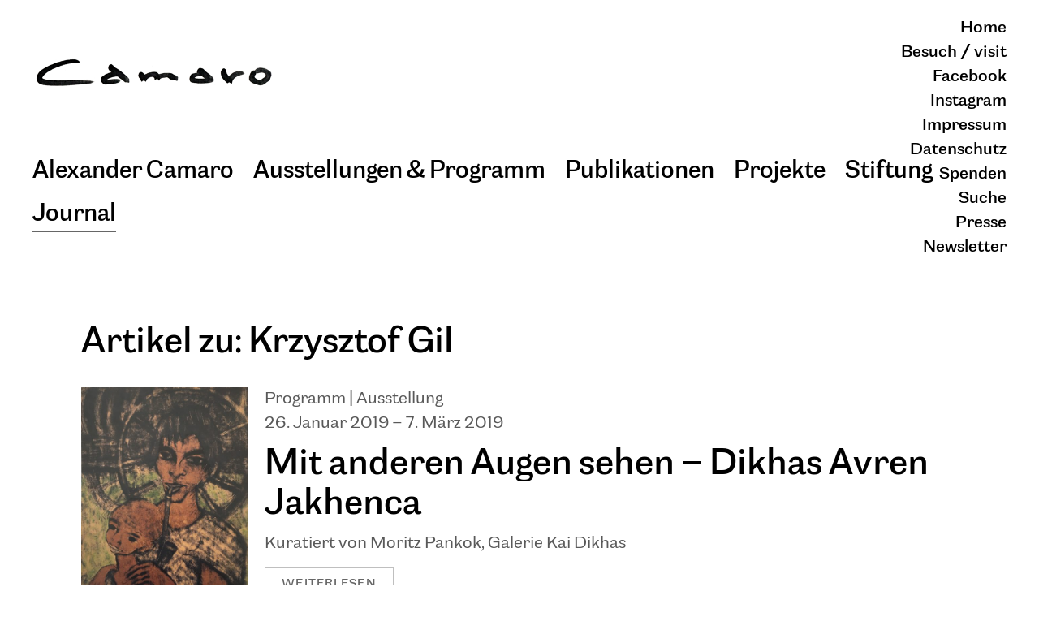

--- FILE ---
content_type: text/html; charset=UTF-8
request_url: https://camaro-stiftung.de/tag/krzysztof-gil/
body_size: 7044
content:

<!DOCTYPE html>
<html lang="de" class="no-js no-cookies">
<head>
<meta charset="UTF-8" />
<meta name="viewport" content="width=device-width, initial-scale=1.0" />
<link rel="profile" href="http://gmpg.org/xfn/11" />
<link rel="shortcut icon" href="https://camaro-stiftung.de/wp-content/themes/camaro/assets/images/favicon.ico" />

<title>Krzysztof Gil &#8211; Alexander und Renata Camaro Stiftung</title>
<meta name='robots' content='max-image-preview:large' />
<link rel="alternate" type="application/rss+xml" title="Alexander und Renata Camaro Stiftung &raquo; Feed" href="https://camaro-stiftung.de/feed/" />
<link rel="alternate" type="application/rss+xml" title="Alexander und Renata Camaro Stiftung &raquo; Kommentar-Feed" href="https://camaro-stiftung.de/comments/feed/" />
<link rel="alternate" type="text/calendar" title="Alexander und Renata Camaro Stiftung &raquo; iCal Feed" href="https://camaro-stiftung.de/kalender/?ical=1" />
<link rel="alternate" type="application/rss+xml" title="Alexander und Renata Camaro Stiftung &raquo; Krzysztof Gil Schlagwort-Feed" href="https://camaro-stiftung.de/tag/krzysztof-gil/feed/" />
<style id='wp-img-auto-sizes-contain-inline-css' type='text/css'>
img:is([sizes=auto i],[sizes^="auto," i]){contain-intrinsic-size:3000px 1500px}
/*# sourceURL=wp-img-auto-sizes-contain-inline-css */
</style>
<style id='classic-theme-styles-inline-css' type='text/css'>
/*! This file is auto-generated */
.wp-block-button__link{color:#fff;background-color:#32373c;border-radius:9999px;box-shadow:none;text-decoration:none;padding:calc(.667em + 2px) calc(1.333em + 2px);font-size:1.125em}.wp-block-file__button{background:#32373c;color:#fff;text-decoration:none}
/*# sourceURL=/wp-includes/css/classic-themes.min.css */
</style>
<link rel='stylesheet' id='contact-form-7-css' href='https://camaro-stiftung.de/wp-content/plugins/contact-form-7/includes/css/styles.css?ver=6.0.6' type='text/css' media='all' />
<link rel='stylesheet' id='camaro-styles-css' href='https://camaro-stiftung.de/wp-content/themes/camaro/assets/css/style.css?ver=1.1768639500' type='text/css' media='all' />
<link rel='stylesheet' id='camaro-custom-styles-css' href='https://camaro-stiftung.de/wp-content/themes/camaro/assets/css/style_custom.php?ver=1.1768639500' type='text/css' media='all' />
<link rel='stylesheet' id='dashicons-css' href='https://camaro-stiftung.de/wp-includes/css/dashicons.min.css?ver=6.9' type='text/css' media='all' />
<link rel='stylesheet' id='thickbox-css' href='https://camaro-stiftung.de/wp-includes/js/thickbox/thickbox.css?ver=6.9' type='text/css' media='all' />
<link rel='stylesheet' id='borlabs-cookie-custom-css' href='https://camaro-stiftung.de/wp-content/cache/borlabs-cookie/1/borlabs-cookie-1-de.css?ver=3.3.10-81' type='text/css' media='all' />
<script type="text/javascript" src="https://camaro-stiftung.de/wp-includes/js/jquery/jquery.min.js?ver=3.7.1" id="jquery-core-js"></script>
<script type="text/javascript" src="https://camaro-stiftung.de/wp-includes/js/jquery/jquery-migrate.min.js?ver=3.4.1" id="jquery-migrate-js"></script>
<script data-no-optimize="1" data-no-minify="1" data-cfasync="false" type="text/javascript" src="https://camaro-stiftung.de/wp-content/cache/borlabs-cookie/1/borlabs-cookie-config-de.json.js?ver=3.3.10-82" id="borlabs-cookie-config-js"></script>
<link rel="https://api.w.org/" href="https://camaro-stiftung.de/wp-json/" /><link rel="alternate" title="JSON" type="application/json" href="https://camaro-stiftung.de/wp-json/wp/v2/tags/84" /><meta name="tec-api-version" content="v1"><meta name="tec-api-origin" content="https://camaro-stiftung.de"><link rel="alternate" href="https://camaro-stiftung.de/wp-json/tribe/events/v1/events/?tags=krzysztof-gil" />
<!--[if lte IE 8]>
	<link rel="stylesheet" href="https://camaro-stiftung.de/wp-content/themes/camaro/assets/css/style_fallback.css" type="text/css" media="all" />
<![endif]-->


<noscript>
	<link rel="stylesheet" href="https://camaro-stiftung.de/wp-content/themes/camaro/assets/css/style_nojs.css" type="text/css" media="all" />
</noscript>

<meta property="og:title" content="Krzysztof Gil &#8211; Alexander und Renata Camaro Stiftung" />
<meta property="og:type" content="website" />
<meta property="og:locale" content="de_DE" />
<meta property="og:url" content="https://camaro-stiftung.de/programm/mit-anderen-augen-sehen-dikhas-avren-jakhenca/" />
<meta property="og:description" content="" />
<meta property="og:site_name" content="Alexander und Renata Camaro Stiftung" />

<meta name="twitter:card" content="summary" />
<meta name="twitter:url" content="https://camaro-stiftung.de/programm/mit-anderen-augen-sehen-dikhas-avren-jakhenca/" />
<meta name="twitter:title" content="Krzysztof Gil &#8211; Alexander und Renata Camaro Stiftung" />
<meta name="twitter:description" content="" />

<link rel="icon" href="https://camaro-stiftung.de/wp-content/uploads/2022/08/camaro-icon.png" sizes="32x32" />
<link rel="icon" href="https://camaro-stiftung.de/wp-content/uploads/2022/08/camaro-icon.png" sizes="192x192" />
<link rel="apple-touch-icon" href="https://camaro-stiftung.de/wp-content/uploads/2022/08/camaro-icon.png" />
<meta name="msapplication-TileImage" content="https://camaro-stiftung.de/wp-content/uploads/2022/08/camaro-icon.png" />
<style id='global-styles-inline-css' type='text/css'>
:root{--wp--preset--aspect-ratio--square: 1;--wp--preset--aspect-ratio--4-3: 4/3;--wp--preset--aspect-ratio--3-4: 3/4;--wp--preset--aspect-ratio--3-2: 3/2;--wp--preset--aspect-ratio--2-3: 2/3;--wp--preset--aspect-ratio--16-9: 16/9;--wp--preset--aspect-ratio--9-16: 9/16;--wp--preset--color--black: #000000;--wp--preset--color--cyan-bluish-gray: #abb8c3;--wp--preset--color--white: #ffffff;--wp--preset--color--pale-pink: #f78da7;--wp--preset--color--vivid-red: #cf2e2e;--wp--preset--color--luminous-vivid-orange: #ff6900;--wp--preset--color--luminous-vivid-amber: #fcb900;--wp--preset--color--light-green-cyan: #7bdcb5;--wp--preset--color--vivid-green-cyan: #00d084;--wp--preset--color--pale-cyan-blue: #8ed1fc;--wp--preset--color--vivid-cyan-blue: #0693e3;--wp--preset--color--vivid-purple: #9b51e0;--wp--preset--gradient--vivid-cyan-blue-to-vivid-purple: linear-gradient(135deg,rgb(6,147,227) 0%,rgb(155,81,224) 100%);--wp--preset--gradient--light-green-cyan-to-vivid-green-cyan: linear-gradient(135deg,rgb(122,220,180) 0%,rgb(0,208,130) 100%);--wp--preset--gradient--luminous-vivid-amber-to-luminous-vivid-orange: linear-gradient(135deg,rgb(252,185,0) 0%,rgb(255,105,0) 100%);--wp--preset--gradient--luminous-vivid-orange-to-vivid-red: linear-gradient(135deg,rgb(255,105,0) 0%,rgb(207,46,46) 100%);--wp--preset--gradient--very-light-gray-to-cyan-bluish-gray: linear-gradient(135deg,rgb(238,238,238) 0%,rgb(169,184,195) 100%);--wp--preset--gradient--cool-to-warm-spectrum: linear-gradient(135deg,rgb(74,234,220) 0%,rgb(151,120,209) 20%,rgb(207,42,186) 40%,rgb(238,44,130) 60%,rgb(251,105,98) 80%,rgb(254,248,76) 100%);--wp--preset--gradient--blush-light-purple: linear-gradient(135deg,rgb(255,206,236) 0%,rgb(152,150,240) 100%);--wp--preset--gradient--blush-bordeaux: linear-gradient(135deg,rgb(254,205,165) 0%,rgb(254,45,45) 50%,rgb(107,0,62) 100%);--wp--preset--gradient--luminous-dusk: linear-gradient(135deg,rgb(255,203,112) 0%,rgb(199,81,192) 50%,rgb(65,88,208) 100%);--wp--preset--gradient--pale-ocean: linear-gradient(135deg,rgb(255,245,203) 0%,rgb(182,227,212) 50%,rgb(51,167,181) 100%);--wp--preset--gradient--electric-grass: linear-gradient(135deg,rgb(202,248,128) 0%,rgb(113,206,126) 100%);--wp--preset--gradient--midnight: linear-gradient(135deg,rgb(2,3,129) 0%,rgb(40,116,252) 100%);--wp--preset--font-size--small: 13px;--wp--preset--font-size--medium: 20px;--wp--preset--font-size--large: 36px;--wp--preset--font-size--x-large: 42px;--wp--preset--spacing--20: 0.44rem;--wp--preset--spacing--30: 0.67rem;--wp--preset--spacing--40: 1rem;--wp--preset--spacing--50: 1.5rem;--wp--preset--spacing--60: 2.25rem;--wp--preset--spacing--70: 3.38rem;--wp--preset--spacing--80: 5.06rem;--wp--preset--shadow--natural: 6px 6px 9px rgba(0, 0, 0, 0.2);--wp--preset--shadow--deep: 12px 12px 50px rgba(0, 0, 0, 0.4);--wp--preset--shadow--sharp: 6px 6px 0px rgba(0, 0, 0, 0.2);--wp--preset--shadow--outlined: 6px 6px 0px -3px rgb(255, 255, 255), 6px 6px rgb(0, 0, 0);--wp--preset--shadow--crisp: 6px 6px 0px rgb(0, 0, 0);}:where(.is-layout-flex){gap: 0.5em;}:where(.is-layout-grid){gap: 0.5em;}body .is-layout-flex{display: flex;}.is-layout-flex{flex-wrap: wrap;align-items: center;}.is-layout-flex > :is(*, div){margin: 0;}body .is-layout-grid{display: grid;}.is-layout-grid > :is(*, div){margin: 0;}:where(.wp-block-columns.is-layout-flex){gap: 2em;}:where(.wp-block-columns.is-layout-grid){gap: 2em;}:where(.wp-block-post-template.is-layout-flex){gap: 1.25em;}:where(.wp-block-post-template.is-layout-grid){gap: 1.25em;}.has-black-color{color: var(--wp--preset--color--black) !important;}.has-cyan-bluish-gray-color{color: var(--wp--preset--color--cyan-bluish-gray) !important;}.has-white-color{color: var(--wp--preset--color--white) !important;}.has-pale-pink-color{color: var(--wp--preset--color--pale-pink) !important;}.has-vivid-red-color{color: var(--wp--preset--color--vivid-red) !important;}.has-luminous-vivid-orange-color{color: var(--wp--preset--color--luminous-vivid-orange) !important;}.has-luminous-vivid-amber-color{color: var(--wp--preset--color--luminous-vivid-amber) !important;}.has-light-green-cyan-color{color: var(--wp--preset--color--light-green-cyan) !important;}.has-vivid-green-cyan-color{color: var(--wp--preset--color--vivid-green-cyan) !important;}.has-pale-cyan-blue-color{color: var(--wp--preset--color--pale-cyan-blue) !important;}.has-vivid-cyan-blue-color{color: var(--wp--preset--color--vivid-cyan-blue) !important;}.has-vivid-purple-color{color: var(--wp--preset--color--vivid-purple) !important;}.has-black-background-color{background-color: var(--wp--preset--color--black) !important;}.has-cyan-bluish-gray-background-color{background-color: var(--wp--preset--color--cyan-bluish-gray) !important;}.has-white-background-color{background-color: var(--wp--preset--color--white) !important;}.has-pale-pink-background-color{background-color: var(--wp--preset--color--pale-pink) !important;}.has-vivid-red-background-color{background-color: var(--wp--preset--color--vivid-red) !important;}.has-luminous-vivid-orange-background-color{background-color: var(--wp--preset--color--luminous-vivid-orange) !important;}.has-luminous-vivid-amber-background-color{background-color: var(--wp--preset--color--luminous-vivid-amber) !important;}.has-light-green-cyan-background-color{background-color: var(--wp--preset--color--light-green-cyan) !important;}.has-vivid-green-cyan-background-color{background-color: var(--wp--preset--color--vivid-green-cyan) !important;}.has-pale-cyan-blue-background-color{background-color: var(--wp--preset--color--pale-cyan-blue) !important;}.has-vivid-cyan-blue-background-color{background-color: var(--wp--preset--color--vivid-cyan-blue) !important;}.has-vivid-purple-background-color{background-color: var(--wp--preset--color--vivid-purple) !important;}.has-black-border-color{border-color: var(--wp--preset--color--black) !important;}.has-cyan-bluish-gray-border-color{border-color: var(--wp--preset--color--cyan-bluish-gray) !important;}.has-white-border-color{border-color: var(--wp--preset--color--white) !important;}.has-pale-pink-border-color{border-color: var(--wp--preset--color--pale-pink) !important;}.has-vivid-red-border-color{border-color: var(--wp--preset--color--vivid-red) !important;}.has-luminous-vivid-orange-border-color{border-color: var(--wp--preset--color--luminous-vivid-orange) !important;}.has-luminous-vivid-amber-border-color{border-color: var(--wp--preset--color--luminous-vivid-amber) !important;}.has-light-green-cyan-border-color{border-color: var(--wp--preset--color--light-green-cyan) !important;}.has-vivid-green-cyan-border-color{border-color: var(--wp--preset--color--vivid-green-cyan) !important;}.has-pale-cyan-blue-border-color{border-color: var(--wp--preset--color--pale-cyan-blue) !important;}.has-vivid-cyan-blue-border-color{border-color: var(--wp--preset--color--vivid-cyan-blue) !important;}.has-vivid-purple-border-color{border-color: var(--wp--preset--color--vivid-purple) !important;}.has-vivid-cyan-blue-to-vivid-purple-gradient-background{background: var(--wp--preset--gradient--vivid-cyan-blue-to-vivid-purple) !important;}.has-light-green-cyan-to-vivid-green-cyan-gradient-background{background: var(--wp--preset--gradient--light-green-cyan-to-vivid-green-cyan) !important;}.has-luminous-vivid-amber-to-luminous-vivid-orange-gradient-background{background: var(--wp--preset--gradient--luminous-vivid-amber-to-luminous-vivid-orange) !important;}.has-luminous-vivid-orange-to-vivid-red-gradient-background{background: var(--wp--preset--gradient--luminous-vivid-orange-to-vivid-red) !important;}.has-very-light-gray-to-cyan-bluish-gray-gradient-background{background: var(--wp--preset--gradient--very-light-gray-to-cyan-bluish-gray) !important;}.has-cool-to-warm-spectrum-gradient-background{background: var(--wp--preset--gradient--cool-to-warm-spectrum) !important;}.has-blush-light-purple-gradient-background{background: var(--wp--preset--gradient--blush-light-purple) !important;}.has-blush-bordeaux-gradient-background{background: var(--wp--preset--gradient--blush-bordeaux) !important;}.has-luminous-dusk-gradient-background{background: var(--wp--preset--gradient--luminous-dusk) !important;}.has-pale-ocean-gradient-background{background: var(--wp--preset--gradient--pale-ocean) !important;}.has-electric-grass-gradient-background{background: var(--wp--preset--gradient--electric-grass) !important;}.has-midnight-gradient-background{background: var(--wp--preset--gradient--midnight) !important;}.has-small-font-size{font-size: var(--wp--preset--font-size--small) !important;}.has-medium-font-size{font-size: var(--wp--preset--font-size--medium) !important;}.has-large-font-size{font-size: var(--wp--preset--font-size--large) !important;}.has-x-large-font-size{font-size: var(--wp--preset--font-size--x-large) !important;}
/*# sourceURL=global-styles-inline-css */
</style>
</head>

<body class="archive tag tag-krzysztof-gil tag-84 wp-theme-camaro tribe-no-js" data-loader-image="https://camaro-stiftung.de/wp-content/themes/camaro/assets/images/image-loader.gif" id="top">
<div class="wrapper">

	
	<div class="header" id="navigation">
		<div class="header__inner">
			<h2 class="header__logo">
				<a href="https://camaro-stiftung.de">
					<img src="https://camaro-stiftung.de/wp-content/themes/camaro/assets/images/camaro-logo.png" class="no-loader" alt="Alexander und Renata Camaro Stiftung"/>
				</a>
			</h2>
			<hr />

			<nav class="navi navi--header">
				<div class="navibutton">
					<div class="navibutton__inner">
						<a href="#navigation" class="open-navi"><span>Menü</span></a>
						<a href="#top" class="close-navi"><span>Menü</span></a>
					</div>
				</div>

				<div class="navi__inner">
											<div class="navi__list primary"><ul id="menu-hauptnavigation" class="menu"><li id="menu-item-2884" class="menu-item menu-item-type-post_type menu-item-object-page first-item menu-item-2884"><a href="https://camaro-stiftung.de/stiftung/alexander-camaro/">Alexander Camaro</a></li>
<li id="menu-item-29" class="menu-item menu-item-type-custom menu-item-object-custom menu-item-has-children menu-item-29"><a href="https://camaro-stiftung.de/kalender/">Ausstellungen &amp; Programm</a>
<ul class="sub-menu">
	<li id="menu-item-568" class="menu-item menu-item-type-custom menu-item-object-custom menu-item-568"><a href="https://camaro-stiftung.de/kalender/">Aktuelles</a></li>
	<li id="menu-item-1152" class="menu-item menu-item-type-custom menu-item-object-custom menu-item-1152"><a href="https://camaro-stiftung.de/kalender/?tribe_event_display=past">Rückschau</a></li>
</ul>
</li>
<li id="menu-item-597" class="menu-item menu-item-type-custom menu-item-object-custom menu-item-597"><a href="https://camaro-stiftung.de/publikationen/">Publikationen</a></li>
<li id="menu-item-2745" class="menu-item menu-item-type-post_type menu-item-object-page menu-item-has-children menu-item-2745"><a href="https://camaro-stiftung.de/nu-dagbe/">Projekte</a>
<ul class="sub-menu">
	<li id="menu-item-2746" class="menu-item menu-item-type-post_type menu-item-object-page menu-item-2746"><a href="https://camaro-stiftung.de/nu-dagbe/">NU DAGBE</a></li>
</ul>
</li>
<li id="menu-item-2883" class="menu-item menu-item-type-post_type menu-item-object-page menu-item-has-children menu-item-2883"><a href="https://camaro-stiftung.de/stiftung/">Stiftung</a>
<ul class="sub-menu">
	<li id="menu-item-2891" class="menu-item menu-item-type-post_type menu-item-object-page menu-item-2891"><a href="https://camaro-stiftung.de/stiftung/ueber-uns/">Über uns</a></li>
	<li id="menu-item-2898" class="menu-item menu-item-type-post_type menu-item-object-page menu-item-2898"><a href="https://camaro-stiftung.de/stiftung/archiv/">Archiv</a></li>
	<li id="menu-item-2897" class="menu-item menu-item-type-post_type menu-item-object-page menu-item-2897"><a href="https://camaro-stiftung.de/stiftung/stipendien/">Stipendien</a></li>
</ul>
</li>
<li id="menu-item-4012" class="menu-item menu-item-type-post_type menu-item-object-page current_page_parent menu-item-has-children blog-page menu-item-4012"><a href="https://camaro-stiftung.de/journal/">Journal</a>
<ul class="sub-menu">
	<li id="menu-item-4015" class="menu-item menu-item-type-taxonomy menu-item-object-category last-item menu-item-4015"><a href="https://camaro-stiftung.de/kategorie/weeklycamaro/">#weeklycamaro</a></li>
</ul>
</li>
</ul></div>					
					<div class="primary-sub-navi"></div>

					<div class="navi__list secondary">
													<ul id="menu-servicenavigation" class="menu"><li id="menu-item-620" class="menu-item menu-item-type-custom menu-item-object-custom menu-item-home first-item menu-item-620"><a href="https://camaro-stiftung.de">Home</a></li>
<li id="menu-item-106" class="menu-item menu-item-type-post_type menu-item-object-page menu-item-106"><a href="https://camaro-stiftung.de/besuch/">Besuch / visit</a></li>
<li id="menu-item-3162" class="menu-item menu-item-type-custom menu-item-object-custom menu-item-3162"><a href="https://www.facebook.com/camarostiftung/">Facebook</a></li>
<li id="menu-item-3536" class="menu-item menu-item-type-custom menu-item-object-custom menu-item-3536"><a href="https://www.instagram.com/camarostiftung/?igshid=17jo93c8cenlq">Instagram</a></li>
<li id="menu-item-112" class="menu-item menu-item-type-post_type menu-item-object-page menu-item-112"><a href="https://camaro-stiftung.de/impressum/">Impressum</a></li>
<li id="menu-item-321" class="menu-item menu-item-type-post_type menu-item-object-page menu-item-privacy-policy menu-item-321"><a rel="privacy-policy" href="https://camaro-stiftung.de/datenschutz/">Datenschutz</a></li>
<li id="menu-item-2747" class="menu-item menu-item-type-post_type menu-item-object-page menu-item-2747"><a href="https://camaro-stiftung.de/nu-dagbe/">Spenden</a></li>
<li id="menu-item-1158" class="search-button menu-item menu-item-type-custom menu-item-object-custom menu-item-1158"><a href="#suche">Suche</a></li>
<li id="menu-item-5320" class="menu-item menu-item-type-post_type menu-item-object-page menu-item-5320"><a href="https://camaro-stiftung.de/presse/">Presse</a></li>
<li id="menu-item-4622" class="menu-item menu-item-type-post_type menu-item-object-page last-item menu-item-4622"><a href="https://camaro-stiftung.de/newsletter-2/">Newsletter</a></li>
</ul>						
											</div>

									</div>
			</nav>
			<hr />
		</div>
	</div>

	<div class="search search-header" id="suche"><div class="search__inner content__inner"><h2 class="search__headline">Suchen nach</h2><div class="search__close-button"><a href="https://camaro-stiftung.de/tag/krzysztof-gil/#top">schließen</a></div><form role="search" method="get" class="search-form" action="https://camaro-stiftung.de/">
				<label>
					<span class="screen-reader-text">Suche nach:</span>
					<input type="search" class="search-field" placeholder="Suchen …" value="" name="s" />
				</label>
				<input type="submit" class="search-submit" value="Suchen" />
			</form></div></div>
	<div class="content" id="content-top">

<section class="content__inner archive archive--tag">
		<header class="archive__header">
		<h3 class="archive__title">
			Artikel zu: Krzysztof Gil    </h3>
  </header>

	
	
	<div class="post-list teaser">
		<div class="grid-sizer"></div>
					

<article id="post-667" class="post-667 tribe_events type-tribe_events status-publish has-post-thumbnail hentry tag-alexander-camaro tag-alfred-ullrich tag-ceija-stojka tag-david-weiss tag-delaine-le-bas tag-galerie-kai-dikhas tag-imrich-tomas tag-kalman-varady tag-krzysztof-gil tag-malgorzata-mirga-tas tag-manolo-gomez-romero tag-otto-mueller tag-otto-pankok tribe_events_cat-ausstellung cat_ausstellung single-item has-thumbnail">
	<div class="post__wrapper">
					<div class="post__thumbnail"><a href="https://camaro-stiftung.de/programm/mit-anderen-augen-sehen-dikhas-avren-jakhenca/"><img width="500" height="713" src="https://camaro-stiftung.de/wp-content/uploads/2018/10/titel-mueller-hell-500x713.jpg" class="no-loader wp-post-image" alt="" loading="eager" decoding="async" fetchpriority="high" srcset="https://camaro-stiftung.de/wp-content/uploads/2018/10/titel-mueller-hell-500x713.jpg 500w, https://camaro-stiftung.de/wp-content/uploads/2018/10/titel-mueller-hell-260x370.jpg 260w, https://camaro-stiftung.de/wp-content/uploads/2018/10/titel-mueller-hell-768x1095.jpg 768w, https://camaro-stiftung.de/wp-content/uploads/2018/10/titel-mueller-hell-1050x1497.jpg 1050w" sizes="(max-width: 500px) 100vw, 500px" /></a></div>
		
		<div class="post__inner">
			<div class="post__meta">Programm | <span class="tribe-events-date"><span class="tribe-events-single-event-terms">Ausstellung</span><br /><span class="event-date">26. Januar 2019 – 7. März 2019</span></span></div>
			<header class="post__header">
				<h2 class="post__title"><span class="post__title-inner"><a href="https://camaro-stiftung.de/programm/mit-anderen-augen-sehen-dikhas-avren-jakhenca/">Mit anderen Augen sehen – Dikhas Avren Jakhenca</a></span></h2>
			</header>

							<div class="postlist__content">
					<p>Kuratiert von Moritz Pankok, Galerie Kai Dikhas</p>
<p><a class="more-link" href="https://camaro-stiftung.de/programm/mit-anderen-augen-sehen-dikhas-avren-jakhenca/"><span aria-label="Weiterlesen">Weiterlesen</span></a></p>
					
									</div>
					</div>
	</div>
</article>
			</div>

	</section>



	</div>

	<hr />

			<div class="footer">
			<div class="footer__inner">
				<div id="text-2" class="widget-1 first-widget widget widget_text">			<div class="textwidget"><p>Alexander und Renata Camaro Stiftung <span class="separator"></span><br />
Camaro Haus Potsdamer Straße 98A, 2. Hof, 3. Etage, 10785 Berlin<br />
Di, Mi, Fr 13-17 Uhr / Do 13-20 Uhr oder nach Absprache<br />
Tel. +49 (0)30. 263 929 75 <span class="separator"></span> <a href="mailto:&#105;&#110;fo&#64;&#99;&#97;&#109;aro-&#115;ti&#102;tu&#110;&#103;&#46;d&#101;">i&#110;&#102;o&#64;&#99;a&#109;a&#114;&#111;&#45;&#115;t&#105;f&#116;un&#103;&#46;d&#101;</a></p>
</div>
		</div>			</div>
		</div>
	</div>

<script type="speculationrules">
{"prefetch":[{"source":"document","where":{"and":[{"href_matches":"/*"},{"not":{"href_matches":["/wp-*.php","/wp-admin/*","/wp-content/uploads/*","/wp-content/*","/wp-content/plugins/*","/wp-content/themes/camaro/*","/*\\?(.+)"]}},{"not":{"selector_matches":"a[rel~=\"nofollow\"]"}},{"not":{"selector_matches":".no-prefetch, .no-prefetch a"}}]},"eagerness":"conservative"}]}
</script>
		<script>
		( function ( body ) {
			'use strict';
			body.className = body.className.replace( /\btribe-no-js\b/, 'tribe-js' );
		} )( document.body );
		</script>
		<!--[if lte IE 8]><div class="notice" id="browser-warning"><p><strong>Dein Browser ist zu alt!</strong><br />Bitte aktualisiere Deinen Browser</p></div><![endif]--><!--googleoff: all--><div data-nosnippet data-borlabs-cookie-consent-required='true' id='BorlabsCookieBox'></div><div id='BorlabsCookieWidget' class='brlbs-cmpnt-container'></div><!--googleon: all--><script> /* <![CDATA[ */var tribe_l10n_datatables = {"aria":{"sort_ascending":": activate to sort column ascending","sort_descending":": activate to sort column descending"},"length_menu":"Show _MENU_ entries","empty_table":"No data available in table","info":"Showing _START_ to _END_ of _TOTAL_ entries","info_empty":"Showing 0 to 0 of 0 entries","info_filtered":"(filtered from _MAX_ total entries)","zero_records":"No matching records found","search":"Search:","all_selected_text":"All items on this page were selected. ","select_all_link":"Select all pages","clear_selection":"Clear Selection.","pagination":{"all":"All","next":"Next","previous":"Previous"},"select":{"rows":{"0":"","_":": Selected %d rows","1":": Selected 1 row"}},"datepicker":{"dayNames":["Sonntag","Montag","Dienstag","Mittwoch","Donnerstag","Freitag","Samstag"],"dayNamesShort":["So.","Mo.","Di.","Mi.","Do.","Fr.","Sa."],"dayNamesMin":["S","M","D","M","D","F","S"],"monthNames":["Januar","Februar","M\u00e4rz","April","Mai","Juni","Juli","August","September","Oktober","November","Dezember"],"monthNamesShort":["Januar","Februar","M\u00e4rz","April","Mai","Juni","Juli","August","September","Oktober","November","Dezember"],"monthNamesMin":["Jan.","Feb.","M\u00e4rz","Apr.","Mai","Juni","Juli","Aug.","Sep.","Okt.","Nov.","Dez."],"nextText":"Next","prevText":"Prev","currentText":"Today","closeText":"Done","today":"Today","clear":"Clear"}};/* ]]> */ </script><script type="text/javascript" src="https://camaro-stiftung.de/wp-includes/js/dist/hooks.min.js?ver=dd5603f07f9220ed27f1" id="wp-hooks-js"></script>
<script type="text/javascript" src="https://camaro-stiftung.de/wp-includes/js/dist/i18n.min.js?ver=c26c3dc7bed366793375" id="wp-i18n-js"></script>
<script type="text/javascript" id="wp-i18n-js-after">
/* <![CDATA[ */
wp.i18n.setLocaleData( { 'text direction\u0004ltr': [ 'ltr' ] } );
//# sourceURL=wp-i18n-js-after
/* ]]> */
</script>
<script type="text/javascript" src="https://camaro-stiftung.de/wp-content/plugins/contact-form-7/includes/swv/js/index.js?ver=6.0.6" id="swv-js"></script>
<script type="text/javascript" id="contact-form-7-js-translations">
/* <![CDATA[ */
( function( domain, translations ) {
	var localeData = translations.locale_data[ domain ] || translations.locale_data.messages;
	localeData[""].domain = domain;
	wp.i18n.setLocaleData( localeData, domain );
} )( "contact-form-7", {"translation-revision-date":"2025-05-24 10:46:16+0000","generator":"GlotPress\/4.0.1","domain":"messages","locale_data":{"messages":{"":{"domain":"messages","plural-forms":"nplurals=2; plural=n != 1;","lang":"de"},"This contact form is placed in the wrong place.":["Dieses Kontaktformular wurde an der falschen Stelle platziert."],"Error:":["Fehler:"]}},"comment":{"reference":"includes\/js\/index.js"}} );
//# sourceURL=contact-form-7-js-translations
/* ]]> */
</script>
<script type="text/javascript" id="contact-form-7-js-before">
/* <![CDATA[ */
var wpcf7 = {
    "api": {
        "root": "https:\/\/camaro-stiftung.de\/wp-json\/",
        "namespace": "contact-form-7\/v1"
    }
};
//# sourceURL=contact-form-7-js-before
/* ]]> */
</script>
<script type="text/javascript" src="https://camaro-stiftung.de/wp-content/plugins/contact-form-7/includes/js/index.js?ver=6.0.6" id="contact-form-7-js"></script>
<script type="text/javascript" src="https://camaro-stiftung.de/wp-includes/js/imagesloaded.min.js?ver=5.0.0" id="imagesloaded-js"></script>
<script type="text/javascript" src="https://camaro-stiftung.de/wp-includes/js/masonry.min.js?ver=4.2.2" id="masonry-js"></script>
<script type="text/javascript" src="https://camaro-stiftung.de/wp-includes/js/jquery/jquery.masonry.min.js?ver=3.1.2b" id="jquery-masonry-js"></script>
<script type="text/javascript" id="thickbox-js-extra">
/* <![CDATA[ */
var thickboxL10n = {"next":"N\u00e4chste \u003E","prev":"\u003C Vorherige","image":"Bild","of":"von","close":"Schlie\u00dfen","noiframes":"Diese Funktion erfordert iframes. Du hast jedoch iframes deaktiviert oder dein Browser unterst\u00fctzt diese nicht.","loadingAnimation":"https://camaro-stiftung.de/wp-includes/js/thickbox/loadingAnimation.gif"};
var thickboxL10n = {"next":"\u003E","prev":"\u003C","image":"Bild","of":"von","close":"Schlie\u00dfen","noiframes":"Dein Browser ist zu alt :-)","loadingAnimation":"https://camaro-stiftung.de/wp-includes/js/thickbox/loadingAnimation.gif"};
try{convertEntities(thickboxL10n);}catch(e){};;
//# sourceURL=thickbox-js-extra
/* ]]> */
</script>
<script type="text/javascript" src="https://camaro-stiftung.de/wp-includes/js/thickbox/thickbox.js?ver=3.1-20121105" id="thickbox-js"></script>
<script type="text/javascript" src="https://camaro-stiftung.de/wp-content/themes/camaro/assets/js/is-it-check.min.js?ver=1.1" id="is-it-check-js"></script>
<script type="text/javascript" src="https://camaro-stiftung.de/wp-content/themes/camaro/assets/js/functions.min.js?ver=1.2" id="camaro-functions-js"></script>

</body>
</html>


--- FILE ---
content_type: text/css
request_url: https://camaro-stiftung.de/wp-content/themes/camaro/assets/css/style.css?ver=1.1768639500
body_size: 13071
content:
@import"//hello.myfonts.net/count/37443c";@font-face{font-family:"CapitalGothic";font-weight:400;font-style:normal;src:url("../fonts/capital-gothic/37443C_3_0.eot");src:url("../fonts/capital-gothic/37443C_3_0.eot?#iefix") format("embedded-opentype"),url("../fonts/capital-gothic/37443C_3_0.woff2") format("woff2"),url("../fonts/capital-gothic/37443C_3_0.woff") format("woff"),url("../fonts/capital-gothic/37443C_3_0.ttf") format("truetype")}@font-face{font-family:"CapitalGothic";font-weight:400;font-style:italic;src:url("../fonts/capital-gothic/37443C_0_0.eot");src:url("../fonts/capital-gothic/37443C_0_0.eot?#iefix") format("embedded-opentype"),url("../fonts/capital-gothic/37443C_0_0.woff2") format("woff2"),url("../fonts/capital-gothic/37443C_0_0.woff") format("woff"),url("../fonts/capital-gothic/37443C_0_0.ttf") format("truetype")}@font-face{font-family:"CapitalGothic";font-weight:500;font-style:normal;src:url("../fonts/capital-gothic/37443C_2_0.eot");src:url("../fonts/capital-gothic/37443C_2_0.eot?#iefix") format("embedded-opentype"),url("../fonts/capital-gothic/37443C_2_0.woff2") format("woff2"),url("../fonts/capital-gothic/37443C_2_0.woff") format("woff"),url("../fonts/capital-gothic/37443C_2_0.ttf") format("truetype")}@font-face{font-family:"CapitalGothic";font-weight:500;font-style:italic;src:url("../fonts/capital-gothic/37443C_1_0.eot");src:url("../fonts/capital-gothic/37443C_1_0.eot?#iefix") format("embedded-opentype"),url("../fonts/capital-gothic/37443C_1_0.woff2") format("woff2"),url("../fonts/capital-gothic/37443C_1_0.woff") format("woff"),url("../fonts/capital-gothic/37443C_1_0.ttf") format("truetype")}@font-face{font-family:"UI Icons";src:url("../fonts/ui-icons/ui-icons.eot");src:url("../fonts/ui-icons/ui-icons.eot?#iefix") format("embedded-opentype"),url("../fonts/ui-icons/ui-icons.woff2") format("woff2"),url("../fonts/ui-icons/ui-icons.woff") format("woff");font-weight:normal;font-style:normal}.event_gallery .event_gallery__inner,.list__list .single-item,.post-type-archive-publication .single-item,.tax-publication_cat .single-item,.list__tribe_events.list__slider .post__thumbnail,.list__tribe_events.list__teaser .post__thumbnail,.is-blog-teaser .post-list .post__thumbnail,.single-tribe_events .tribe-events-single-header .tribe-events-single-header__buttons,.single-tribe_events .tribe-events-single-header,.single-tribe_events .single_event_after_content,.press-download__list .press-download-item,.sidebar,.single-post .single_post_after_content,.single-post .post-single-header .post-single-header__buttons,.search-results .single-item,.archive--tag .post__wrapper,.archive .post,.archive .single-item,#signup-content,.content,.header .navi--header .primary-sub-navi,.header .navi--header .navi__inner,.line,.divider{*zoom:1}.event_gallery .event_gallery__inner:before,.list__list .single-item:before,.post-type-archive-publication .single-item:before,.tax-publication_cat .single-item:before,.list__tribe_events.list__slider .post__thumbnail:before,.list__tribe_events.list__teaser .post__thumbnail:before,.is-blog-teaser .post-list .post__thumbnail:before,.single-tribe_events .tribe-events-single-header .tribe-events-single-header__buttons:before,.single-tribe_events .tribe-events-single-header:before,.single-tribe_events .single_event_after_content:before,.press-download__list .press-download-item:before,.sidebar:before,.single-post .single_post_after_content:before,.single-post .post-single-header .post-single-header__buttons:before,.search-results .single-item:before,.archive--tag .post__wrapper:before,.archive .post:before,.archive .single-item:before,#signup-content:before,.content:before,.header .navi--header .primary-sub-navi:before,.header .navi--header .navi__inner:before,.line:before,.divider:before,.event_gallery .event_gallery__inner:after,.list__list .single-item:after,.post-type-archive-publication .single-item:after,.tax-publication_cat .single-item:after,.list__tribe_events.list__slider .post__thumbnail:after,.list__tribe_events.list__teaser .post__thumbnail:after,.is-blog-teaser .post-list .post__thumbnail:after,.single-tribe_events .tribe-events-single-header .tribe-events-single-header__buttons:after,.single-tribe_events .tribe-events-single-header:after,.single-tribe_events .single_event_after_content:after,.press-download__list .press-download-item:after,.sidebar:after,.single-post .single_post_after_content:after,.single-post .post-single-header .post-single-header__buttons:after,.search-results .single-item:after,.archive--tag .post__wrapper:after,.archive .post:after,.archive .single-item:after,#signup-content:after,.content:after,.header .navi--header .primary-sub-navi:after,.header .navi--header .navi__inner:after,.line:after,.divider:after{content:" ";display:table}.event_gallery .event_gallery__inner:after,.list__list .single-item:after,.post-type-archive-publication .single-item:after,.tax-publication_cat .single-item:after,.list__tribe_events.list__slider .post__thumbnail:after,.list__tribe_events.list__teaser .post__thumbnail:after,.is-blog-teaser .post-list .post__thumbnail:after,.single-tribe_events .tribe-events-single-header .tribe-events-single-header__buttons:after,.single-tribe_events .tribe-events-single-header:after,.single-tribe_events .single_event_after_content:after,.press-download__list .press-download-item:after,.sidebar:after,.single-post .single_post_after_content:after,.single-post .post-single-header .post-single-header__buttons:after,.search-results .single-item:after,.archive--tag .post__wrapper:after,.archive .post:after,.archive .single-item:after,#signup-content:after,.content:after,.header .navi--header .primary-sub-navi:after,.header .navi--header .navi__inner:after,.line:after,.divider:after{clear:both}video,audio,mark,time,summary,section,ruby,output,nav,menu,hgroup,header,footer,figcaption,figure,embed,details,canvas,aside,article,td,th,tr,thead,tfoot,tbody,caption,table,legend,label,form,fieldset,li,ul,ol,dd,dt,dl,center,i,u,b,var,tt,sup,sub,strong,strike,small,samp,s,q,kbd,ins,img,em,dfn,del,code,cite,big,address,acronym,abbr,a,pre,blockquote,p,h6,h5,h4,h3,h2,h1,iframe,object,applet,span,div,body,html{margin:0;padding:0;border:0;font-size:100%;font:inherit;vertical-align:baseline}body{line-height:1}blockquote{quotes:none}blockquote:before{content:"";content:none}blockquote:after{content:"";content:none}q{quotes:none}q:before{content:"";content:none}q:after{content:"";content:none}ol{list-style:none}ul{list-style:none}table{border-collapse:collapse;border-spacing:0}article{display:block}aside{display:block}details{display:block}figure{display:block}figcaption{display:block}footer{display:block}header{display:block}hgroup{display:block}menu{display:block}nav{display:block}section{display:block}.flex-container a:hover,.flex-slider a:hover,.flex-container a:focus,.flex-slider a:focus{outline:none}.slides,.slides>li,.flex-control-nav,.flex-direction-nav{margin:0;padding:0;list-style:none}.flex-pauseplay span{text-transform:capitalize}.flexslider{margin:0;padding:0}.flexslider .slides>li{display:none;-webkit-backface-visibility:hidden}.flexslider .slides img{width:100%;display:block}.flexslider .slides:after{content:" ";display:block;clear:both;visibility:hidden;line-height:0;height:0}html[xmlns] .flexslider .slides{display:block}* html .flexslider .slides{height:1%}.no-js .flexslider .slides>li:first-child{display:block}.flexslider{margin:0 0 60px;background:#fff;border:4px solid #fff;position:relative;zoom:1;-webkit-border-radius:4px;-moz-border-radius:4px;border-radius:4px;-webkit-box-shadow:"" 0 1px 4px rgba(0,0,0,.2);-moz-box-shadow:"" 0 1px 4px rgba(0,0,0,.2);-o-box-shadow:"" 0 1px 4px rgba(0,0,0,.2);box-shadow:"" 0 1px 4px rgba(0,0,0,.2)}.flexslider .slides{zoom:1}.flexslider .slides img{height:auto}.flex-viewport{max-height:2000px;-webkit-transition:all 1s ease;-moz-transition:all 1s ease;-ms-transition:all 1s ease;-o-transition:all 1s ease;transition:all 1s ease}.loading .flex-viewport{max-height:300px}.carousel li{margin-right:5px}.flex-direction-nav{*height:0}.flex-direction-nav a{text-decoration:none;display:block;width:40px;height:40px;margin:-20px 0 0;position:absolute;top:50%;z-index:10;overflow:hidden;opacity:0;cursor:pointer;color:rgba(0,0,0,.8);text-shadow:1px 1px 0 rgba(255,255,255,.3);-webkit-transition:all .3s ease-in-out;-moz-transition:all .3s ease-in-out;-ms-transition:all .3s ease-in-out;-o-transition:all .3s ease-in-out;transition:all .3s ease-in-out}.flex-direction-nav a:before{font-family:"UI Icons";font-size:40px;display:inline-block;content:"";color:rgba(0,0,0,.8);text-shadow:1px 1px 0 rgba(255,255,255,.3)}.flex-direction-nav a.flex-next:before{content:""}.flex-direction-nav .flex-prev{left:-50px}.flex-direction-nav .flex-next{right:-50px;text-align:right}.flexslider:hover .flex-direction-nav .flex-prev{opacity:.7;left:10px}.flexslider:hover .flex-direction-nav .flex-prev:hover{opacity:1}.flexslider:hover .flex-direction-nav .flex-next{opacity:.7;right:10px}.flexslider:hover .flex-direction-nav .flex-next:hover{opacity:1}.flex-direction-nav .flex-disabled{opacity:0 !important;filter:alpha(opacity=0);cursor:default}.flex-pauseplay a{display:block;width:20px;height:20px;position:absolute;bottom:5px;left:10px;opacity:.8;z-index:10;overflow:hidden;cursor:pointer;color:#000}.flex-pauseplay a:before{font-family:"UI Icons";font-size:20px;display:inline-block;content:"("}.flex-pauseplay a:hover{opacity:1}.flex-pauseplay a .flex-play:before{content:"p"}.flex-control-nav{width:100%;position:absolute;bottom:-40px;text-align:center}.flex-control-nav li{margin:0 6px;display:inline-block;zoom:1;*display:inline}.flex-control-paging li a{width:11px;height:11px;display:block;background:#666;background:rgba(0,0,0,.5);cursor:pointer;text-indent:-9999px;-webkit-box-shadow:inset 0 0 3px rgba(0,0,0,.3);-moz-box-shadow:inset 0 0 3px rgba(0,0,0,.3);-o-box-shadow:inset 0 0 3px rgba(0,0,0,.3);box-shadow:inset 0 0 3px rgba(0,0,0,.3);-webkit-border-radius:20px;-moz-border-radius:20px;border-radius:20px}.flex-control-paging li a:hover{background:#333;background:rgba(0,0,0,.7)}.flex-control-paging li a.flex-active{background:#000;background:rgba(0,0,0,.9);cursor:default}.flex-control-thumbs{margin:5px 0 0;position:static;overflow:hidden}.flex-control-thumbs li{width:25%;float:left;margin:0}.flex-control-thumbs img{width:100%;height:auto;display:block;opacity:.7;cursor:pointer;-webkit-transition:all 1s ease;-moz-transition:all 1s ease;-ms-transition:all 1s ease;-o-transition:all 1s ease;transition:all 1s ease}.flex-control-thumbs img:hover{opacity:1}.flex-control-thumbs .flex-active{opacity:1;cursor:default}@media screen and (max-width: 860px){.flex-direction-nav .flex-prev{opacity:1;left:10px}.flex-direction-nav .flex-next{opacity:1;right:10px}}html{overflow:visible;scroll-behavior:smooth}body{font-family:"CapitalGothic",Arial,sans-serif;font-size:1.313rem;line-height:1.429;color:#595959;background-color:#fff;text-align:center;height:100%;min-width:0;padding:0;margin:0;font-kerning:normal;-webkit-text-size-adjust:none;-webkit-font-smoothing:antialiased;-moz-osx-font-smoothing:grayscale}.screen-reader-text,.navibutton,hr{display:none}iframe{max-width:100%}img{max-width:100%;height:auto;opacity:0;transition:opacity .5s}img.no-loader,img.loaded{opacity:1;transition:opacity .5s}a{color:inherit;outline:none;text-decoration:none;border-bottom:1px solid #666;transition:border-color .5s}a:hover{border-color:#000;transition:border-color .5s}.search-results .post__title a,.search-results .post__meta a,.archive--tag .post__title a,.archive--tag .post__meta a,.post__category a{color:#000}.button a,a.button,a.more-link,a.tribe-events-read-more,a.tribe-events-button,a.comment-reply-link,a.tribe-events-c-ical__link{font-size:.938rem;font-weight:500;padding:8px 20px 5px;margin-bottom:10px;color:#666;border:1px solid #bfbfbf;display:inline-block;cursor:pointer;white-space:nowrap;letter-spacing:.075em;text-transform:uppercase;transition:color .5s,background-color .5s,border-color .5s}.button a:hover,a.button:hover,a.more-link:hover,a.tribe-events-read-more:hover,a.tribe-events-button:hover,a.comment-reply-link:hover,a.tribe-events-c-ical__link:hover{color:#fff !important;border-color:#666;background-color:#666 !important;transition:color .5s,background-color .5s,border-color .5s}.content__inner h1,.content__inner .h1,.single-tribe_venue .tribe-events-event-meta h1,.single-tribe_venue .tribe-events-event-meta .h1{font-size:3.75rem;line-height:1.071;font-weight:500;margin-bottom:20px;color:#000}.content__inner h2,.content__inner .h2,.single-tribe_venue .tribe-events-event-meta h2,.single-tribe_venue .tribe-events-event-meta .h2{font-size:2.813rem;line-height:1.111;font-weight:500;margin:20px 0 10px;color:#666}.content__inner h3,.content__inner .h3,.single-tribe_venue .tribe-events-event-meta h3,.single-tribe_venue .tribe-events-event-meta .h3{font-size:2.813rem;line-height:1.111;margin:20px 0 8px}.content__inner h4,.content__inner .h4,.single-tribe_venue .tribe-events-event-meta h4,.single-tribe_venue .tribe-events-event-meta .h4{font-size:1.5rem;line-height:1.25;font-weight:500;margin:10px 0 8px;color:#000}.content__inner h5,.content__inner .h5,.single-tribe_venue .tribe-events-event-meta h5,.single-tribe_venue .tribe-events-event-meta .h5{font-size:1.25rem;line-height:1.2;margin:10px 0 8px}.content__inner p,.content__inner ul,.content__inner ol,.single-tribe_venue .tribe-events-event-meta p,.single-tribe_venue .tribe-events-event-meta ul,.single-tribe_venue .tribe-events-event-meta ol{margin:0 0 14px}.content__inner strong,.content__inner b,.single-tribe_venue .tribe-events-event-meta strong,.single-tribe_venue .tribe-events-event-meta b{font-weight:500}.content__inner em,.content__inner italic,.single-tribe_venue .tribe-events-event-meta em,.single-tribe_venue .tribe-events-event-meta italic{font-style:italic}.content__inner small,.content__inner .small,.single-tribe_venue .tribe-events-event-meta small,.single-tribe_venue .tribe-events-event-meta .small{color:#595959;font-size:.938rem;line-height:1.6;margin-bottom:14px}.content__inner ul,.single-tribe_venue .tribe-events-event-meta ul{list-style:disc}.content__inner ul li,.single-tribe_venue .tribe-events-event-meta ul li{margin-left:20px}.content__inner ol,.single-tribe_venue .tribe-events-event-meta ol{list-style:decimal}.content__inner ol li,.single-tribe_venue .tribe-events-event-meta ol li{margin-left:20px}.content__inner .download-list ul,.single-tribe_venue .tribe-events-event-meta .download-list ul{list-style:none}.content__inner .download-list ul li,.single-tribe_venue .tribe-events-event-meta .download-list ul li{padding-left:1.5em;text-indent:-1.5em;margin-left:0}.content__inner .download-list ul li:before,.single-tribe_venue .tribe-events-event-meta .download-list ul li:before{font-family:"UI Icons",sans-serif;content:"";font-size:1.2em;padding-right:5px;vertical-align:middle}.content__inner div h2:first-child,.content__inner div .h2:first-child,.content__inner div h3:first-child,.content__inner div .h3:first-child,.content__inner div h4:first-child,.content__inner div .h4:first-child,.content__inner div h5:first-child,.content__inner div .h5:first-child,.single-tribe_venue .tribe-events-event-meta div h2:first-child,.single-tribe_venue .tribe-events-event-meta div .h2:first-child,.single-tribe_venue .tribe-events-event-meta div h3:first-child,.single-tribe_venue .tribe-events-event-meta div .h3:first-child,.single-tribe_venue .tribe-events-event-meta div h4:first-child,.single-tribe_venue .tribe-events-event-meta div .h4:first-child,.single-tribe_venue .tribe-events-event-meta div h5:first-child,.single-tribe_venue .tribe-events-event-meta div .h5:first-child{margin-top:0}.content__inner blockquote,.single-tribe_venue .tribe-events-event-meta blockquote{font-weight:500}.content__inner iframe{max-width:100%}.content__inner img{margin-bottom:30px}.content__inner .alignnone{margin-top:30px}.content__inner .aligncenter,.content__inner div.aligncenter{margin-top:30px;margin-left:auto;margin-right:auto;display:block;text-align:center}.content__inner .alignleft{margin:30px 50px 30px 0;float:left}.content__inner .alignright{margin:30px 0 30px 50px;float:right}.content__inner .wp-caption{max-width:100%;margin-bottom:30px}.content__inner .wp-caption img{margin-bottom:6px}.content__inner .wp-caption .wp-caption-text{color:#595959;font-size:.938rem;line-height:1.333;margin:0 !important}input[type=text],input[type=email],input[type=url],input[type=password],input[type=number],input[type=search],input[type=color],input[type=date],input[type=datetime-local],input[type=month],input[type=tel],input[type=time],input[type=week],textarea{font-family:"CapitalGothic",Arial,sans-serif;font-size:1.25rem;border:0;background-color:#dadada;width:99%;padding:4px 2px;margin-bottom:6px;-webkit-appearance:none;border-radius:0}input[type=number]{width:50px}textarea{height:120px}button,input[type=submit]{font-family:"CapitalGothic",Arial,sans-serif;font-size:.938rem;font-weight:500;color:#fff;background-color:#000;border:0;width:auto;padding:8px 20px 5px;margin-bottom:0;cursor:pointer;-webkit-appearance:none;border-radius:0;transition:background-color .5s}button:hover,input[type=submit]:hover{background-color:#666}.wpcf7 .wpcf7-list-item,.wpcf7 .wpcf7-acceptance label{display:table;margin:0 0 10px}.wpcf7 .wpcf7-list-item .wpcf7-list-item-label,.wpcf7 .wpcf7-acceptance label .wpcf7-list-item-label{display:table-cell}.wpcf7 .wpcf7-list-item input[type=checkbox],.wpcf7 .wpcf7-acceptance label input[type=checkbox]{display:table-cell;margin-right:1em}.upwp-cart-item-form button,.upwp-cart-item-form input[type=submit]{font-weight:500;border:1px solid #bfbfbf;color:#666;background-color:transparent;letter-spacing:.075em;text-transform:uppercase;transition:color .5s,background-color .5s,border-color .5s}.upwp-cart-item-form button:hover,.upwp-cart-item-form input[type=submit]:hover{color:#fff !important;border-color:#666;background-color:#666 !important;transition:color .5s,background-color .5s,border-color .5s}select{font-family:"CapitalGothic",Arial,sans-serif;font-size:.938rem;width:100%;padding:2px}label{font-size:.938rem;padding-bottom:3px}.divider{height:30px;overflow:hidden}.line{height:0px;border-top:1px solid #000;margin:30px 0}.separator{display:inline-block;width:6px}.header{text-align:left;padding:20px 40px;position:relative;background-color:transparent;transition:opacity .5s,background-color .5s}.header a{border-color:transparent}.header .header__inner{max-width:1640px;margin:0 auto}.header .header__logo img{width:298px;max-width:100%;height:auto;margin-top:50px}.header .navi--header{font-weight:500;text-align:center;margin:70px 0}.header .navi--header .navi__inner{text-align:left}.header .navi--header .navibutton{display:none;position:absolute;top:0;right:0;width:50px;height:30px;padding:20px;overflow:hidden;z-index:100;background-image:linear-gradient(to right, rgba(255, 255, 255, 0) 0%, rgba(255, 255, 255, 0) 25%, white 75%, white 100%)}.header .navi--header .navibutton .open-navi{display:block;width:30px;height:30px;position:relative;border:0}.header .navi--header .navibutton .close-navi,.header .navi--header .navibutton span{display:none}.header .navi--header .navibutton a:before{content:"M";font-family:"UI Icons";font-size:1.875rem;line-height:1;color:#000}.header .navi--header .primary .menu{text-align:left;max-width:1640px;margin:0 auto;position:relative}.header .navi--header .primary .menu-item{display:inline-block;font-size:1.875rem;line-height:1.333;margin:0 20px 14px 0;vertical-align:top}.header .navi--header .primary .menu-item .sub-menu{display:none}.header .navi--header .primary .last-item{margin:0}.header .navi--header .primary a{color:#000;padding:6px 0;position:relative;z-index:11;border-width:2px}.header .navi--header .primary .menu-item:hover>a{border-color:#666}.header .navi--header .primary .current-menu-item>a,.header .navi--header .primary .current_page_item>a,.header .navi--header .primary .current_page_parent>a,.header .navi--header .primary .active-menu-item>a{border-color:#666}.header .navi--header .primary-sub-navi{height:0px;opacity:0;overflow:hidden;transition:opacity .5s}.header .navi--header .primary-sub-navi .sub-menu{text-align:left;padding:10px 0;z-index:10;white-space:nowrap;transition:max-height .5,opacity .5}.header .navi--header .primary-sub-navi .sub-menu li{font-size:2.813rem;line-height:1.111;display:block;margin-right:0;margin-top:40px}.header .navi--header .primary-sub-navi .sub-menu li a{color:#000;border-width:3px}.header .navi--header .primary-sub-navi .sub-menu li:hover a{border-color:#666}.header .navi--header .secondary{position:absolute;top:20px;right:40px;text-align:right;display:flex;justify-content:flex-end;width:calc(100% - 570px)}.header .navi--header .secondary .menu{display:inline-block}.header .navi--header .secondary .menu-item a{color:#000;padding:6px 0 2px;position:relative}.header .navi--header .secondary .menu-item:hover a{border-color:#666}.header .navi--header .secondary .icon{display:inline-block}.header .navi--header .secondary .icon a{display:block;width:30px;height:36px;overflow:hidden;border-bottom:0;margin-left:6px}.header .navi--header .secondary .icon a:before{font-family:"UI Icons";font-size:1.875rem;line-height:1;color:#000}.header .navi--header .secondary .mail a:before{content:"ș"}.header .navi--header .secondary .xing a:before{content:"Ȫ"}.header .navi--header .secondary .facebook a:before{content:"Ȇ"}.header .navi--header .secondary .twitter a:before{content:"ȣ"}.header .navi--header .secondary .flickr a:before{content:"Ȍ"}.header .navi--header .secondary .instagram a:before{content:"Ȓ"}.header .navi--header .secondary .current-menu-item a,.header .navi--header .secondary .current_page_item a,.header .navi--header .secondary .current_page_parent a{border-color:#666}.header .navi--header .secondary .venue-button{display:inline-block;margin-left:30px}.header .navi--header .secondary .venue-button a{font-size:.938rem;line-height:1.6;text-transform:uppercase;color:#fff;background-color:#000;display:inline-block;padding:5px 10px 2px}.content{padding:0 40px 20px;text-align:left}.content .content__inner{max-width:1080px;margin:0 auto 100px}.content .breadcrumb{font-size:1.063rem;max-width:1080px;margin:0 auto 30px;color:#bfbfbf}.content .breadcrumb a{color:#bfbfbf;border-color:#bfbfbf}#signup-content{padding:0 40px 20px;text-align:left}#signup-content .wp-activate-container{max-width:1080px;margin:0 auto}#signup-content .wp-activate-container .h3{padding:0}.single-tribe_events .breadcrumb,.single-post .breadcrumb{max-width:1640px;padding-left:40px;padding-right:40px}.footer{padding:70px 40px}.footer .footer__inner{max-width:1080px;margin:0 auto;text-align:left;position:relative}.post .post__footer{max-width:850px;margin:20px auto;font-size:1rem}.archive .post__title{font-weight:400;line-height:1.1}.archive .archive__title{font-size:2.813rem;line-height:1.111;font-weight:500;color:#000;margin:0 0 30px;padding-top:10px}.archive .post{margin-bottom:90px}.archive .post__thumbnail{width:19.048%;float:left}.archive .post__thumbnail img{display:block}.archive .post__inner{width:79.048%;float:right}.archive .post__inner .post__meta{margin-bottom:10px}.archive .post__inner .post__category{display:inline-block;color:#000;font-weight:500}.archive .category-filters,.archive .post_tag-filters{margin-bottom:30px}.archive .category-filters .category-filters__title,.archive .category-filters .post_tag-filters__title,.archive .post_tag-filters .category-filters__title,.archive .post_tag-filters .post_tag-filters__title{font-size:1.25rem;line-height:1.2;font-weight:500;color:#000;margin:0 0 20px;padding-top:10px}.archive .category-filters .button,.archive .post_tag-filters .button{margin:0 10px 0 0;display:inline-block}.archive .category-filters .button a,.archive .post_tag-filters .button a{padding:5px 10px 2px;color:#666;border-color:#bfbfbf}.archive .category-filters .button a:hover,.archive .post_tag-filters .button a:hover{color:#fff;border-color:#666;background-color:#666 !important}.archive .category-filters .button--selected a,.archive .post_tag-filters .button--selected a{color:#fff;background-color:#000;border-color:#000}.archive .category-filters .button--selected a:hover,.archive .post_tag-filters .button--selected a:hover{color:#fff;background-color:#666 !important;border-color:#666}.archive--tag .post__wrapper{margin-bottom:90px}.is-blog-teaser .post{margin-bottom:40px}.is-blog-teaser .content{padding-left:20px;padding-right:20px}.is-blog-teaser .content .content__inner{max-width:none}.is-blog-teaser .content .archive__header,.is-blog-teaser .content .archive .category-filters,.is-blog-teaser .content .archive .post_tag-filters{margin:0 auto 30px;max-width:1640px;padding-left:20px;padding-right:20px}.pagination{font-weight:500;margin:100px 0 0;padding-top:10px}.pagination .pagination__item{width:48%}.pagination .pagination__item a{color:#000}.pagination .pagination__item a:hover{color:#595959}.pagination .pagination--alignleft{float:left}.pagination .pagination--alignright{text-align:right;float:right}.search-results .single-item{margin-bottom:40px}.search-results .single-item .content--search{margin-bottom:22px}.search-results .post__wrapper .post__category{border-top:0}.single-post .content{padding:0}.single-post .content .content__inner{margin-bottom:0}.single-post .post-single-header{max-width:1640px;margin:0 auto;padding:0 40px}.single-post .post-single-header .post-single-meta .post__category{display:inline-block;color:#000;font-weight:500}.single-post .post-single-header .post-single-title{font-size:3.75rem;line-height:1;margin:30px 0 20px;font-weight:500}.single-post .post-single-header .post-single-excerpt{font-size:1.75rem;line-height:1.429;margin-bottom:20px}.single-post .post-single-header .post-single-header__text{vertical-align:top;margin:30px 0 70px;order:2}.single-post .post-single-header .post-single-header__buttons .sharer{float:left}.single-post .post-single-header .post-single-header__image{vertical-align:top;min-width:32.5%;padding-right:30px;margin-bottom:70px;order:1}.single-post .post-single-header .post-single-header__image img{max-height:600px;width:auto}.single-post .post-single-header .post-single-header__image .image__description{text-align:right;color:#595959;font-size:.938rem;line-height:1.333;margin-top:6px}.single-post .post-single-header .portrait{min-width:20%}.single-post .post-single-header .portrait img{max-height:600px;width:auto}.single-post .has-thumbnail .post-single-header{display:flex}.single-post .picture-header{display:block !important;max-width:1080px;margin:0 auto}.single-post .picture-header .post-single-header__picture-header,.single-post .picture-header .post-single-header__buttons{margin-bottom:40px}.single-post .has-thumbnail .picture-header .post-single-header__image{max-height:none;min-width:0;padding-left:0;margin-bottom:0}.single-post .has-thumbnail .picture-header .post-single-header__picture-header{position:relative}.single-post .has-thumbnail .picture-header .post-single-header__picture-header .post-single-title{position:absolute;bottom:20px;left:30px}.single-post .single_post_after_content{max-width:1080px;margin:40px auto;text-align:left}.single-post .single_post_after_content .single_post_after_content__inner{margin-left:9.524%;margin-right:9.524%}.single-post .single_post_after_content .sharer{float:left}.single-post .sidebar{padding:0}.sidebar{text-align:left;margin-top:70px;padding:0 20px}.sidebar .sidebar__inner{max-width:1080px;margin:0 auto 100px}.sidebar .widget{width:32%;margin:0 2% 2% 0;float:left}.sidebar .first-widget{clear:left}.sidebar .last-widget{margin-right:0}.sidebar .widget-title{color:#000;font-weight:500;margin-bottom:30px}.comments #cancel-comment-reply-link{font-weight:normal;margin-left:10px}.comments .comments__title{font-size:1.25rem;line-height:1.2;font-weight:500;margin:100px 0 20px;padding-top:10px}.comments .comment__list{font-size:.938rem;margin:0 9.524% 20px}.comments .comment__list .comment{margin:0 0 30px;position:relative;list-style:none}.comments .comment__list .comment .comment__gravatar img{width:60px;position:absolute;left:-75px;top:0;border-radius:50%}.comments .comment__list .comment .comment__data{overflow:hidden}.comments .comment__list .comment .comment__data .sep{margin:0 6px}.comments .comment__list .comment p{margin-bottom:10px}.comments .comment__list .children{margin:0 0 30px 75px}.comments .comment-reply-link{color:#666;border-color:#bfbfbf;padding:5px 10px 2px}.comments .comment-reply-link:hover{color:#fff;border-color:#bfbfbf;background-color:#bfbfbf !important}.comment-respond .comment-reply-title{font-size:1.25rem;line-height:1.2;font-weight:500;margin:100px 0 20px;padding-top:10px}.comment-respond .comment-form{font-size:.938rem;margin:0 0 20px}.comment-respond .form-submit{margin-bottom:30px}.comment-respond .form-allowed-tags{display:none}.post__content #loginform .login-remember{display:none}.press-download__list .press-text-item__title{font-size:1.25rem;line-height:1.2;font-weight:500;margin:100px 0 20px;padding-top:10px}.press-download__list .press-download-item{margin-bottom:60px}.press-download__list .press-download-item .press-download-item__preview{float:left;width:19.048%}.press-download__list .press-download-item .press-download-item__text{float:right;width:79.048%}.press-download__list .press-download-item .press-download-item__text p,.press-download__list .press-download-item .press-download-item__text ul,.press-download__list .press-download-item .press-download-item__text ol{margin-left:0;margin-right:0}.press-download__list .press-download-item .press-download-item__text .press-download-item__title{font-size:1.5rem;line-height:1.25;margin:0 0 8px}.press-download__list .press-download-item .press-download-item__text .press-download-item__files{list-style:none}.press-download__list .press-download-item .press-download-item__text .press-download-item__files li{margin-left:0;padding-left:24px;position:relative}.press-download__list .press-download-item .press-download-item__text .press-download-item__files li:before{-moz-font-feature-settings:"ss05";-webkit-font-feature-settings:"ss05";font-feature-settings:"ss05";content:"⊻ ";color:#595959;position:absolute;top:0;left:0;transition:color .5s}.press-download__list .press-download-item .press-download-item__text .press-download-item__files li:hover:before{color:#000;transition:color .5s}.is-homepage .content{padding-left:0;padding-right:0}.is-login-active.is-homepage .content{padding-left:40px;padding-right:40px}.header-fixed .header{position:fixed;top:0;left:0;width:100%;padding:0;z-index:100;transition:opacity .5s}.header-fixed .header .navi--header{margin:0}.header-fixed .header .navi--header .navibutton{display:block}.header-fixed .header .navi--header .navi__inner{overflow:hidden;max-height:0}.header-fixed .header .navi--header .primary,.header-fixed .header .navi--header .secondary .menu{opacity:0;transition:opacity .5s}.header-fixed .header .navi--header .primary{display:inline-block;width:70%;margin-top:30px}.header-fixed .header .navi--header .primary .menu{display:block}.header-fixed .header .navi--header .primary .current-menu-item>a,.header-fixed .header .navi--header .primary .current_page_item>a,.header-fixed .header .navi--header .primary .current_page_parent>a,.header-fixed .header .navi--header .primary .active-menu-item>a{border-color:#666}.header-fixed .header .navi--header .secondary{padding-top:60px;opacity:0;width:0;overflow:hidden}.header-fixed .header .navi--header .secondary .menu{display:block}.header-fixed .header .navi--header .secondary .menu a:hover{border-color:#666}.header-fixed .header .navi--header .secondary .venue-button{position:absolute;top:20px;right:20px}.header-fixed .header .header__logo{height:20px;line-height:1;visibility:hidden;opacity:0}.header-fixed .header .header__logo img{margin-top:0}.header-fixed .header__inner{padding:20px 40px}.header-fixed .venue-header-active .header .navi--header .navibutton{right:160px}.navi-collapsed body{overflow:hidden}.navi-collapsed .header{position:fixed;top:0;left:0;width:100%;padding:0;background-color:rgba(255,255,255,.95);z-index:100;height:100%;overflow-y:scroll;transition:background-color .5s}.navi-collapsed .header .header__inner{padding:20px 40px}.navi-collapsed .header .navi--header .navibutton{display:block}.navi-collapsed .header .navi--header .primary-sub-navi{height:auto;opacity:1;overflow:visible;transition:opacity .5s}.navi-collapsed .header .navi--header .primary .current-menu-item>a,.navi-collapsed .header .navi--header .primary .current_page_item>a,.navi-collapsed .header .navi--header .primary .current_page_parent>a,.navi-collapsed .header .navi--header .secondary .current-menu-item>a,.navi-collapsed .header .navi--header .secondary .current_page_item>a,.navi-collapsed .header .navi--header .secondary .current_page_parent>a{border-color:transparent}.navi-collapsed .header .navi--header .primary .active-menu-item>a,.navi-collapsed .header .navi--header .secondary .active-menu-item>a{border-color:#666}.navi-collapsed .header .navi--header .secondary{opacity:1;width:auto;overflow:visible;padding-top:60px}.navi-collapsed .header .navi--header .close-navi{display:block;width:30px;height:30px}.navi-collapsed .header .navi--header .open-navi{display:none}.navi-collapsed .header .navi--header .navi__inner{opacity:1;max-height:10000em;overflow:visible;transition:opacity .5s}.navi-collapsed .header .navi--header .primary,.navi-collapsed .header .navi--header .secondary .menu{opacity:1;transition:opacity .5s}.navi-collapsed .header .navi--header .navibutton a:before{content:"≈"}.post__post_tag{position:relative;font-size:.938rem;font-weight:500;display:block;margin-bottom:40px}.post__post_tag a{display:inline-block;letter-spacing:.075em;text-transform:uppercase;color:#a6a6a6;border:1px solid #a6a6a6;background-color:#fff;padding:5px 10px 2px;margin:0 10px 10px 0;cursor:pointer;white-space:nowrap;transition:color .5s,background-color .5s}.post__post_tag a:hover{color:#fff;background-color:#a6a6a6 !important;transition:color .5s,background-color .5s}.sharer{position:relative;font-size:.938rem;font-weight:500;display:block}.sharer .sharer-button{display:block;letter-spacing:.075em;text-transform:uppercase;color:#666;border:1px solid #bfbfbf;z-index:11;padding:8px 20px 5px;position:relative;background-color:#fff;transition:color .5s,background-color .5s}.sharer .sharer-navigation{opacity:0;position:absolute;bottom:36px;left:0;background-color:#fff;z-index:-1;transition:opacity .5s}.sharer .sharer-navigation a{text-transform:none;letter-spacing:0;padding:8px 20px 5px;color:#666;display:block;border:1px solid #bfbfbf;margin-right:0 !important;margin-bottom:0 !important}.sharer .sharer-navigation a:hover{color:#fff;border-color:#666;background-color:#666}.sharer .sharer-navigation .filter-button{display:block !important;margin-top:-1px}.sharer:hover .sharer-button{color:#fff;border-color:#666;background-color:#666;transition:color .5s,background-color .5s}.sharer:hover .sharer-navigation{opacity:1;z-index:10;transition:opacity .5s}.search-header{padding:0 40px;max-height:0;overflow:hidden;opacity:0;transition:max-height .5s,opacity .5s}.search-header .search__inner{max-width:1080px;margin:0 auto;text-align:left;padding:0 0 30px;position:relative}.search-header .search__close-button a{position:absolute;top:8px;right:0;width:30px;height:30px;overflow:hidden;border:0}.search-header .search__close-button a:before{content:"≈";font-family:"UI Icons";font-size:1.875rem;line-height:29px;color:#000}.search-header .search__headline{color:#000;margin:20px 0 30px;padding-right:44px}.search-collapsed .wrapper{padding-top:0 !important}.search-collapsed .search-header{max-height:10000em;opacity:1;transition:max-height .25s,opacity .5s}._brlbs-box{text-align:left}.no-js #cookie-notice,.no-js .cookie-status{display:none !important}.cookies-not-accepted .comment-form-cookies-consent{display:none}.acceptance-text{display:block}.cookie-box{padding-bottom:0}.cookie-box p{margin-bottom:10px}.cookie-box .button{margin-top:10px}.cookie-status{border:1px solid #000;padding:20px}.cn-button{font-family:"CapitalGothic",Arial,sans-serif;font-size:.938rem;-webkit-border-radius:0;-moz-border-radius:0;border-radius:0}#cookie-notice{font-family:"CapitalGothic",Arial,sans-serif !important;font-size:.882em !important;line-height:inherit;color:#000 !important;background-color:#fff !important;border-top:1px solid #000}#cookie-notice .cookie-notice-container{padding:10px 40px;text-align:left;max-width:1080px;margin:0 auto;width:auto !important;-webkit-box-sizing:content-box;-moz-box-sizing:content-box;box-sizing:content-box}#cookie-notice #cn-close-notice{display:none}#cookie-notice .cn-button{font-family:"CapitalGothic",Arial,sans-serif !important;font-size:.938rem !important}#cookie-notice .button{margin-bottom:0;color:#666}#cookie-notice .button:hover{background-color:#666 !important;border-color:#666 !important}#cookie-notice.cookie-notice-hidden{border-top:0}.upwp-cart-item-form .upwpcart-item-price{margin-right:10px}.post__content .upwpcart-cart .upcart-empty-cart{margin-bottom:30px}.post__content .upwpcart-cart ul{margin-left:0;margin-right:0;list-style:none}.post__content .upwpcart-cart ul li{border-top:1px solid #000;padding-bottom:20px;margin-left:0}.post__content .upwpcart-cart ul li .upwpcart-item-price,.post__content .upwpcart-cart ul li .upwp-cart-item-amount,.post__content .upwpcart-cart ul li .upwp-cart-item-update{margin-right:10px}.post__content .upwpcart-cart ul li .upwpcart-item-price:before{content:"x "}.post__content .upwpcart-cart .upwpcart-total-wrapper{display:block;padding:20px 0}.post__content .upwpcart-cart .upwpcart-total-price{font-weight:500}.tribe-clearfix{*zoom:1}.tribe-clearfix:before,.tribe-clearfix:after{content:" ";display:table}.tribe-clearfix:after{clear:both}.tribe-events-content blockquote p{display:inline}#tribe-events-bar{display:none}#tribe-events-pg-template,.tribe-events-pg-template{max-width:none;padding:0}.tribe-events-event-image img{opacity:1}#tribe-events-content,#tribe-events-content.tribe-events-list{margin-bottom:0}.tribe-common .tribe-events-list{margin:0 auto}.tribe-events .tribe-events-l-container,.tribe-common--breakpoint-medium.tribe-events .tribe-events-l-container{max-width:none;min-height:0;padding:0;margin:0 auto}#tribe-events-footer{font-weight:500;margin:100px auto 0;padding-top:10px;max-width:1080px}#tribe-events-footer li{width:48%}#tribe-events-footer li a{color:#000}#tribe-events-footer li a:hover{color:#595959}#tribe-events-footer .tribe-events-nav-previous{text-align:left;float:left}#tribe-events-footer .tribe-events-nav-next{text-align:right;float:right}.tribe-common .tribe-events-filters__list{margin-bottom:14px}.tribe-common .tribe-events-filters,.tribe-events-filters{margin-bottom:30px}.tribe-common .tribe-events-filters .tribe-events-filters__title,.tribe-events-filters .tribe-events-filters__title{font-size:1.25rem;line-height:1.2;font-weight:500;color:#000;margin:0 0 20px;padding-top:10px}.tribe-common .tribe-events-filters .button,.tribe-events-filters .button{margin:0 10px 0 0;display:inline-block}.tribe-common .tribe-events-filters .button a,.tribe-events-filters .button a{padding:5px 10px 2px;color:#666;border-color:#bfbfbf}.tribe-common .tribe-events-filters .button a:hover,.tribe-events-filters .button a:hover{color:#fff;border-color:#666;background-color:#666 !important}.tribe-common .tribe-events-filters .button--selected a,.tribe-events-filters .button--selected a{color:#fff;background-color:#000;border-color:#000}.tribe-common .tribe-events-filters .button--selected a:hover,.tribe-events-filters .button--selected a:hover{color:#fff;background-color:#666 !important;border-color:#666}.tribe-events-header{margin-left:auto !important;margin-right:auto !important;max-width:1080px;padding-left:0 !important;padding-right:0 !important}.tribe-events-title-bar{margin-left:auto !important;margin-right:auto !important;max-width:1080px}.tribe-events-title-bar .tribe-events-page-title{font-size:2.813rem;line-height:1.111;font-weight:500;color:#000;margin:0 0 30px;padding-top:10px;text-align:left}.tribe-events-title-bar .tribe-events-page-title a{text-decoration:none}.tribe-events-list{margin-bottom:100px}.tribe-events-list #tribe-events-footer{display:none}.tribe-events-list .tribe-events-list-separator-month,.tribe-events-list .tribe-events-calendar-list__month-separator{display:block;margin-bottom:15px}.tribe-events-list #tribe-events-header,.tribe-events-list .tribe-events-event-meta,.tribe-events-list .tribe-events-event-cost,.tribe-events-list .tribe-events-list-event-description,.tribe-events-list .tribe-events-event-image{display:none}.tribe-events-list .tribe-events-list-event-title a{color:#000}.tribe-events-list .tribe-events-list-event-title strong,.tribe-events-list .tribe-events-list-event-title b{font-weight:500}.tribe-events-list .year-head{font-size:1.5rem;line-height:1.25;font-weight:500;padding:0 0 8px;margin:10px 0 8px;color:#000;border-bottom:1px solid #000}.single-tribe_events .content{padding:0}.single-tribe_events .content__inner{margin:0 auto 20px;max-width:1080px}.single-tribe_events .tribe-events-content .gallery{width:96vw;transform:translate(-48%);margin-left:48%}.single-tribe_events .single_event_after_content{max-width:1080px;margin:40px auto;text-align:left}.single-tribe_events .tribe-events-event-image{margin-bottom:0}.single-tribe_events .tribe-events-button{margin-right:10px}.single-tribe_events .tribe-events-cal-links{max-width:1080px;margin-left:auto;margin-right:auto;display:block}.single-tribe_events .tribe-events-cal-links .tribe-events-ics{display:none}.single-tribe_events .tribe-events-single-header{margin:0 auto;padding-left:40px;padding-right:40px}.single-tribe_events .tribe-events-single-header .tribe-events-single-event-title{font-size:3.75rem;line-height:1;margin:0 0 10px;font-weight:500}.single-tribe_events .tribe-events-single-header .tribe-events-single-event-subtitle{font-size:2.813rem;line-height:1.111;margin:0 0 10px;color:#666;font-weight:500}.single-tribe_events .tribe-events-single-header .tribe-events-single-event-excerpt{font-size:1.75rem;line-height:1.429;margin-bottom:20px}.single-tribe_events .tribe-events-single-header .tribe-events-single-header__text{vertical-align:top;margin:30px 0 70px;order:2}.single-tribe_events .tribe-events-single-header .tribe-events-single-event-terms{display:block;margin-bottom:20px}.single-tribe_events .tribe-events-single-header .tribe-events-venue{color:#000;display:block}.single-tribe_events .tribe-events-single-header .tribe-events-costs{margin-top:10px;display:block}.single-tribe_events .tribe-events-single-header .tribe-events-date{color:#000}.single-tribe_events .tribe-events-single-header .tribe-events-single-header__buttons .gallery--button{float:left;margin-right:10px}.single-tribe_events .tribe-events-single-header .tribe-events-single-header__buttons .sharer{float:left;margin-bottom:10px}.single-tribe_events .tribe-events-single-header .tribe-events-single-header__image{vertical-align:top;min-width:32.5%;padding-right:30px;margin-bottom:70px;order:1}.single-tribe_events .tribe-events-single-header .tribe-events-single-header__image img{max-height:600px;width:auto}.single-tribe_events .tribe-events-single-header .tribe-events-single-header__image .image__description{color:#595959;font-size:.938rem;line-height:1.333;margin-top:6px}.single-tribe_events .tribe-events-single-header .portrait{min-width:20%}.single-tribe_events .tribe-events-single-header .portrait img{max-height:600px;width:auto}.single-tribe_events .has-thumbnail .tribe-events-single-header{display:flex}.single-tribe_events .tribe-events-single-event-description-headline,.single-tribe_events .event_gallery__headline{font-size:1.25rem;line-height:1.2;font-weight:500;margin:40px auto 50px;padding-top:10px;color:#000;max-width:1080px}.single-tribe_events .tribe-events-single-event-meta{margin-bottom:20px;font-weight:500}.single-tribe_events .tribe-events-event-meta{line-height:1.2;background-color:transparent;border:0;margin:0}.single-tribe_events .tribe-events-event-meta .tribe-events-meta-group{float:none;padding:0;width:auto;margin-bottom:20px}.single-tribe_events .tribe-events-event-meta .tribe-events-meta-group-venue .tribe-venue{font-weight:500}.single-tribe_events .tribe-events-event-meta .tribe-events-meta-group-venue .button{margin:8px 0 0}.single-tribe_events .tribe-events-event-meta .tribe-events-meta-group-venue dt,.single-tribe_events .tribe-events-event-meta .tribe-events-meta-group-venue .tribe-country-name,.single-tribe_events .tribe-events-event-meta .tribe-events-meta-group-venue .tribe-events-single-section-title{display:none}.single-tribe_events .tribe-events-event-meta .tribe-events-meta-group-venue .tribe-venue-opening__headline{font-weight:400;display:block;margin-top:20px}.single-tribe_events .tribe-events-event-meta .tribe-events-meta-group-venue .tribe-venue-opening__text p{margin-left:0;margin-right:0}.single-tribe_events .tribe-events-event-meta .button{margin-left:0;margin-right:0}.single-tribe_events .tribe-events-event-meta-top,.single-tribe_events .tribe-events-event-meta-bottom{float:right;margin:0 0 30px 80px}.single-tribe_events .tribe-events-event-meta-top .list__publication,.single-tribe_events .tribe-events-event-meta-bottom .list__publication{display:block;width:240px}.single-tribe_events .tribe-events-event-meta-top .list__publication .has-thumbnail .post__thumbnail,.single-tribe_events .tribe-events-event-meta-top .list__publication .has-thumbnail .post__inner,.single-tribe_events .tribe-events-event-meta-bottom .list__publication .has-thumbnail .post__thumbnail,.single-tribe_events .tribe-events-event-meta-bottom .list__publication .has-thumbnail .post__inner{width:100%;float:none}.single-tribe_events .tribe-events-event-meta-top .list__publication .has-thumbnail img,.single-tribe_events .tribe-events-event-meta-bottom .list__publication .has-thumbnail img{margin-bottom:14px}.single-tribe_events .tribe-events-event-meta-top .list__publication .post__subtitle,.single-tribe_events .tribe-events-event-meta-bottom .list__publication .post__subtitle{font-size:1.313rem;color:#000;font-weight:500;margin-bottom:14px}.single-tribe_events .tribe-events-event-meta-top .list__publication .post__content,.single-tribe_events .tribe-events-event-meta-bottom .list__publication .post__content{font-size:1.063rem}.single-tribe_events .tribe-events-event-meta-top .sidebar,.single-tribe_events .tribe-events-event-meta-bottom .sidebar{padding:0;margin-top:0}.single-tribe_events .tribe-events-event-meta-bottom{display:none}.single-tribe_events .event_text_under_gallery{margin-top:70px}.venues-header{background-color:#000;color:#bfbfbf;padding:0 40px;max-height:0;overflow:hidden;opacity:0;transition:max-height .5s,opacity .5s}.venues-header a{color:#bfbfbf}.venues-header a:hover{color:#8c8c8c}.venues-header .venues__inner{max-width:1080px;margin:0 auto;text-align:left;padding:0 0 30px;position:relative}.venues-header .venue-opening__text .small{color:#bfbfbf;font-weight:500}.venues-header .venues__close-button a{position:absolute;top:0;right:0;width:40px;height:40px;overflow:hidden}.venues-header .venues__close-button a:before{content:"≈";font-family:"UI Icons";font-size:1.875rem;line-height:1;color:#fff}.venues-header .venues__headline{color:#fff;margin:20px 0 30px;padding-right:44px}.venues-header .single-item{display:inline-block;vertical-align:top;margin-left:2%}.venues-header .single-item .venue__headline{font-size:1.25rem;font-weight:500;color:#fff;padding-top:10px;margin-bottom:30px;border-top:1px solid #fff}.venues-header .single-item .venue__name{font-size:1.25rem;font-weight:500;color:#fff;margin:0}.venues-header .single-item .venue__telephone{margin:0 0 8px}.venues-header .single-item .venue__content,.venues-header .single-item .venue-opening__headline{margin-top:30px}.venues-header .single-item .tribe-country-name{display:none}.venues-header .first-item{margin-left:0}.venues-header .button a,.venues-header a.button{color:#666;border-color:#bfbfbf}.venues-header .button a:hover,.venues-header a.button:hover{color:#666 !important;border-color:#666 !important;background-color:transparent !important}.venue-collapsed .venues-header{max-height:10000em;opacity:1;transition:max-height .25s,opacity .5s}.venue-items-1 .single-item{width:100%}.venue-items-2 .single-item{width:48%}.venue-items-3 .single-item{width:32%}.venue-items-4 .single-item{width:23.5%}.single-tribe_venue .tribe-events-back{display:none}.single-tribe_venue .tribe-events-venue-meta{margin:0 auto 70px;max-width:1080px}.single-tribe_venue .tribe-events-venue-meta .tribe-venue-name{font-size:3.75rem;line-height:1;color:#000;margin:0 0 20px}.single-tribe_venue .tribe-events-venue-meta .tribe-events-gmap{display:none}.single-tribe_venue .tribe-events-venue-meta .tribe-events-gmap-after-meta{margin-top:8px}.single-tribe_venue .tribe-events-venue-meta .tribe-events-gmap-after-meta .tribe-events-gmap{display:inline-block}.single-tribe_venue .tribe-events-venue-meta .venue-opening__headline{margin-top:8px}.single-tribe_venue .tribe-events-venue-meta .tribe-events-address{display:block}.single-tribe_venue .tribe-events-venue-meta .tribe-events-address .tribe-country-name{display:block}.single-tribe_venue .tribe-events-venue-meta .tel,.single-tribe_venue .tribe-events-venue-meta .url{display:block}.events-gridview #tribe-events{max-width:1080px;margin:0 auto}.events-gridview .tribe-events-nav-previous{float:left}.events-gridview .tribe-events-nav-next{float:right}.events-gridview #tribe-events-content table.tribe-events-calendar{font-size:.938rem}.events-gridview #tribe-events-content table.tribe-events-calendar td{font-size:.938rem;line-height:1.2}.events-gridview .tribe-events-tooltip .entry-title{padding:3px 6px 0 !important}.events-gridview .tribe-events-tooltip .tribe-events-event-thumb{display:none}.tribe-events .tribe-events-c-ical{text-align:left}.tribe-events .tribe-events-c-ical__link{display:inline-block;padding:8px 20px 5px}.tribe-events-organizer address.organizer-address,.tribe-events-venue .tribe-events-venue-meta .tribe-events-event-meta{background-color:transparent;border:0;margin:0;padding:0}.tribe-events .tribe-events-c-messages__message,.tribe-common--breakpoint-medium.tribe-events .tribe-events-c-messages__message{justify-content:left;padding:0}.tribe-events-c-messages__message-icon-svg{margin-right:20px}.tribe-common--breakpoint-medium.tribe-events .tribe-events-header__messages:not(.tribe-events-header__messages--mobile){padding:0 20px}.single-tribe_events .tribe-events-c-subscribe-dropdown__container,.tribe-events .tribe-events-c-subscribe-dropdown__container{width:auto}.single-tribe_events .tribe-events-c-subscribe-dropdown,.tribe-events .tribe-events-c-subscribe-dropdown{margin:0 auto 40px;width:100%;max-width:1080px;padding:0 40px;box-sizing:content-box}.single-tribe_events .tribe-events-c-subscribe-dropdown .tribe-events-c-subscribe-dropdown__button,.tribe-events .tribe-events-c-subscribe-dropdown .tribe-events-c-subscribe-dropdown__button{display:none}.single-tribe_events .tribe-events-c-subscribe-dropdown .tribe-events-c-subscribe-dropdown__content,.tribe-events .tribe-events-c-subscribe-dropdown .tribe-events-c-subscribe-dropdown__content{display:block !important}.single-tribe_events .tribe-events-c-subscribe-dropdown .tribe-events-c-subscribe-dropdown__content:before,.tribe-events .tribe-events-c-subscribe-dropdown .tribe-events-c-subscribe-dropdown__content:before{content:"Zum Kalender hinzufügen:"}.single-tribe_events .tribe-events-c-subscribe-dropdown .tribe-events-c-subscribe-dropdown__content .tribe-events-c-subscribe-dropdown__list,.tribe-events .tribe-events-c-subscribe-dropdown .tribe-events-c-subscribe-dropdown__content .tribe-events-c-subscribe-dropdown__list{padding:0}.single-tribe_events .tribe-events-c-subscribe-dropdown .tribe-events-c-subscribe-dropdown__content .tribe-events-c-subscribe-dropdown__list-item,.tribe-events .tribe-events-c-subscribe-dropdown .tribe-events-c-subscribe-dropdown__content .tribe-events-c-subscribe-dropdown__list-item{display:inline-block}.single-tribe_events .tribe-events-c-subscribe-dropdown .tribe-events-c-subscribe-dropdown__content .tribe-events-c-subscribe-dropdown__list-item a,.tribe-events .tribe-events-c-subscribe-dropdown .tribe-events-c-subscribe-dropdown__content .tribe-events-c-subscribe-dropdown__list-item a{font-size:.938rem;font-weight:500;letter-spacing:.075em;text-transform:uppercase;color:#666;border:1px solid #bfbfbf;padding:8px 20px 5px;background-color:#fff;transition:color .5s,background-color .5s}.single-tribe_events .tribe-events-c-subscribe-dropdown .tribe-events-c-subscribe-dropdown__content .tribe-events-c-subscribe-dropdown__list-item a:hover,.tribe-events .tribe-events-c-subscribe-dropdown .tribe-events-c-subscribe-dropdown__content .tribe-events-c-subscribe-dropdown__list-item a:hover{color:#fff;border-color:#666;background-color:#666;transition:color .5s,background-color .5s}.post-list .post__title{font-weight:500}.post-list .post__title a{border:0}.list .post__title strong,.list .post__title b{font-weight:500}.list .post__title a{border:0}.list .list__headline{color:#000;font-size:1.5rem;line-height:1.25;font-weight:500;text-align:left;margin:70px auto 70px;padding-top:10px;max-width:1080px}.list .single-item .button{display:inline-block !important;font-size:.938rem;font-weight:500;padding:8px 20px 5px;margin:20px 0 10px;text-transform:uppercase;color:#666;border:1px solid #bfbfbf;background-color:#fff;transition:color .5s,background-color .5s}.list .single-item .button:hover{color:#fff;border-color:#666;background-color:#666;transition:color .5s,background-color .5s}.list__tribe_events,.tribe-events-list{margin-left:auto;margin-right:auto;max-width:1080px}.list__tribe_events .tribe-events-single-event-meta,.tribe-events-list .tribe-events-single-event-meta{display:block;color:#000;font-weight:500;margin-bottom:0}.list__tribe_events .tribe-events-single-event-meta .tribe-events-date .event-date,.tribe-events-list .tribe-events-single-event-meta .tribe-events-date .event-date{display:inline-block}.list__tribe_events .tribe-events-single-event-meta .tribe-events-date .tribe-events-single-event-terms,.tribe-events-list .tribe-events-single-event-meta .tribe-events-date .tribe-events-single-event-terms{transition:color .5s}.list__tribe_events .post__title,.list__tribe_events .tribe-events-list-event-title,.tribe-events-list .post__title,.tribe-events-list .tribe-events-list-event-title{display:block;font-size:2.813rem;line-height:1.111;color:#000;transition:color .5s;margin:2px 0;font-weight:500}.list__tribe_events .post__title a,.list__tribe_events .tribe-events-list-event-title a,.tribe-events-list .post__title a,.tribe-events-list .tribe-events-list-event-title a{color:#000;border:0;transition:color .5s}.list__tribe_events .post__title a:hover,.list__tribe_events .tribe-events-list-event-title a:hover,.tribe-events-list .post__title a:hover,.tribe-events-list .tribe-events-list-event-title a:hover{transition:color .5s}.list__tribe_events .post__subtitle,.list__tribe_events .tribe-events-list-event-subtitle,.tribe-events-list .post__subtitle,.tribe-events-list .tribe-events-list-event-subtitle{display:block;font-size:1.875rem;line-height:1.333;margin:0 0 10px;color:#666;font-weight:500;cursor:pointer}.list__tribe_events .button,.tribe-events-list .button{margin:20px 0 0;max-width:none}.list__tribe_events .single-item,.tribe-events-list .single-item{margin-bottom:30px}.list__tribe_events .single-item .tribe-events-list-event-subtitle,.list__tribe_events .single-item .tribe-events-single-event-meta,.tribe-events-list .single-item .tribe-events-list-event-subtitle,.tribe-events-list .single-item .tribe-events-single-event-meta{cursor:pointer}.list__tribe_events .post__content,.tribe-events-list .post__content{display:block;max-height:0;overflow:hidden;transition:max-height .5s}.list__tribe_events .post__content span,.tribe-events-list .post__content span{display:inline-block;vertical-align:top}.list__tribe_events .post__content .post__content-inner,.tribe-events-list .post__content .post__content-inner{padding:0 0 20px;width:100%}.list__tribe_events .post__content .post__content-inner .post__content-text-inner,.tribe-events-list .post__content .post__content-inner .post__content-text-inner{min-height:140px}.list__tribe_events .post__content .post__content-venue,.tribe-events-list .post__content .post__content-venue{display:block;margin-top:20px}.list__tribe_events .post__content .post__content-venue strong,.tribe-events-list .post__content .post__content-venue strong{font-weight:500}.list__tribe_events .post__content .post__content-venue span,.tribe-events-list .post__content .post__content-venue span{display:block}.list__tribe_events .post__content .post__content-costs,.tribe-events-list .post__content .post__content-costs{margin-top:20px;display:block}.list__tribe_events .post__content .post__content-buttons,.tribe-events-list .post__content .post__content-buttons{display:block;margin-top:20px}.list__tribe_events .post__content .post__content-buttons a,.tribe-events-list .post__content .post__content-buttons a{margin-right:10px}.list__tribe_events .post__content .post__content-buttons .sharer,.tribe-events-list .post__content .post__content-buttons .sharer{display:inline-block;margin-right:10px}.list__tribe_events .item-open .post__content,.tribe-events-list .item-open .post__content{max-height:10000em;transition:max-height .5s;transition-delay:.25s}.list__tribe_events .has-thumbnail .post__content .post__content-text,.tribe-events-list .has-thumbnail .post__content .post__content-text{width:60%}.list__tribe_events .has-thumbnail .post__content .post__content-text-inner,.tribe-events-list .has-thumbnail .post__content .post__content-text-inner{min-height:140px}.list__tribe_events .has-thumbnail .post__content .post__thumbnail,.tribe-events-list .has-thumbnail .post__content .post__thumbnail{float:none;width:35%;text-align:right;margin-left:5%}.list__tribe_events .has-thumbnail .post__content .post__thumbnail a,.tribe-events-list .has-thumbnail .post__content .post__thumbnail a{border-bottom:0}.tribe-events-list .post__content-buttons{line-height:1.5}.is-past-archive .content{padding-left:20px;padding-right:20px}.is-past-archive .tribe-events-header,.is-past-archive .tribe-events-title-bar{max-width:1640px}.is-past-archive .tribe-events-notices{max-width:1590px;margin:0 auto}.is-past-archive .list__tribe_events,.is-past-archive .tribe-events-list{max-width:none}.is-past-archive .list__tribe_events .tribe-events-button,.is-past-archive .tribe-events-list .tribe-events-button{display:none}.is-past-archive .list__tribe_events .teaser,.is-past-archive .tribe-events-list .teaser{max-width:1680px;margin-left:auto;margin-right:auto}.is-past-archive .list__tribe_events .grid-sizer,.is-past-archive .tribe-events-list .grid-sizer{width:33.333%}.is-past-archive .list__tribe_events .single-item,.is-past-archive .tribe-events-list .single-item{display:inline-flex !important;flex-direction:column;vertical-align:top;justify-content:left;align-items:flex-start;text-align:left;white-space:normal;float:none !important;width:33.333%;margin-bottom:70px}.is-past-archive .list__tribe_events .single-item .tribe-events-single-event-meta,.is-past-archive .tribe-events-list .single-item .tribe-events-single-event-meta{padding:0 20px;order:4}.is-past-archive .list__tribe_events .single-item .tribe-events-single-event-meta .tribe-events-venue,.is-past-archive .tribe-events-list .single-item .tribe-events-single-event-meta .tribe-events-venue{display:none}.is-past-archive .list__tribe_events .single-item .tribe-events-list-event-title-wrapper,.is-past-archive .tribe-events-list .single-item .tribe-events-list-event-title-wrapper{margin:0 0 10px}.is-past-archive .list__tribe_events .single-item .tribe-events-list-event-title,.is-past-archive .tribe-events-list .single-item .tribe-events-list-event-title{font-size:1.875rem;line-height:1.333;margin:2px 0;padding:0 20px;order:2}.is-past-archive .list__tribe_events .single-item .tribe-events-list-event-subtitle,.is-past-archive .tribe-events-list .single-item .tribe-events-list-event-subtitle{margin:2px 0;padding:0 20px;order:3}.is-past-archive .list__tribe_events .single-item .post__content,.is-past-archive .tribe-events-list .single-item .post__content{padding:0 20px;max-height:none;overflow:visible;order:1}.is-past-archive .list__tribe_events .single-item .post__content .post__content-inner,.is-past-archive .tribe-events-list .single-item .post__content .post__content-inner{display:inline}.is-past-archive .list__tribe_events .single-item .post__content .post__content-text,.is-past-archive .tribe-events-list .single-item .post__content .post__content-text{width:auto;float:none;display:none}.is-past-archive .list__tribe_events .single-item .post__content .post__thumbnail,.is-past-archive .tribe-events-list .single-item .post__content .post__thumbnail{width:100%;float:none;margin-left:0}.is-past-archive .list__tribe_events .single-item .post__content .post__thumbnail img,.is-past-archive .tribe-events-list .single-item .post__content .post__thumbnail img{margin-bottom:30px}.is-past-archive .list__tribe_events .single-item .post__content-buttons,.is-past-archive .tribe-events-list .single-item .post__content-buttons{padding:0 20px;margin-top:10px;order:4}.is-past-archive .list__tribe_events .single-item .post__content-buttons .tribe-events-button,.is-past-archive .tribe-events-list .single-item .post__content-buttons .tribe-events-button{display:inline-block}.list__tribe_events.list__slider,.list__tribe_events.list__teaser,.is-blog-teaser .post-list{max-width:none}.list__tribe_events.list__slider .post__title,.list__tribe_events.list__teaser .post__title,.is-blog-teaser .post-list .post__title{padding-left:0}.list__tribe_events.list__slider .tribe-events-venue,.list__tribe_events.list__teaser .tribe-events-venue,.is-blog-teaser .post-list .tribe-events-venue{display:none}.list__tribe_events.list__slider .single-item .button,.list__tribe_events.list__slider .type-tribe_events .button,.list__tribe_events.list__teaser .single-item .button,.list__tribe_events.list__teaser .type-tribe_events .button,.is-blog-teaser .post-list .single-item .button,.is-blog-teaser .post-list .type-tribe_events .button{margin-top:0}.list__tribe_events.list__slider .post__thumbnail img,.list__tribe_events.list__teaser .post__thumbnail img,.is-blog-teaser .post-list .post__thumbnail img{float:left;margin-bottom:20px}.list__tribe_events.list__slider .teaser-small.has-thumbnail .post__thumbnail,.list__tribe_events.list__teaser .teaser-small.has-thumbnail .post__thumbnail,.is-blog-teaser .post-list .teaser-small.has-thumbnail .post__thumbnail{width:39.216%;float:left}.list__tribe_events.list__slider .teaser-small.has-thumbnail .post__inner,.list__tribe_events.list__teaser .teaser-small.has-thumbnail .post__inner,.is-blog-teaser .post-list .teaser-small.has-thumbnail .post__inner{width:56.863%;float:right}.list__tribe_events.list__slider .teaser-medium-wide,.list__tribe_events.list__teaser .teaser-medium-wide,.is-blog-teaser .post-list .teaser-medium-wide{width:66.666%}.list__tribe_events.list__slider .teaser-medium-wide .post__thumbnail,.list__tribe_events.list__teaser .teaser-medium-wide .post__thumbnail,.is-blog-teaser .post-list .teaser-medium-wide .post__thumbnail{width:47.62%;float:left}.list__tribe_events.list__slider .teaser-medium-wide .post__inner,.list__tribe_events.list__teaser .teaser-medium-wide .post__inner,.is-blog-teaser .post-list .teaser-medium-wide .post__inner{width:50.476%;float:right}.list__tribe_events.list__slider .teaser-big,.list__tribe_events.list__teaser .teaser-big,.is-blog-teaser .post-list .teaser-big{width:66.666%}.list__tribe_events.list__slider .teaser-big .post__title,.list__tribe_events.list__teaser .teaser-big .post__title,.is-blog-teaser .post-list .teaser-big .post__title{font-size:3.75rem}.list__tribe_events.list__slider .teaser-big .post__thumbnail,.list__tribe_events.list__slider .teaser-big .post__inner,.list__tribe_events.list__teaser .teaser-big .post__thumbnail,.list__tribe_events.list__teaser .teaser-big .post__inner,.is-blog-teaser .post-list .teaser-big .post__thumbnail,.is-blog-teaser .post-list .teaser-big .post__inner{width:100%;float:none}.list__tribe_events.list__slider .teaser-big,.list__tribe_events.list__slider .teaser-medium-wide{width:1100px}.list__teaser{padding:0 20px}.is-homepage .list__teaser .list__headline{font-size:2.813rem;line-height:1.111;max-width:1640px;padding-left:20px;padding-right:20px}.list__teaser .single-item a,.list__slider .single-item a{border:0}.list__teaser .single-item a:hover .button,.list__slider .single-item a:hover .button{color:#fff !important;border-color:#bfbfbf;background-color:#666 !important}.list__teaser .post-list,.is-blog-teaser .post-list{max-width:1680px;margin-left:auto;margin-right:auto}.list__teaser .list__headline,.is-blog-teaser .list__headline{margin-top:0}.list__teaser .list__inner,.is-blog-teaser .list__inner{max-width:1680px;padding:20px 0 0;margin:0 auto}.list__teaser .grid-sizer,.is-blog-teaser .grid-sizer{width:33.333%}.list__teaser .single-item,.is-blog-teaser .single-item{display:inline-flex !important;vertical-align:top;justify-content:left;align-items:center;text-align:left;white-space:normal;float:none !important;width:33.333%;margin-bottom:70px}.list__teaser .single-item h3,.is-blog-teaser .single-item h3{margin:0 20px;position:relative}.list__teaser .single-item .post__title,.is-blog-teaser .single-item .post__title{font-size:2.813rem}.is-blog-teaser .post-list .single-item{align-items:flex-start}.is-blog-teaser .post-list .single-item .post__wrapper{margin:0 20px}.is-blog-teaser .post-list .teaser-small .post__thumbnail{width:39.216%;float:left}.is-blog-teaser .post-list .teaser-small .post__inner{width:56.863%;float:right}.is-blog-teaser .post-list .teaser-medium .post__thumbnail,.is-blog-teaser .post-list .teaser-medium .post__inner{width:100%;float:none}.is-blog-teaser .post-list .teaser-medium .post__thumbnail img{margin-bottom:20px}.teaser{opacity:0;transition:.5s}.masonry-loaded{opacity:1;transition:.5s}.list__slider .list__inner{padding:20px 20px 40px;text-align:center}.list__slider .post-flexslider{position:relative}.list__slider .post-flexslider .flex-viewport{margin:0 auto}.list__slider .post-flexslider .flex-direction-nav a{top:20px}.list__slider .post-flexslider .slides{width:100% !important;white-space:nowrap}.list__slider .post-flexslider .slides .single-item{display:inline-flex !important;vertical-align:top;justify-content:left;align-items:center;text-align:left;white-space:normal;float:none !important;width:560px}.list__slider .post-flexslider .slides .single-item h3{margin:0 20px}.list__slider .flex-control-nav{bottom:0;left:0}.list__post,.list__publication{background-color:#bfbfbf}.list__post .has-thumbnail .post__thumbnail,.list__publication .has-thumbnail .post__thumbnail{width:39.216%;float:left}.list__post .has-thumbnail .post__inner,.list__publication .has-thumbnail .post__inner{width:56.863%;float:right}.list__post .single-item .post__inner span,.list__publication .single-item .post__inner span{display:block}.list__post .single-item .post__inner .post__category,.list__publication .single-item .post__inner .post__category{display:inline-block;color:#000;font-weight:500;margin-bottom:10px}.list__post .single-item .post__inner .post__category span,.list__publication .single-item .post__inner .post__category span{display:inline}.list__post .single-item .post__inner .post__title,.list__publication .single-item .post__inner .post__title{font-size:1.75rem;line-height:1.143;color:#000;font-weight:500}.list__publication{background-color:transparent}.list__publication .single-item .post__inner .post__title .post__title-inner{display:inline;color:#000;background-color:#fff;padding:0}.list__list .single-item,.post-type-archive-publication .single-item,.tax-publication_cat .single-item{border-top:1px solid #000;padding:10px 0 0}.list__list .publication,.post-type-archive-publication .publication,.tax-publication_cat .publication{padding-top:30px}.list__list h3,.post-type-archive-publication h3,.tax-publication_cat h3{font-size:1.25rem}.list__list .post__title,.post-type-archive-publication .post__title,.tax-publication_cat .post__title{font-size:2.813rem}.list__list .has-thumbnail .post__thumbnail,.post-type-archive-publication .has-thumbnail .post__thumbnail,.tax-publication_cat .has-thumbnail .post__thumbnail{width:19.048%;float:left}.list__list .has-thumbnail .post__inner,.post-type-archive-publication .has-thumbnail .post__inner,.tax-publication_cat .has-thumbnail .post__inner{width:79.048%;float:right}.list__list .upwp-cart-item-form,.post-type-archive-publication .upwp-cart-item-form,.tax-publication_cat .upwp-cart-item-form{margin:10px 0 30px}.list__list .year-head,.post-type-archive-publication .year-head,.tax-publication_cat .year-head{margin-top:30px}.list__list .first-year,.post-type-archive-publication .first-year,.tax-publication_cat .first-year{margin-top:0}.post-type-archive-publication .order-link,.tax-publication_cat .order-link{margin-bottom:10px}.post-type-archive-publication .single-item,.tax-publication_cat .single-item{margin-bottom:0}.post__content .gallery-wrapper ul{margin-left:0;margin-right:0}#TB_overlay{z-index:1000 !important}#TB_window{font-size:.938rem !important;color:#000 !important;z-index:1002 !important}#TB_window img#TB_Image{border:0 !important;opacity:1}#TB_caption{height:auto !important;padding:7px 15px 10px !important}#TB_closeWindow{position:absolute;right:-40px !important;top:0;width:40px !important;height:40px !important}#TB_closeWindowButton{right:0 !important;top:0;width:40px !important;height:40px !important}#TB_closeWindowButton .tb-close-icon:before{content:"≈";font-family:"UI Icons";font-size:1.875rem;line-height:1;color:#fff}#TB_title{background-color:transparent !important}#TB_secondLine{font-size:.938rem !important;color:#000 !important}#TB_prev a,#TB_next a{position:absolute;top:50%;left:-50px;width:40px;height:40px;overflow:hidden;border:0}#TB_prev a:before,#TB_next a:before{content:"";font-family:"UI Icons";font-size:1.875rem;line-height:1;color:#fff}#TB_next a{left:auto;right:-50px}#TB_next a:before{content:""}.flexslider{border-width:1px;border-left-width:0;border-right-width:0;box-shadow:none;border-radius:0;margin-top:30px}.flexslider .slides img{height:auto;margin-bottom:0}ol.flex-control-nav li,ul.flex-direction-nav li{margin-bottom:0;padding-left:0;text-indent:0;list-style:none !important}.flex-control-paging{bottom:-60px}.flex-control-paging li a{box-shadow:none !important;background-color:rgba(27,24,20,.45) !important;border:0}.flex-control-paging li a.flex-active{background-color:#1b1814 !important}.flex-direction-nav a{color:rgba(0,0,0,.6) !important;text-shadow:none !important;opacity:1 !important;left:10px !important;border:0;margin-top:0}.flex-direction-nav a:before{content:"";font-family:"UI Icons";font-size:1.875rem;line-height:1;color:#000;text-shadow:none !important}.flex-direction-nav a.flex-prev{text-align:left}.flex-direction-nav a.flex-next{left:auto !important;right:10px !important}.flex-direction-nav a.flex-next:before{content:""}.gallery-wrapper .flexslider ul.slides li{list-style:none;padding:0;text-indent:0}.gallery-wrapper .flexslider ul li:before{padding:0;content:""}.gallery-wrapper .flexslider .flex-control-nav{margin-left:0;margin-right:0}.gallery-wrapper .flexslider:hover ul.flex-direction-nav{opacity:1}.gallery-wrapper ol.flex-control-nav,.gallery-wrapper ul.flex-direction-nav{margin-bottom:0}.gallery-wrapper ul.flex-direction-nav{opacity:0;transition:opacity .5s}.gallery-wrapper .flex-control-nav li{left:0;position:static}.no-js .flexslider .slides>li{display:block !important}.gallery{display:block;clear:both;overflow:hidden;max-width:1640px;margin:70px auto}.gallery .gallery__row{display:flex;justify-content:center;align-items:center;clear:both;overflow:hidden;margin:0 0 30px}.gallery .gallery__item{overflow:hidden;margin:0;text-align:left;list-style:none;padding:0}.gallery .gallery__item .gallery__icon{text-align:center}.gallery .gallery__item .gallery__icon a{background-color:transparent}.gallery .gallery__item .gallery__icon a:hover{background-color:transparent}.gallery .gallery__item .gallery__icon img{width:auto;max-width:80%;height:auto;vertical-align:middle;margin-bottom:0}.gallery .gallery__item .gallery__icon .portrait img{max-width:80%;max-height:80%}.gallery .gallery__item .gallery__icon .download-link{font-size:.938rem;line-height:1.25;padding:0 10%;margin:18px 0 -4px;text-align:left;display:block;border:0}.gallery .gallery__item .gallery__icon .download-link:before{font-family:"UI Icons";content:"∆ "}.gallery .gallery__item .gallery__caption{color:#595959;font-size:.938rem;line-height:1.333;padding:0 10%;margin-top:18px}.gallery .col-0{width:100%}.gallery .col-1{width:100%}.gallery .col-2{width:50%}.gallery .col-3{width:33.33%}.gallery .col-4{width:25%}.gallery .col-5{width:20%}.gallery .col-6{width:16.66%}.gallery .col-7{width:14.28%}.gallery .col-8{width:12.5%}.gallery .col-9{width:11.11%}.gallery .col-10{width:10%}.gallery .col-11{width:9.09%}.gallery .col-12{width:8.33%}.gallery .col-13{width:7.69%}.gallery .col-14{width:7.14%}.gallery .col-15{width:6.66%}.gallery .col-16{width:6.25%}.gallery .col-17{width:5.88%}.gallery .col-18{width:5.55%}.gallery .col-19{width:5.26%}.gallery .col-20{width:5%}.gallery .col-21{width:4.76%}.gallery .col-22{width:4.54%}.gallery .col-23{width:4.34%}.gallery .col-24{width:4.16%}.gallery .col-25{width:4%}.gallery .col-26{width:3.84%}.gallery .col-27{width:3.7%}.gallery .col-28{width:3.57%}.gallery .col-29{width:3.44%}.gallery .col-30{width:3.33%}.event_gallery{background-color:#bfbfbf}.event_gallery .event_gallery__inner{padding:20px 40px 40px}.event_gallery .event_gallery__inner img{border:4px solid #fff;display:block;margin:0 auto}.event_gallery .gallery-flexslider{background-color:transparent;border-color:transparent;text-align:center;margin:0;position:relative}.event_gallery .gallery-flexslider .flex-viewport{margin:0 auto}.event_gallery .gallery-flexslider .slides{width:100% !important;white-space:nowrap}.event_gallery .gallery-flexslider .slides li{display:inline-flex !important;vertical-align:top;justify-content:center;align-items:center;width:365px;height:373px;float:none !important}.event_gallery .gallery-flexslider .slides li a{margin:0 10px;border:0}.event_gallery .flex-direction-nav a{top:20px;left:20px !important}.event_gallery .flex-direction-nav a.flex-next{left:auto !important;right:20px !important}.event_gallery .flex-control-nav{bottom:0;left:0}.item-width-5{width:5%}.item-width-10{width:10%}.item-width-15{width:15%}.item-width-20{width:20%}.item-width-25{width:25%}.item-width-30{width:30%}.item-width-35{width:35%}.item-width-40{width:40%}.item-width-45{width:45%}.item-width-50{width:50%}.item-width-55{width:55%}.item-width-60{width:60%}.item-width-65{width:65%}.item-width-70{width:70%}.item-width-75{width:75%}.item-width-80{width:80%}.item-width-85{width:85%}.item-width-90{width:90%}.item-width-95{width:95%}.item-width-100{width:100%}.ie .button a,.ie a.button,.ie a.more-link,.ie a.tribe-events-read-more,.ie a.tribe-events-button,.ie a.comment-reply-link,.windows .button a,.windows a.button,.windows a.more-link,.windows a.tribe-events-read-more,.windows a.tribe-events-button,.windows a.comment-reply-link{padding:5px 20px}.ie button,.ie input[type=submit],.windows button,.windows input[type=submit]{padding:5px 20px}.ie .header .navi--header .primary .menu-item .sub-menu,.windows .header .navi--header .primary .menu-item .sub-menu{top:48px}.ie .header .navi--header .primary a,.windows .header .navi--header .primary a{padding:7px 0}.ie .header .navi--header .primary .sub-menu a,.windows .header .navi--header .primary .sub-menu a{padding:1px 0 3px}.ie .header .navi--header .secondary a,.windows .header .navi--header .secondary a{padding:1px 0 3px}.ie .header .navi--header .secondary .icon a,.windows .header .navi--header .secondary .icon a{margin-top:10px}.ie .header .navi--header .secondary .venue-button a,.windows .header .navi--header .secondary .venue-button a{padding:1px 10px 3px}.ie .post .post__title-inner,.windows .post .post__title-inner{padding:0 0 3px;line-height:1.4}.ie .archive .category-filters .button a,.ie .archive .post_tag-filters .button a,.windows .archive .category-filters .button a,.windows .archive .post_tag-filters .button a{padding:2px 10px}.ie .post__post_tag a,.windows .post__post_tag a{padding:2px 10px}.ie .sharer .sharer-button,.windows .sharer .sharer-button{padding:5px 20px}.ie .tribe-events-list .tribe-events-filters .button a,.windows .tribe-events-list .tribe-events-filters .button a{padding:2px 10px}.ie .list .single-item .button,.windows .list .single-item .button{padding:5px 20px}.ie .list__teaser .single-item,.windows .list__teaser .single-item{display:block !important;float:left !important}.ie .list__slider .post-flexslider .slides .single-item,.windows .list__slider .post-flexslider .slides .single-item{display:inline-block !important}.ie .list__post .single-item .post__inner .post__title .post__title-inner,.windows .list__post .single-item .post__inner .post__title .post__title-inner{padding:0 0 3px;line-height:1.4}.ie-10-lower .single-post .has-thumbnail .post-single-header{display:block}.ie-10-lower .single-post .has-thumbnail .post-single-header .post-single-header__text{float:left;width:62%}.ie-10-lower .single-post .has-thumbnail .post-single-header .post-single-header__image{float:left;width:32.5%}.ie-10-lower .single-post .has-thumbnail .picture-header .post-single-header__text,.ie-10-lower .single-post .has-thumbnail .picture-header .post-single-header__image{float:none;width:100%}.ie-10-lower .single-tribe_events .has-thumbnail .tribe-events-single-header{display:block}.ie-10-lower .single-tribe_events .has-thumbnail .tribe-events-single-header .tribe-events-single-header__text{float:left;width:62%}.ie-10-lower .single-tribe_events .has-thumbnail .tribe-events-single-header .tribe-events-single-header__image{float:left;width:32.5%}.ie-9-lower .gallery .gallery__row{display:block}.ie-9-lower .gallery .gallery__row .gallery__item{display:inline-block;vertical-align:middle}@media(prefers-reduced-motion: reduce){html{scroll-behavior:auto}}@media(max-width: 1720px){.single-tribe_events .content__inner,.single-tribe_events .tribe-events-single-header{padding-left:40px;padding-right:40px}.single-tribe_events .tribe-events-single-header{max-width:1640px}.is-past-archive .tribe-events-title-bar{padding-left:20px;padding-right:20px}.is-past-archive .tribe-events-notices{margin:0 20px}}@media(max-width: 1160px){.header{height:50px}.header .navi--header{margin:0}.header .navi--header .navibutton{display:block}.header .navi--header .navi__inner{overflow:hidden;max-height:0}.header .navi--header .primary,.header .navi--header .secondary .menu{opacity:0;transition:opacity .5s}.header .navi--header .primary{display:inline-block;width:70%;margin-top:30px}.header .navi--header .primary .menu{display:block}.header .navi--header .primary .current-menu-item>a,.header .navi--header .primary .current_page_item>a,.header .navi--header .primary .current_page_parent>a,.header .navi--header .primary .active-menu-item>a{border-color:#666}.header .navi--header .secondary{padding-top:60px;opacity:0;width:0;overflow:hidden}.header .navi--header .secondary .menu{display:block}.header .navi--header .secondary .menu a:hover{border-color:#666}.header .navi--header .secondary .venue-button{position:absolute;top:20px;right:20px}.header .header__logo{width:60%}.header .header__logo img{margin-top:0}.header .navi--header{text-align:left}.header .navi--header .primary .menu{min-width:0}.venue-header-active .header .navi--header .navibutton{right:160px}.header-fixed .wrapper{padding-top:90px !important}.navi-collapsed .header .header__logo{height:20px;line-height:1;visibility:hidden}.footer .footer__top,.footer .footer__credit{display:block;float:none}.single-tribe_events #tribe-events-footer,.list__tribe_events,.list__publication .list__headline,.list__post .list__headline,.single-tribe_events .event_gallery__headline,.single-tribe_events .tribe-events-single-event-description-headline,.single-post .sidebar .sidebar__inner{margin-left:40px;margin-right:40px}.is-homepage .list__teaser .list__headline{padding-left:0;padding-right:0}.list__teaser .list__headline{margin-left:20px;margin-right:20px}.single-tribe_events .list__tribe_events .list__headline{margin-left:0;margin-right:0}.single-tribe_events .has-thumbnail .tribe-events-single-header{display:block}.single-tribe_events .has-thumbnail .tribe-events-single-header .tribe-events-single-header__image{padding-right:0}.single-post .has-thumbnail .post-single-header{display:block}.single-post .has-thumbnail .post-single-header .post-single-header__text{margin-bottom:30px}.single-post .has-thumbnail .post-single-header .post-single-header__image{padding-right:0}.single-post .has-thumbnail .picture-header .post__post_tag{float:none}.single-post .has-thumbnail .picture-header .sharer{float:left}.list__teaser{padding:0;margin-left:20px;margin-right:20px}.list__slider .list__inner{padding-left:0;padding-right:0}.list__slider .flex-direction-nav a{left:0 !important}.list__slider .flex-direction-nav a.flex-next{left:auto !important;right:0 !important}.list__post .list__inner,.list__publication .list__inner{padding-left:40px;padding-right:40px}.list__post .flex-direction-nav a,.list__publication .flex-direction-nav a{left:20px !important}.list__post .flex-direction-nav a.flex-next,.list__publication .flex-direction-nav a.flex-next{left:auto !important;right:20px !important}.list__tribe_events.list__slider .grid-sizer,.list__tribe_events.list__slider .single-item,.list__tribe_events.list__teaser .grid-sizer,.list__tribe_events.list__teaser .single-item,.is-blog-teaser .post-list .grid-sizer,.is-blog-teaser .post-list .single-item,.is-past-archive .list__tribe_events .grid-sizer,.is-past-archive .list__tribe_events .single-item,.is-past-archive .tribe-events-list .grid-sizer,.is-past-archive .tribe-events-list .single-item{width:50%}.list__tribe_events.list__slider .teaser-big,.list__tribe_events.list__teaser .teaser-big,.is-blog-teaser .post-list .teaser-big,.is-past-archive .list__tribe_events .teaser-big,.is-past-archive .tribe-events-list .teaser-big{width:100%}.list__tribe_events.list__slider .teaser-big .post__title,.list__tribe_events.list__teaser .teaser-big .post__title,.is-blog-teaser .post-list .teaser-big .post__title,.is-past-archive .list__tribe_events .teaser-big .post__title,.is-past-archive .tribe-events-list .teaser-big .post__title{font-size:2.813rem}.list__tribe_events.list__slider .teaser-medium-wide,.list__tribe_events.list__teaser .teaser-medium-wide,.is-blog-teaser .post-list .teaser-medium-wide,.is-past-archive .list__tribe_events .teaser-medium-wide,.is-past-archive .tribe-events-list .teaser-medium-wide{width:100%}.list__tribe_events.list__slider .teaser-medium-wide .post__thumbnail,.list__tribe_events.list__slider .teaser-medium-wide .post__inner,.list__tribe_events.list__teaser .teaser-medium-wide .post__thumbnail,.list__tribe_events.list__teaser .teaser-medium-wide .post__inner,.is-blog-teaser .post-list .teaser-medium-wide .post__thumbnail,.is-blog-teaser .post-list .teaser-medium-wide .post__inner,.is-past-archive .list__tribe_events .teaser-medium-wide .post__thumbnail,.is-past-archive .list__tribe_events .teaser-medium-wide .post__inner,.is-past-archive .tribe-events-list .teaser-medium-wide .post__thumbnail,.is-past-archive .tribe-events-list .teaser-medium-wide .post__inner{width:100%;float:none}.list__tribe_events.list__slider .teaser-big,.list__tribe_events.list__slider .teaser-medium-wide{width:560px}#cn-notice-text{display:block;margin-bottom:6px}#cookie-notice .button{margin-left:0;margin-right:10px}}@media(max-width: 760px){.header{height:35px}.header,.content,.footer,.navi-collapsed .header .header__inner,.single-post .content__inner,.single-post .post-single-header,.single-tribe_events .content__inner,.single-tribe_events .tribe-events-single-header,.single-tribe_events .breadcrumb,.single-post .breadcrumb,#signup-content,.search-header{padding-left:20px;padding-right:20px}.single-tribe_events .tribe-events-c-subscribe-dropdown,.tribe-events .tribe-events-c-subscribe-dropdown{padding-left:20px;padding-right:20px}.single-tribe_events #tribe-events-footer,.list__tribe_events,.list__publication .list__headline,.list__post .list__headline,.single-tribe_events .event_gallery__headline,.single-tribe_events .tribe-events-single-event-description-headline,.single-post .sidebar .sidebar__inner{margin-left:20px;margin-right:20px}.list__teaser{margin-left:0;margin-right:0}.is-past-archive .content,.is-blog-teaser .content{padding-left:0;padding-right:0}.header .navi--header .navibutton,.header-fixed .header .navi--header .navibutton{width:30px}.header .header__logo{width:220px;line-height:1}.venues-header .venues__inner .single-item{width:100%;margin-left:0;margin-bottom:20px}.sidebar .widget{width:100%;margin:0 0 70px 0;float:none}.single-tribe_events .tribe-events-event-meta-top{display:none}.single-tribe_events .tribe-events-event-meta-bottom{display:block;float:none;margin:20px 0 30px}.single-tribe_events .tribe-events-event-meta-bottom .list__publication{width:auto}.header .navi--header .primary{float:none !important;width:100% !important;margin-top:10px !important}.header .navi--header .primary .menu-item{font-size:1.313rem;margin-bottom:10px}.header .navi--header .primary .menu-item .sub-menu .menu-item{padding:4px 0}.header .navi--header .primary .menu-item .sub-menu .menu-item:after{content:"" !important}.header .navi--header .primary-sub-navi .sub-menu li{font-size:1.875rem;margin-top:24px}.header .navi--header .secondary{margin:30px 0 80px;text-align:left;position:static;display:block;width:auto}.header .navi--header .secondary .menu-item{padding:0;float:left}.header .navi--header .secondary .menu-item:after{content:"  |  "}.header .navi--header .secondary .first-icon{clear:left}.header .navi--header .secondary .icon a{width:22px;height:30px;margin:0 6px 0 0}.header .navi--header .secondary .icon a:before{font-size:1.375rem}.header .navi--header .secondary .last-item:after,.header .navi--header .secondary .icon:after{content:""}.navi-collapsed .header .navi--header .secondary{padding-top:0}.header-fixed .wrapper{padding-top:75px !important}.header-fixed .header .navi--header .primary .menu-item .sub-menu .menu-item{padding:4px 0;display:block !important}.header-fixed .header .navi--header .secondary .menu-item{padding:0;float:left}.header-fixed .header .navi--header .secondary .menu-item:after{content:"  |  "}.header-fixed .header .navi--header .secondary .first-icon{clear:left}.header-fixed .header .navi--header .secondary .icon a{margin:0 6px 0 0}.header-fixed .header .navi--header .secondary .last-item:after,.header-fixed .header .navi--header .secondary .icon:after{content:""}.comments .comment__list .comment .comment__gravatar{display:none}.single-post .post-single-header .post-single-title,.single-tribe_events .tribe-events-single-header .tribe-events-single-event-title{font-size:3.125rem;line-height:1.1}.content__inner h1,.content__inner .h1{font-size:3.125rem;line-height:1.1}#cookie-notice .cookie-notice-container{padding-left:20px;padding-right:20px}#cookie-notice .cookie-notice-container #cn-notice-text{margin-bottom:10px}#cookie-notice .button{margin-bottom:10px}}@media(max-width: 610px){.teaser{width:auto !important}.list__teaser .list__inner{padding-left:0;padding-right:0}.list__teaser .single-item{width:100%}.list__tribe_events.list__slider .grid-sizer,.list__tribe_events.list__slider .single-item,.list__tribe_events.list__slider .teaser-big,.list__tribe_events.list__slider .teaser-medium-wide,.list__tribe_events.list__teaser .grid-sizer,.list__tribe_events.list__teaser .single-item,.list__tribe_events.list__teaser .teaser-big,.list__tribe_events.list__teaser .teaser-medium-wide,.is-blog-teaser .post-list .grid-sizer,.is-blog-teaser .post-list .single-item,.is-blog-teaser .post-list .teaser-big,.is-blog-teaser .post-list .teaser-medium-wide,.is-past-archive .list__tribe_events .grid-sizer,.is-past-archive .list__tribe_events .single-item,.is-past-archive .list__tribe_events .teaser-big,.is-past-archive .list__tribe_events .teaser-medium-wide,.is-past-archive .tribe-events-list .grid-sizer,.is-past-archive .tribe-events-list .single-item,.is-past-archive .tribe-events-list .teaser-big,.is-past-archive .tribe-events-list .teaser-medium-wide{width:100%}.list__tribe_events.list__slider .teaser-big.has-thumbnail,.list__tribe_events.list__teaser .teaser-big.has-thumbnail,.is-blog-teaser .post-list .teaser-big.has-thumbnail{width:100%}.list__tribe_events.list__slider .teaser-small.has-thumbnail .post__thumbnail,.list__tribe_events.list__slider .teaser-small.has-thumbnail .post__inner,.list__tribe_events.list__teaser .teaser-small.has-thumbnail .post__thumbnail,.list__tribe_events.list__teaser .teaser-small.has-thumbnail .post__inner,.is-blog-teaser .post-list .teaser-small.has-thumbnail .post__thumbnail,.is-blog-teaser .post-list .teaser-small.has-thumbnail .post__inner{width:100%;float:none}.is-blog-teaser .post-list .teaser-small .post__thumbnail,.is-blog-teaser .post-list .teaser-small .post__inner{width:100%;float:none}.is-blog-teaser .post-list .single-item .post__thumbnail img{margin-bottom:30px}}@media(max-width: 560px){.event_gallery .event_gallery__inner{padding-top:60px;padding-left:0;padding-right:0}.event_gallery .flex-control-nav{bottom:auto;top:24px}.list__slider .list__inner{padding-top:60px}.list__slider .flex-control-nav{bottom:auto;top:24px}.list__slider .post-flexslider .slides .single-item{width:100%}.list__slider .post-flexslider .slides .single-item h3{margin:0}.list__post .list__inner,.list__publication .list__inner{padding-left:20px;padding-right:20px}.tribe-events-list .type-tribe_events h2{padding-left:0}.list__tribe_events .has-thumbnail .post__content .post__content-text,.tribe-events-list .has-thumbnail .post__content .post__content-text{width:100%;margin-bottom:20px}.list__tribe_events .has-thumbnail .post__content .post__thumbnail,.tribe-events-list .has-thumbnail .post__content .post__thumbnail{width:100%;text-align:left;margin-left:0}.list__post .single-item,.list__publication .single-item{width:100%;margin-bottom:10px}.list__post .single-item .post__thumbnail,.list__publication .single-item .post__thumbnail{float:none;width:100%}.list__post .single-item .post__thumbnail:before,.list__post .single-item .post__thumbnail:after,.list__publication .single-item .post__thumbnail:before,.list__publication .single-item .post__thumbnail:after{content:" ";display:table}.list__post .single-item .post__thumbnail:after,.list__publication .single-item .post__thumbnail:after{clear:both}.list__post .single-item .post__thumbnail img,.list__publication .single-item .post__thumbnail img{float:left}.list__post .single-item .post__inner,.list__publication .single-item .post__inner{float:none;width:100%}.archive .post__thumbnail,.archive .post__inner{width:100%;float:none}.list__list .has-thumbnail .post__thumbnail,.list__list .has-thumbnail .post__inner,.post-type-archive-publication .has-thumbnail .post__thumbnail,.post-type-archive-publication .has-thumbnail .post__inner,.tax-publication_cat .has-thumbnail .post__thumbnail,.tax-publication_cat .has-thumbnail .post__inner{width:100%;float:none}.single-post .post-single-header .post-single-title,.single-tribe_events .tribe-events-single-header .tribe-events-single-event-title{font-size:2.625rem}.is-homepage .list__teaser .list__headline,.list__tribe_events .post__title,.list__tribe_events .tribe-events-list-event-title,.tribe-events-list .post__title,.tribe-events-list .tribe-events-list-event-title,.tribe-events-title-bar .tribe-events-page-title,.single-tribe_events .tribe-events-single-header .tribe-events-single-event-subtitle{font-size:1.625rem}.list__tribe_events .post__subtitle,.list__tribe_events .tribe-events-list-event-subtitle,.tribe-events-list .post__subtitle,.tribe-events-list .tribe-events-list-event-subtitle{font-size:1.313rem}.content__inner blockquote,.single-post.post-single-header .post-single-event-excerpt,.single-tribe_events .tribe-events-single-header .tribe-events-single-event-excerpt{font-size:1.5rem}.content__inner h1,.content__inner .h1{font-size:2.625rem}.press-download__list .press-download-item .press-download-item__preview,.press-download__list .press-download-item .press-download-item__text{float:none;width:100%}.button a,a.button,a.more-link,a.tribe-events-read-more,a.tribe-events-button{white-space:normal}}@media(max-width: 480px){.content__inner h1,.content__inner .h1,.single-post .post-single-header .post-single-title,.single-tribe_events .tribe-events-single-header .tribe-events-single-event-title{hyphens:auto}.content__inner .post__content p,.content__inner .post__content ul,.content__inner .post__content ol,.content__inner .post__content .small,.content__inner .post__content .button{margin-left:0;margin-right:0}.content__inner .alignleft,.content__inner .alignright{margin:30px 0;float:none}.comments .comment__list,.comment-respond .comment-form,.single-post .single_post_after_content .single_post_after_content__inner{margin-left:0;margin-right:0}.gallery .gallery__row{display:block;clear:both;overflow:hidden;margin:0}.gallery .gallery__item{width:100% !important;margin-bottom:30px}.gallery .gallery__item .gallery__icon{margin:0 20px}.gallery .gallery__item .gallery__icon img{max-width:100%}.gallery .gallery__item .gallery__icon .portrait img{max-width:100%;max-height:none}.gallery .gallery__item .gallery__icon .download-link{padding:0}.gallery .gallery__item .gallery__caption{padding:0;margin-left:20px;margin-right:20px}.gallery-flexslider li.single-item{display:block;width:100%;height:auto;margin-bottom:10px}.gallery-flexslider li.single-item img{max-width:90%}}@media(max-width: 1885px){.gallery-flexslider .flex-viewport{max-width:1460px}}@media(max-width: 1520px){.gallery-flexslider .flex-viewport{max-width:1095px}}@media(max-width: 1155px){.gallery-flexslider .flex-viewport{max-width:730px}}@media(max-width: 790px){.gallery-flexslider .flex-viewport{max-width:365px}}@media(max-width: 410px){.gallery-flexslider .flex-viewport{max-width:365px}}@media(max-width: 2300px){.post-flexslider .flex-viewport{max-width:1680px}}@media(max-width: 1740px){.post-flexslider .flex-viewport{max-width:1120px}}@media(max-width: 1180px){.post-flexslider .flex-viewport{max-width:560px}}@media(max-width: 640px){.post-flexslider .flex-viewport{max-width:560px}}@media print{html{font-size:66.666%}img{opacity:1}.navi,.sidebar,.footer,.venues-header,.post-single-header__buttons,.tribe-events-single-header__buttons,.tribe-events-filters,.category-filters,.tag-filters,.single_post_after_content,.comment-respond,.event_gallery,.flex-direction-nav,#TB_overlay,#TB_window{display:none !important}.wrapper{padding-top:0 !important}.masonry{width:100% !important;height:auto !important}.masonry .single-item{position:static !important}.header{padding:0 40px 20px}.header-fixed .header{position:static;box-shadow:none}.header-fixed .header .header__logo{width:auto;height:auto;overflow:visible}.single-tribe_events .tribe-events-single-header .tribe-events-single-header__image,.single-post .post-single-header .post-single-header__image{max-height:400px}.single-tribe_events .tribe-events-single-header .tribe-events-single-header__image img,.single-post .post-single-header .post-single-header__image img{max-height:400px}}
/*# sourceMappingURL=style.css.map */


--- FILE ---
content_type: text/css;charset=UTF-8
request_url: https://camaro-stiftung.de/wp-content/themes/camaro/assets/css/style_custom.php?ver=1.1768639500
body_size: 18048
content:
	.postid-1452 .tribe-events-single-event-title, .postid-1452 blockquote, .postid-1452 .content__inner h1 { color: #ff6e00; }
	.postid-1452 .event_gallery { background-color: #ff6e00; }
	.postid-1452 .tribe-events-event-meta .button a, .postid-1452 a.button, .postid-1452 .tribe-events-event-meta a.more-link, .postid-1452 .tribe-events-event-meta a.tribe-events-read-more, .postid-1452 .tribe-events-event-meta a.tribe-events-button { color: #ff6e00; }
	.postid-1452 .tribe-events-single-header .button a, .postid-1452 .tribe-events-single-header .sharer .sharer-button, .postid-1452 a.button, .postid-1452 .tribe-events-single-header a.more-link, .postid-1452 .tribe-events-single-header a.tribe-events-read-more, .postid-1452 .tribe-events-single-header a.tribe-events-button { color: #ff6e00; }
	.postid-1452 .tribe-events-cal-links .button a, .postid-1452 a.button, .postid-1452 .tribe-events-cal-links a.more-link, .postid-1452 .tribe-events-cal-links a.tribe-events-read-more, .postid-1452 .tribe-events-cal-links a.tribe-events-button { color: #ff6e00; }
	.postid-1452 .tribe-events-event-meta .button a:hover, .postid-1452 a.button:hover, .postid-1452 .tribe-events-event-meta a.more-link:hover, .postid-1452 .tribe-events-event-meta a.tribe-events-read-more:hover, .postid-1452 .tribe-events-event-meta a.tribe-events-button:hover { color: #FFF; border-color: #ff6e00; background-color: #ff6e00 !important; }
	.postid-1452 .tribe-events-single-header .button a:hover, .postid-1452 .tribe-events-single-header .sharer:hover .sharer-button, .postid-1452 a.button:hover, .postid-1452 .tribe-events-single-header a.more-link:hover, .postid-1452 .tribe-events-single-header a.tribe-events-read-more:hover, .postid-1452 .tribe-events-single-header a.tribe-events-button:hover { color: #FFF; border-color: #ff6e00; background-color: #ff6e00 !important; }
	.postid-1452 .tribe-events-cal-links .button a:hover, .postid-1452 a.button:hover, .postid-1452 .tribe-events-cal-links a.more-link:hover, .postid-1452 .tribe-events-cal-links a.tribe-events-read-more:hover, .postid-1452 .tribe-events-cal-links a.tribe-events-button:hover { color: #FFF; border-color: #ff6e00; background-color: #ff6e00 !important; }
	.tribe-events-list .post-1452:hover a .tribe-events-list-event-title, .list__tribe_events .post-1452:hover a .post__title, .list__tribe_events.list__teaser .post-1452 a:hover .post__title, .list__tribe_events.list__slider .post-1452 a:hover .post__title { color: #ff6e00; }
	.tribe-events-list .post-1452:hover .tribe-events-single-event-terms, .list__tribe_events .post-1452:hover .tribe-events-single-event-terms, .list__tribe_events.list__teaser .post-1452 a:hover .tribe-events-single-event-terms, .list__tribe_events.list__slider .post-1452 a:hover .tribe-events-single-event-terms, .tribe-events-list .post-1452.item-open .tribe-events-single-event-terms, .list__tribe_events .post-1452.item-open .tribe-events-single-event-terms { color: #ff6e00; }
	.tribe-events-list .post-1452.item-open a .tribe-events-list-event-title, .list__tribe_events .post-1452.item-open a .post__title, .list__tribe_events .post-1452 .sharer .sharer-button, .list__tribe_events .post-1452 .tribe-events-button { color: #ff6e00; }
	.tribe-events-list .post-1452 .tribe-events-single-event-meta .tribe-events-date .event-date, .list__tribe_events .post-1452 .tribe-events-single-event-meta .tribe-events-date .event-date { border-color: #ff6e00; }
	.tribe-events-list .post-1452 .post__content-venue, .list__tribe_events .post-1452 .post__content-venue { color: #ff6e00; }
	.tribe-events-list .post-1452 .post__content-buttons a.more-link, .list__tribe_events .post-1452 .post__content-buttons a.more-link, .tribe-events-list .post-1452 .sharer .sharer-button, .tribe-events-list .post-1452 .tribe-events-button { color: #ff6e00; }
	.list__tribe_events.list__slider  .post-1452 .button, .list__tribe_events.list__teaser .post-1452 .button { color: #ff6e00; }
	.tribe-events-list .post-1452 .post__content-buttons a.more-link:hover, .list__tribe_events .post-1452 .post__content-buttons a.more-link:hover, .list__tribe_events .post-1452 .sharer:hover .sharer-button, .list__tribe_events .post-1452 .tribe-events-button:hover, .tribe-events-list .post-1452 .sharer:hover .sharer-button, .tribe-events-list .post-1452 .tribe-events-button:hover, .is-past-archive .post-1452:hover .tribe-events-button { color: #FFF !important; border-color: #ff6e00; background-color: #ff6e00 !important; }
	.list__tribe_events.list__slider  .post-1452 .button:hover, .list__tribe_events.list__teaser  .post-1452 .button:hover, .list__tribe_events.list__slider .post-1452 a:hover .button, .list__tribe_events.list__teaser .post-1452 a:hover .button { color: #FFF; border-color: #ff6e00; background-color: #ff6e00 !important; }
	.touch .tribe-events-list .post-1452 a .tribe-events-list-event-title, .touch .list__tribe_events .post-1452 a .post__title, .touch .list__tribe_events.list__teaser .post-1452 a .post__title, .touch .list__tribe_events.list__slider .post-1452 a .post__title { color: #ff6e00; }
	.touch .tribe-events-list .post-1452 .tribe-events-single-event-terms, .touch .list__tribe_events .post-1452 .tribe-events-single-event-terms, .touch .list__tribe_events.list__teaser .post-1452 a .tribe-events-single-event-terms, .touch .list__tribe_events.list__slider .post-1452 a .tribe-events-single-event-terms { color: #ff6e00; }
	.postid-1450 .tribe-events-single-event-title, .postid-1450 blockquote, .postid-1450 .content__inner h1 { color: #1dc159; }
	.postid-1450 .event_gallery { background-color: #1dc159; }
	.postid-1450 .tribe-events-event-meta .button a, .postid-1450 a.button, .postid-1450 .tribe-events-event-meta a.more-link, .postid-1450 .tribe-events-event-meta a.tribe-events-read-more, .postid-1450 .tribe-events-event-meta a.tribe-events-button { color: #1dc159; }
	.postid-1450 .tribe-events-single-header .button a, .postid-1450 .tribe-events-single-header .sharer .sharer-button, .postid-1450 a.button, .postid-1450 .tribe-events-single-header a.more-link, .postid-1450 .tribe-events-single-header a.tribe-events-read-more, .postid-1450 .tribe-events-single-header a.tribe-events-button { color: #1dc159; }
	.postid-1450 .tribe-events-cal-links .button a, .postid-1450 a.button, .postid-1450 .tribe-events-cal-links a.more-link, .postid-1450 .tribe-events-cal-links a.tribe-events-read-more, .postid-1450 .tribe-events-cal-links a.tribe-events-button { color: #1dc159; }
	.postid-1450 .tribe-events-event-meta .button a:hover, .postid-1450 a.button:hover, .postid-1450 .tribe-events-event-meta a.more-link:hover, .postid-1450 .tribe-events-event-meta a.tribe-events-read-more:hover, .postid-1450 .tribe-events-event-meta a.tribe-events-button:hover { color: #FFF; border-color: #1dc159; background-color: #1dc159 !important; }
	.postid-1450 .tribe-events-single-header .button a:hover, .postid-1450 .tribe-events-single-header .sharer:hover .sharer-button, .postid-1450 a.button:hover, .postid-1450 .tribe-events-single-header a.more-link:hover, .postid-1450 .tribe-events-single-header a.tribe-events-read-more:hover, .postid-1450 .tribe-events-single-header a.tribe-events-button:hover { color: #FFF; border-color: #1dc159; background-color: #1dc159 !important; }
	.postid-1450 .tribe-events-cal-links .button a:hover, .postid-1450 a.button:hover, .postid-1450 .tribe-events-cal-links a.more-link:hover, .postid-1450 .tribe-events-cal-links a.tribe-events-read-more:hover, .postid-1450 .tribe-events-cal-links a.tribe-events-button:hover { color: #FFF; border-color: #1dc159; background-color: #1dc159 !important; }
	.tribe-events-list .post-1450:hover a .tribe-events-list-event-title, .list__tribe_events .post-1450:hover a .post__title, .list__tribe_events.list__teaser .post-1450 a:hover .post__title, .list__tribe_events.list__slider .post-1450 a:hover .post__title { color: #1dc159; }
	.tribe-events-list .post-1450:hover .tribe-events-single-event-terms, .list__tribe_events .post-1450:hover .tribe-events-single-event-terms, .list__tribe_events.list__teaser .post-1450 a:hover .tribe-events-single-event-terms, .list__tribe_events.list__slider .post-1450 a:hover .tribe-events-single-event-terms, .tribe-events-list .post-1450.item-open .tribe-events-single-event-terms, .list__tribe_events .post-1450.item-open .tribe-events-single-event-terms { color: #1dc159; }
	.tribe-events-list .post-1450.item-open a .tribe-events-list-event-title, .list__tribe_events .post-1450.item-open a .post__title, .list__tribe_events .post-1450 .sharer .sharer-button, .list__tribe_events .post-1450 .tribe-events-button { color: #1dc159; }
	.tribe-events-list .post-1450 .tribe-events-single-event-meta .tribe-events-date .event-date, .list__tribe_events .post-1450 .tribe-events-single-event-meta .tribe-events-date .event-date { border-color: #1dc159; }
	.tribe-events-list .post-1450 .post__content-venue, .list__tribe_events .post-1450 .post__content-venue { color: #1dc159; }
	.tribe-events-list .post-1450 .post__content-buttons a.more-link, .list__tribe_events .post-1450 .post__content-buttons a.more-link, .tribe-events-list .post-1450 .sharer .sharer-button, .tribe-events-list .post-1450 .tribe-events-button { color: #1dc159; }
	.list__tribe_events.list__slider  .post-1450 .button, .list__tribe_events.list__teaser .post-1450 .button { color: #1dc159; }
	.tribe-events-list .post-1450 .post__content-buttons a.more-link:hover, .list__tribe_events .post-1450 .post__content-buttons a.more-link:hover, .list__tribe_events .post-1450 .sharer:hover .sharer-button, .list__tribe_events .post-1450 .tribe-events-button:hover, .tribe-events-list .post-1450 .sharer:hover .sharer-button, .tribe-events-list .post-1450 .tribe-events-button:hover, .is-past-archive .post-1450:hover .tribe-events-button { color: #FFF !important; border-color: #1dc159; background-color: #1dc159 !important; }
	.list__tribe_events.list__slider  .post-1450 .button:hover, .list__tribe_events.list__teaser  .post-1450 .button:hover, .list__tribe_events.list__slider .post-1450 a:hover .button, .list__tribe_events.list__teaser .post-1450 a:hover .button { color: #FFF; border-color: #1dc159; background-color: #1dc159 !important; }
	.touch .tribe-events-list .post-1450 a .tribe-events-list-event-title, .touch .list__tribe_events .post-1450 a .post__title, .touch .list__tribe_events.list__teaser .post-1450 a .post__title, .touch .list__tribe_events.list__slider .post-1450 a .post__title { color: #1dc159; }
	.touch .tribe-events-list .post-1450 .tribe-events-single-event-terms, .touch .list__tribe_events .post-1450 .tribe-events-single-event-terms, .touch .list__tribe_events.list__teaser .post-1450 a .tribe-events-single-event-terms, .touch .list__tribe_events.list__slider .post-1450 a .tribe-events-single-event-terms { color: #1dc159; }
	.postid-1441 .tribe-events-single-event-title, .postid-1441 blockquote, .postid-1441 .content__inner h1 { color: #472947; }
	.postid-1441 .event_gallery { background-color: #472947; }
	.postid-1441 .tribe-events-event-meta .button a, .postid-1441 a.button, .postid-1441 .tribe-events-event-meta a.more-link, .postid-1441 .tribe-events-event-meta a.tribe-events-read-more, .postid-1441 .tribe-events-event-meta a.tribe-events-button { color: #472947; }
	.postid-1441 .tribe-events-single-header .button a, .postid-1441 .tribe-events-single-header .sharer .sharer-button, .postid-1441 a.button, .postid-1441 .tribe-events-single-header a.more-link, .postid-1441 .tribe-events-single-header a.tribe-events-read-more, .postid-1441 .tribe-events-single-header a.tribe-events-button { color: #472947; }
	.postid-1441 .tribe-events-cal-links .button a, .postid-1441 a.button, .postid-1441 .tribe-events-cal-links a.more-link, .postid-1441 .tribe-events-cal-links a.tribe-events-read-more, .postid-1441 .tribe-events-cal-links a.tribe-events-button { color: #472947; }
	.postid-1441 .tribe-events-event-meta .button a:hover, .postid-1441 a.button:hover, .postid-1441 .tribe-events-event-meta a.more-link:hover, .postid-1441 .tribe-events-event-meta a.tribe-events-read-more:hover, .postid-1441 .tribe-events-event-meta a.tribe-events-button:hover { color: #FFF; border-color: #472947; background-color: #472947 !important; }
	.postid-1441 .tribe-events-single-header .button a:hover, .postid-1441 .tribe-events-single-header .sharer:hover .sharer-button, .postid-1441 a.button:hover, .postid-1441 .tribe-events-single-header a.more-link:hover, .postid-1441 .tribe-events-single-header a.tribe-events-read-more:hover, .postid-1441 .tribe-events-single-header a.tribe-events-button:hover { color: #FFF; border-color: #472947; background-color: #472947 !important; }
	.postid-1441 .tribe-events-cal-links .button a:hover, .postid-1441 a.button:hover, .postid-1441 .tribe-events-cal-links a.more-link:hover, .postid-1441 .tribe-events-cal-links a.tribe-events-read-more:hover, .postid-1441 .tribe-events-cal-links a.tribe-events-button:hover { color: #FFF; border-color: #472947; background-color: #472947 !important; }
	.tribe-events-list .post-1441:hover a .tribe-events-list-event-title, .list__tribe_events .post-1441:hover a .post__title, .list__tribe_events.list__teaser .post-1441 a:hover .post__title, .list__tribe_events.list__slider .post-1441 a:hover .post__title { color: #472947; }
	.tribe-events-list .post-1441:hover .tribe-events-single-event-terms, .list__tribe_events .post-1441:hover .tribe-events-single-event-terms, .list__tribe_events.list__teaser .post-1441 a:hover .tribe-events-single-event-terms, .list__tribe_events.list__slider .post-1441 a:hover .tribe-events-single-event-terms, .tribe-events-list .post-1441.item-open .tribe-events-single-event-terms, .list__tribe_events .post-1441.item-open .tribe-events-single-event-terms { color: #472947; }
	.tribe-events-list .post-1441.item-open a .tribe-events-list-event-title, .list__tribe_events .post-1441.item-open a .post__title, .list__tribe_events .post-1441 .sharer .sharer-button, .list__tribe_events .post-1441 .tribe-events-button { color: #472947; }
	.tribe-events-list .post-1441 .tribe-events-single-event-meta .tribe-events-date .event-date, .list__tribe_events .post-1441 .tribe-events-single-event-meta .tribe-events-date .event-date { border-color: #472947; }
	.tribe-events-list .post-1441 .post__content-venue, .list__tribe_events .post-1441 .post__content-venue { color: #472947; }
	.tribe-events-list .post-1441 .post__content-buttons a.more-link, .list__tribe_events .post-1441 .post__content-buttons a.more-link, .tribe-events-list .post-1441 .sharer .sharer-button, .tribe-events-list .post-1441 .tribe-events-button { color: #472947; }
	.list__tribe_events.list__slider  .post-1441 .button, .list__tribe_events.list__teaser .post-1441 .button { color: #472947; }
	.tribe-events-list .post-1441 .post__content-buttons a.more-link:hover, .list__tribe_events .post-1441 .post__content-buttons a.more-link:hover, .list__tribe_events .post-1441 .sharer:hover .sharer-button, .list__tribe_events .post-1441 .tribe-events-button:hover, .tribe-events-list .post-1441 .sharer:hover .sharer-button, .tribe-events-list .post-1441 .tribe-events-button:hover, .is-past-archive .post-1441:hover .tribe-events-button { color: #FFF !important; border-color: #472947; background-color: #472947 !important; }
	.list__tribe_events.list__slider  .post-1441 .button:hover, .list__tribe_events.list__teaser  .post-1441 .button:hover, .list__tribe_events.list__slider .post-1441 a:hover .button, .list__tribe_events.list__teaser .post-1441 a:hover .button { color: #FFF; border-color: #472947; background-color: #472947 !important; }
	.touch .tribe-events-list .post-1441 a .tribe-events-list-event-title, .touch .list__tribe_events .post-1441 a .post__title, .touch .list__tribe_events.list__teaser .post-1441 a .post__title, .touch .list__tribe_events.list__slider .post-1441 a .post__title { color: #472947; }
	.touch .tribe-events-list .post-1441 .tribe-events-single-event-terms, .touch .list__tribe_events .post-1441 .tribe-events-single-event-terms, .touch .list__tribe_events.list__teaser .post-1441 a .tribe-events-single-event-terms, .touch .list__tribe_events.list__slider .post-1441 a .tribe-events-single-event-terms { color: #472947; }
	.postid-1436 .tribe-events-single-event-title, .postid-1436 blockquote, .postid-1436 .content__inner h1 { color: #c60787; }
	.postid-1436 .event_gallery { background-color: #c60787; }
	.postid-1436 .tribe-events-event-meta .button a, .postid-1436 a.button, .postid-1436 .tribe-events-event-meta a.more-link, .postid-1436 .tribe-events-event-meta a.tribe-events-read-more, .postid-1436 .tribe-events-event-meta a.tribe-events-button { color: #c60787; }
	.postid-1436 .tribe-events-single-header .button a, .postid-1436 .tribe-events-single-header .sharer .sharer-button, .postid-1436 a.button, .postid-1436 .tribe-events-single-header a.more-link, .postid-1436 .tribe-events-single-header a.tribe-events-read-more, .postid-1436 .tribe-events-single-header a.tribe-events-button { color: #c60787; }
	.postid-1436 .tribe-events-cal-links .button a, .postid-1436 a.button, .postid-1436 .tribe-events-cal-links a.more-link, .postid-1436 .tribe-events-cal-links a.tribe-events-read-more, .postid-1436 .tribe-events-cal-links a.tribe-events-button { color: #c60787; }
	.postid-1436 .tribe-events-event-meta .button a:hover, .postid-1436 a.button:hover, .postid-1436 .tribe-events-event-meta a.more-link:hover, .postid-1436 .tribe-events-event-meta a.tribe-events-read-more:hover, .postid-1436 .tribe-events-event-meta a.tribe-events-button:hover { color: #FFF; border-color: #c60787; background-color: #c60787 !important; }
	.postid-1436 .tribe-events-single-header .button a:hover, .postid-1436 .tribe-events-single-header .sharer:hover .sharer-button, .postid-1436 a.button:hover, .postid-1436 .tribe-events-single-header a.more-link:hover, .postid-1436 .tribe-events-single-header a.tribe-events-read-more:hover, .postid-1436 .tribe-events-single-header a.tribe-events-button:hover { color: #FFF; border-color: #c60787; background-color: #c60787 !important; }
	.postid-1436 .tribe-events-cal-links .button a:hover, .postid-1436 a.button:hover, .postid-1436 .tribe-events-cal-links a.more-link:hover, .postid-1436 .tribe-events-cal-links a.tribe-events-read-more:hover, .postid-1436 .tribe-events-cal-links a.tribe-events-button:hover { color: #FFF; border-color: #c60787; background-color: #c60787 !important; }
	.tribe-events-list .post-1436:hover a .tribe-events-list-event-title, .list__tribe_events .post-1436:hover a .post__title, .list__tribe_events.list__teaser .post-1436 a:hover .post__title, .list__tribe_events.list__slider .post-1436 a:hover .post__title { color: #c60787; }
	.tribe-events-list .post-1436:hover .tribe-events-single-event-terms, .list__tribe_events .post-1436:hover .tribe-events-single-event-terms, .list__tribe_events.list__teaser .post-1436 a:hover .tribe-events-single-event-terms, .list__tribe_events.list__slider .post-1436 a:hover .tribe-events-single-event-terms, .tribe-events-list .post-1436.item-open .tribe-events-single-event-terms, .list__tribe_events .post-1436.item-open .tribe-events-single-event-terms { color: #c60787; }
	.tribe-events-list .post-1436.item-open a .tribe-events-list-event-title, .list__tribe_events .post-1436.item-open a .post__title, .list__tribe_events .post-1436 .sharer .sharer-button, .list__tribe_events .post-1436 .tribe-events-button { color: #c60787; }
	.tribe-events-list .post-1436 .tribe-events-single-event-meta .tribe-events-date .event-date, .list__tribe_events .post-1436 .tribe-events-single-event-meta .tribe-events-date .event-date { border-color: #c60787; }
	.tribe-events-list .post-1436 .post__content-venue, .list__tribe_events .post-1436 .post__content-venue { color: #c60787; }
	.tribe-events-list .post-1436 .post__content-buttons a.more-link, .list__tribe_events .post-1436 .post__content-buttons a.more-link, .tribe-events-list .post-1436 .sharer .sharer-button, .tribe-events-list .post-1436 .tribe-events-button { color: #c60787; }
	.list__tribe_events.list__slider  .post-1436 .button, .list__tribe_events.list__teaser .post-1436 .button { color: #c60787; }
	.tribe-events-list .post-1436 .post__content-buttons a.more-link:hover, .list__tribe_events .post-1436 .post__content-buttons a.more-link:hover, .list__tribe_events .post-1436 .sharer:hover .sharer-button, .list__tribe_events .post-1436 .tribe-events-button:hover, .tribe-events-list .post-1436 .sharer:hover .sharer-button, .tribe-events-list .post-1436 .tribe-events-button:hover, .is-past-archive .post-1436:hover .tribe-events-button { color: #FFF !important; border-color: #c60787; background-color: #c60787 !important; }
	.list__tribe_events.list__slider  .post-1436 .button:hover, .list__tribe_events.list__teaser  .post-1436 .button:hover, .list__tribe_events.list__slider .post-1436 a:hover .button, .list__tribe_events.list__teaser .post-1436 a:hover .button { color: #FFF; border-color: #c60787; background-color: #c60787 !important; }
	.touch .tribe-events-list .post-1436 a .tribe-events-list-event-title, .touch .list__tribe_events .post-1436 a .post__title, .touch .list__tribe_events.list__teaser .post-1436 a .post__title, .touch .list__tribe_events.list__slider .post-1436 a .post__title { color: #c60787; }
	.touch .tribe-events-list .post-1436 .tribe-events-single-event-terms, .touch .list__tribe_events .post-1436 .tribe-events-single-event-terms, .touch .list__tribe_events.list__teaser .post-1436 a .tribe-events-single-event-terms, .touch .list__tribe_events.list__slider .post-1436 a .tribe-events-single-event-terms { color: #c60787; }
	.postid-1415 .tribe-events-single-event-title, .postid-1415 blockquote, .postid-1415 .content__inner h1 { color: #1e73be; }
	.postid-1415 .event_gallery { background-color: #1e73be; }
	.postid-1415 .tribe-events-event-meta .button a, .postid-1415 a.button, .postid-1415 .tribe-events-event-meta a.more-link, .postid-1415 .tribe-events-event-meta a.tribe-events-read-more, .postid-1415 .tribe-events-event-meta a.tribe-events-button { color: #1e73be; }
	.postid-1415 .tribe-events-single-header .button a, .postid-1415 .tribe-events-single-header .sharer .sharer-button, .postid-1415 a.button, .postid-1415 .tribe-events-single-header a.more-link, .postid-1415 .tribe-events-single-header a.tribe-events-read-more, .postid-1415 .tribe-events-single-header a.tribe-events-button { color: #1e73be; }
	.postid-1415 .tribe-events-cal-links .button a, .postid-1415 a.button, .postid-1415 .tribe-events-cal-links a.more-link, .postid-1415 .tribe-events-cal-links a.tribe-events-read-more, .postid-1415 .tribe-events-cal-links a.tribe-events-button { color: #1e73be; }
	.postid-1415 .tribe-events-event-meta .button a:hover, .postid-1415 a.button:hover, .postid-1415 .tribe-events-event-meta a.more-link:hover, .postid-1415 .tribe-events-event-meta a.tribe-events-read-more:hover, .postid-1415 .tribe-events-event-meta a.tribe-events-button:hover { color: #FFF; border-color: #1e73be; background-color: #1e73be !important; }
	.postid-1415 .tribe-events-single-header .button a:hover, .postid-1415 .tribe-events-single-header .sharer:hover .sharer-button, .postid-1415 a.button:hover, .postid-1415 .tribe-events-single-header a.more-link:hover, .postid-1415 .tribe-events-single-header a.tribe-events-read-more:hover, .postid-1415 .tribe-events-single-header a.tribe-events-button:hover { color: #FFF; border-color: #1e73be; background-color: #1e73be !important; }
	.postid-1415 .tribe-events-cal-links .button a:hover, .postid-1415 a.button:hover, .postid-1415 .tribe-events-cal-links a.more-link:hover, .postid-1415 .tribe-events-cal-links a.tribe-events-read-more:hover, .postid-1415 .tribe-events-cal-links a.tribe-events-button:hover { color: #FFF; border-color: #1e73be; background-color: #1e73be !important; }
	.tribe-events-list .post-1415:hover a .tribe-events-list-event-title, .list__tribe_events .post-1415:hover a .post__title, .list__tribe_events.list__teaser .post-1415 a:hover .post__title, .list__tribe_events.list__slider .post-1415 a:hover .post__title { color: #1e73be; }
	.tribe-events-list .post-1415:hover .tribe-events-single-event-terms, .list__tribe_events .post-1415:hover .tribe-events-single-event-terms, .list__tribe_events.list__teaser .post-1415 a:hover .tribe-events-single-event-terms, .list__tribe_events.list__slider .post-1415 a:hover .tribe-events-single-event-terms, .tribe-events-list .post-1415.item-open .tribe-events-single-event-terms, .list__tribe_events .post-1415.item-open .tribe-events-single-event-terms { color: #1e73be; }
	.tribe-events-list .post-1415.item-open a .tribe-events-list-event-title, .list__tribe_events .post-1415.item-open a .post__title, .list__tribe_events .post-1415 .sharer .sharer-button, .list__tribe_events .post-1415 .tribe-events-button { color: #1e73be; }
	.tribe-events-list .post-1415 .tribe-events-single-event-meta .tribe-events-date .event-date, .list__tribe_events .post-1415 .tribe-events-single-event-meta .tribe-events-date .event-date { border-color: #1e73be; }
	.tribe-events-list .post-1415 .post__content-venue, .list__tribe_events .post-1415 .post__content-venue { color: #1e73be; }
	.tribe-events-list .post-1415 .post__content-buttons a.more-link, .list__tribe_events .post-1415 .post__content-buttons a.more-link, .tribe-events-list .post-1415 .sharer .sharer-button, .tribe-events-list .post-1415 .tribe-events-button { color: #1e73be; }
	.list__tribe_events.list__slider  .post-1415 .button, .list__tribe_events.list__teaser .post-1415 .button { color: #1e73be; }
	.tribe-events-list .post-1415 .post__content-buttons a.more-link:hover, .list__tribe_events .post-1415 .post__content-buttons a.more-link:hover, .list__tribe_events .post-1415 .sharer:hover .sharer-button, .list__tribe_events .post-1415 .tribe-events-button:hover, .tribe-events-list .post-1415 .sharer:hover .sharer-button, .tribe-events-list .post-1415 .tribe-events-button:hover, .is-past-archive .post-1415:hover .tribe-events-button { color: #FFF !important; border-color: #1e73be; background-color: #1e73be !important; }
	.list__tribe_events.list__slider  .post-1415 .button:hover, .list__tribe_events.list__teaser  .post-1415 .button:hover, .list__tribe_events.list__slider .post-1415 a:hover .button, .list__tribe_events.list__teaser .post-1415 a:hover .button { color: #FFF; border-color: #1e73be; background-color: #1e73be !important; }
	.touch .tribe-events-list .post-1415 a .tribe-events-list-event-title, .touch .list__tribe_events .post-1415 a .post__title, .touch .list__tribe_events.list__teaser .post-1415 a .post__title, .touch .list__tribe_events.list__slider .post-1415 a .post__title { color: #1e73be; }
	.touch .tribe-events-list .post-1415 .tribe-events-single-event-terms, .touch .list__tribe_events .post-1415 .tribe-events-single-event-terms, .touch .list__tribe_events.list__teaser .post-1415 a .tribe-events-single-event-terms, .touch .list__tribe_events.list__slider .post-1415 a .tribe-events-single-event-terms { color: #1e73be; }
	.postid-1406 .tribe-events-single-event-title, .postid-1406 blockquote, .postid-1406 .content__inner h1 { color: #606807; }
	.postid-1406 .event_gallery { background-color: #606807; }
	.postid-1406 .tribe-events-event-meta .button a, .postid-1406 a.button, .postid-1406 .tribe-events-event-meta a.more-link, .postid-1406 .tribe-events-event-meta a.tribe-events-read-more, .postid-1406 .tribe-events-event-meta a.tribe-events-button { color: #606807; }
	.postid-1406 .tribe-events-single-header .button a, .postid-1406 .tribe-events-single-header .sharer .sharer-button, .postid-1406 a.button, .postid-1406 .tribe-events-single-header a.more-link, .postid-1406 .tribe-events-single-header a.tribe-events-read-more, .postid-1406 .tribe-events-single-header a.tribe-events-button { color: #606807; }
	.postid-1406 .tribe-events-cal-links .button a, .postid-1406 a.button, .postid-1406 .tribe-events-cal-links a.more-link, .postid-1406 .tribe-events-cal-links a.tribe-events-read-more, .postid-1406 .tribe-events-cal-links a.tribe-events-button { color: #606807; }
	.postid-1406 .tribe-events-event-meta .button a:hover, .postid-1406 a.button:hover, .postid-1406 .tribe-events-event-meta a.more-link:hover, .postid-1406 .tribe-events-event-meta a.tribe-events-read-more:hover, .postid-1406 .tribe-events-event-meta a.tribe-events-button:hover { color: #FFF; border-color: #606807; background-color: #606807 !important; }
	.postid-1406 .tribe-events-single-header .button a:hover, .postid-1406 .tribe-events-single-header .sharer:hover .sharer-button, .postid-1406 a.button:hover, .postid-1406 .tribe-events-single-header a.more-link:hover, .postid-1406 .tribe-events-single-header a.tribe-events-read-more:hover, .postid-1406 .tribe-events-single-header a.tribe-events-button:hover { color: #FFF; border-color: #606807; background-color: #606807 !important; }
	.postid-1406 .tribe-events-cal-links .button a:hover, .postid-1406 a.button:hover, .postid-1406 .tribe-events-cal-links a.more-link:hover, .postid-1406 .tribe-events-cal-links a.tribe-events-read-more:hover, .postid-1406 .tribe-events-cal-links a.tribe-events-button:hover { color: #FFF; border-color: #606807; background-color: #606807 !important; }
	.tribe-events-list .post-1406:hover a .tribe-events-list-event-title, .list__tribe_events .post-1406:hover a .post__title, .list__tribe_events.list__teaser .post-1406 a:hover .post__title, .list__tribe_events.list__slider .post-1406 a:hover .post__title { color: #606807; }
	.tribe-events-list .post-1406:hover .tribe-events-single-event-terms, .list__tribe_events .post-1406:hover .tribe-events-single-event-terms, .list__tribe_events.list__teaser .post-1406 a:hover .tribe-events-single-event-terms, .list__tribe_events.list__slider .post-1406 a:hover .tribe-events-single-event-terms, .tribe-events-list .post-1406.item-open .tribe-events-single-event-terms, .list__tribe_events .post-1406.item-open .tribe-events-single-event-terms { color: #606807; }
	.tribe-events-list .post-1406.item-open a .tribe-events-list-event-title, .list__tribe_events .post-1406.item-open a .post__title, .list__tribe_events .post-1406 .sharer .sharer-button, .list__tribe_events .post-1406 .tribe-events-button { color: #606807; }
	.tribe-events-list .post-1406 .tribe-events-single-event-meta .tribe-events-date .event-date, .list__tribe_events .post-1406 .tribe-events-single-event-meta .tribe-events-date .event-date { border-color: #606807; }
	.tribe-events-list .post-1406 .post__content-venue, .list__tribe_events .post-1406 .post__content-venue { color: #606807; }
	.tribe-events-list .post-1406 .post__content-buttons a.more-link, .list__tribe_events .post-1406 .post__content-buttons a.more-link, .tribe-events-list .post-1406 .sharer .sharer-button, .tribe-events-list .post-1406 .tribe-events-button { color: #606807; }
	.list__tribe_events.list__slider  .post-1406 .button, .list__tribe_events.list__teaser .post-1406 .button { color: #606807; }
	.tribe-events-list .post-1406 .post__content-buttons a.more-link:hover, .list__tribe_events .post-1406 .post__content-buttons a.more-link:hover, .list__tribe_events .post-1406 .sharer:hover .sharer-button, .list__tribe_events .post-1406 .tribe-events-button:hover, .tribe-events-list .post-1406 .sharer:hover .sharer-button, .tribe-events-list .post-1406 .tribe-events-button:hover, .is-past-archive .post-1406:hover .tribe-events-button { color: #FFF !important; border-color: #606807; background-color: #606807 !important; }
	.list__tribe_events.list__slider  .post-1406 .button:hover, .list__tribe_events.list__teaser  .post-1406 .button:hover, .list__tribe_events.list__slider .post-1406 a:hover .button, .list__tribe_events.list__teaser .post-1406 a:hover .button { color: #FFF; border-color: #606807; background-color: #606807 !important; }
	.touch .tribe-events-list .post-1406 a .tribe-events-list-event-title, .touch .list__tribe_events .post-1406 a .post__title, .touch .list__tribe_events.list__teaser .post-1406 a .post__title, .touch .list__tribe_events.list__slider .post-1406 a .post__title { color: #606807; }
	.touch .tribe-events-list .post-1406 .tribe-events-single-event-terms, .touch .list__tribe_events .post-1406 .tribe-events-single-event-terms, .touch .list__tribe_events.list__teaser .post-1406 a .tribe-events-single-event-terms, .touch .list__tribe_events.list__slider .post-1406 a .tribe-events-single-event-terms { color: #606807; }
	.postid-1133 .tribe-events-single-event-title, .postid-1133 blockquote, .postid-1133 .content__inner h1 { color: #3f3000; }
	.postid-1133 .event_gallery { background-color: #3f3000; }
	.postid-1133 .tribe-events-event-meta .button a, .postid-1133 a.button, .postid-1133 .tribe-events-event-meta a.more-link, .postid-1133 .tribe-events-event-meta a.tribe-events-read-more, .postid-1133 .tribe-events-event-meta a.tribe-events-button { color: #3f3000; }
	.postid-1133 .tribe-events-single-header .button a, .postid-1133 .tribe-events-single-header .sharer .sharer-button, .postid-1133 a.button, .postid-1133 .tribe-events-single-header a.more-link, .postid-1133 .tribe-events-single-header a.tribe-events-read-more, .postid-1133 .tribe-events-single-header a.tribe-events-button { color: #3f3000; }
	.postid-1133 .tribe-events-cal-links .button a, .postid-1133 a.button, .postid-1133 .tribe-events-cal-links a.more-link, .postid-1133 .tribe-events-cal-links a.tribe-events-read-more, .postid-1133 .tribe-events-cal-links a.tribe-events-button { color: #3f3000; }
	.postid-1133 .tribe-events-event-meta .button a:hover, .postid-1133 a.button:hover, .postid-1133 .tribe-events-event-meta a.more-link:hover, .postid-1133 .tribe-events-event-meta a.tribe-events-read-more:hover, .postid-1133 .tribe-events-event-meta a.tribe-events-button:hover { color: #FFF; border-color: #3f3000; background-color: #3f3000 !important; }
	.postid-1133 .tribe-events-single-header .button a:hover, .postid-1133 .tribe-events-single-header .sharer:hover .sharer-button, .postid-1133 a.button:hover, .postid-1133 .tribe-events-single-header a.more-link:hover, .postid-1133 .tribe-events-single-header a.tribe-events-read-more:hover, .postid-1133 .tribe-events-single-header a.tribe-events-button:hover { color: #FFF; border-color: #3f3000; background-color: #3f3000 !important; }
	.postid-1133 .tribe-events-cal-links .button a:hover, .postid-1133 a.button:hover, .postid-1133 .tribe-events-cal-links a.more-link:hover, .postid-1133 .tribe-events-cal-links a.tribe-events-read-more:hover, .postid-1133 .tribe-events-cal-links a.tribe-events-button:hover { color: #FFF; border-color: #3f3000; background-color: #3f3000 !important; }
	.tribe-events-list .post-1133:hover a .tribe-events-list-event-title, .list__tribe_events .post-1133:hover a .post__title, .list__tribe_events.list__teaser .post-1133 a:hover .post__title, .list__tribe_events.list__slider .post-1133 a:hover .post__title { color: #3f3000; }
	.tribe-events-list .post-1133:hover .tribe-events-single-event-terms, .list__tribe_events .post-1133:hover .tribe-events-single-event-terms, .list__tribe_events.list__teaser .post-1133 a:hover .tribe-events-single-event-terms, .list__tribe_events.list__slider .post-1133 a:hover .tribe-events-single-event-terms, .tribe-events-list .post-1133.item-open .tribe-events-single-event-terms, .list__tribe_events .post-1133.item-open .tribe-events-single-event-terms { color: #3f3000; }
	.tribe-events-list .post-1133.item-open a .tribe-events-list-event-title, .list__tribe_events .post-1133.item-open a .post__title, .list__tribe_events .post-1133 .sharer .sharer-button, .list__tribe_events .post-1133 .tribe-events-button { color: #3f3000; }
	.tribe-events-list .post-1133 .tribe-events-single-event-meta .tribe-events-date .event-date, .list__tribe_events .post-1133 .tribe-events-single-event-meta .tribe-events-date .event-date { border-color: #3f3000; }
	.tribe-events-list .post-1133 .post__content-venue, .list__tribe_events .post-1133 .post__content-venue { color: #3f3000; }
	.tribe-events-list .post-1133 .post__content-buttons a.more-link, .list__tribe_events .post-1133 .post__content-buttons a.more-link, .tribe-events-list .post-1133 .sharer .sharer-button, .tribe-events-list .post-1133 .tribe-events-button { color: #3f3000; }
	.list__tribe_events.list__slider  .post-1133 .button, .list__tribe_events.list__teaser .post-1133 .button { color: #3f3000; }
	.tribe-events-list .post-1133 .post__content-buttons a.more-link:hover, .list__tribe_events .post-1133 .post__content-buttons a.more-link:hover, .list__tribe_events .post-1133 .sharer:hover .sharer-button, .list__tribe_events .post-1133 .tribe-events-button:hover, .tribe-events-list .post-1133 .sharer:hover .sharer-button, .tribe-events-list .post-1133 .tribe-events-button:hover, .is-past-archive .post-1133:hover .tribe-events-button { color: #FFF !important; border-color: #3f3000; background-color: #3f3000 !important; }
	.list__tribe_events.list__slider  .post-1133 .button:hover, .list__tribe_events.list__teaser  .post-1133 .button:hover, .list__tribe_events.list__slider .post-1133 a:hover .button, .list__tribe_events.list__teaser .post-1133 a:hover .button { color: #FFF; border-color: #3f3000; background-color: #3f3000 !important; }
	.touch .tribe-events-list .post-1133 a .tribe-events-list-event-title, .touch .list__tribe_events .post-1133 a .post__title, .touch .list__tribe_events.list__teaser .post-1133 a .post__title, .touch .list__tribe_events.list__slider .post-1133 a .post__title { color: #3f3000; }
	.touch .tribe-events-list .post-1133 .tribe-events-single-event-terms, .touch .list__tribe_events .post-1133 .tribe-events-single-event-terms, .touch .list__tribe_events.list__teaser .post-1133 a .tribe-events-single-event-terms, .touch .list__tribe_events.list__slider .post-1133 a .tribe-events-single-event-terms { color: #3f3000; }
	.postid-1360 .tribe-events-single-event-title, .postid-1360 blockquote, .postid-1360 .content__inner h1 { color: #0812c9; }
	.postid-1360 .event_gallery { background-color: #0812c9; }
	.postid-1360 .tribe-events-event-meta .button a, .postid-1360 a.button, .postid-1360 .tribe-events-event-meta a.more-link, .postid-1360 .tribe-events-event-meta a.tribe-events-read-more, .postid-1360 .tribe-events-event-meta a.tribe-events-button { color: #0812c9; }
	.postid-1360 .tribe-events-single-header .button a, .postid-1360 .tribe-events-single-header .sharer .sharer-button, .postid-1360 a.button, .postid-1360 .tribe-events-single-header a.more-link, .postid-1360 .tribe-events-single-header a.tribe-events-read-more, .postid-1360 .tribe-events-single-header a.tribe-events-button { color: #0812c9; }
	.postid-1360 .tribe-events-cal-links .button a, .postid-1360 a.button, .postid-1360 .tribe-events-cal-links a.more-link, .postid-1360 .tribe-events-cal-links a.tribe-events-read-more, .postid-1360 .tribe-events-cal-links a.tribe-events-button { color: #0812c9; }
	.postid-1360 .tribe-events-event-meta .button a:hover, .postid-1360 a.button:hover, .postid-1360 .tribe-events-event-meta a.more-link:hover, .postid-1360 .tribe-events-event-meta a.tribe-events-read-more:hover, .postid-1360 .tribe-events-event-meta a.tribe-events-button:hover { color: #FFF; border-color: #0812c9; background-color: #0812c9 !important; }
	.postid-1360 .tribe-events-single-header .button a:hover, .postid-1360 .tribe-events-single-header .sharer:hover .sharer-button, .postid-1360 a.button:hover, .postid-1360 .tribe-events-single-header a.more-link:hover, .postid-1360 .tribe-events-single-header a.tribe-events-read-more:hover, .postid-1360 .tribe-events-single-header a.tribe-events-button:hover { color: #FFF; border-color: #0812c9; background-color: #0812c9 !important; }
	.postid-1360 .tribe-events-cal-links .button a:hover, .postid-1360 a.button:hover, .postid-1360 .tribe-events-cal-links a.more-link:hover, .postid-1360 .tribe-events-cal-links a.tribe-events-read-more:hover, .postid-1360 .tribe-events-cal-links a.tribe-events-button:hover { color: #FFF; border-color: #0812c9; background-color: #0812c9 !important; }
	.tribe-events-list .post-1360:hover a .tribe-events-list-event-title, .list__tribe_events .post-1360:hover a .post__title, .list__tribe_events.list__teaser .post-1360 a:hover .post__title, .list__tribe_events.list__slider .post-1360 a:hover .post__title { color: #0812c9; }
	.tribe-events-list .post-1360:hover .tribe-events-single-event-terms, .list__tribe_events .post-1360:hover .tribe-events-single-event-terms, .list__tribe_events.list__teaser .post-1360 a:hover .tribe-events-single-event-terms, .list__tribe_events.list__slider .post-1360 a:hover .tribe-events-single-event-terms, .tribe-events-list .post-1360.item-open .tribe-events-single-event-terms, .list__tribe_events .post-1360.item-open .tribe-events-single-event-terms { color: #0812c9; }
	.tribe-events-list .post-1360.item-open a .tribe-events-list-event-title, .list__tribe_events .post-1360.item-open a .post__title, .list__tribe_events .post-1360 .sharer .sharer-button, .list__tribe_events .post-1360 .tribe-events-button { color: #0812c9; }
	.tribe-events-list .post-1360 .tribe-events-single-event-meta .tribe-events-date .event-date, .list__tribe_events .post-1360 .tribe-events-single-event-meta .tribe-events-date .event-date { border-color: #0812c9; }
	.tribe-events-list .post-1360 .post__content-venue, .list__tribe_events .post-1360 .post__content-venue { color: #0812c9; }
	.tribe-events-list .post-1360 .post__content-buttons a.more-link, .list__tribe_events .post-1360 .post__content-buttons a.more-link, .tribe-events-list .post-1360 .sharer .sharer-button, .tribe-events-list .post-1360 .tribe-events-button { color: #0812c9; }
	.list__tribe_events.list__slider  .post-1360 .button, .list__tribe_events.list__teaser .post-1360 .button { color: #0812c9; }
	.tribe-events-list .post-1360 .post__content-buttons a.more-link:hover, .list__tribe_events .post-1360 .post__content-buttons a.more-link:hover, .list__tribe_events .post-1360 .sharer:hover .sharer-button, .list__tribe_events .post-1360 .tribe-events-button:hover, .tribe-events-list .post-1360 .sharer:hover .sharer-button, .tribe-events-list .post-1360 .tribe-events-button:hover, .is-past-archive .post-1360:hover .tribe-events-button { color: #FFF !important; border-color: #0812c9; background-color: #0812c9 !important; }
	.list__tribe_events.list__slider  .post-1360 .button:hover, .list__tribe_events.list__teaser  .post-1360 .button:hover, .list__tribe_events.list__slider .post-1360 a:hover .button, .list__tribe_events.list__teaser .post-1360 a:hover .button { color: #FFF; border-color: #0812c9; background-color: #0812c9 !important; }
	.touch .tribe-events-list .post-1360 a .tribe-events-list-event-title, .touch .list__tribe_events .post-1360 a .post__title, .touch .list__tribe_events.list__teaser .post-1360 a .post__title, .touch .list__tribe_events.list__slider .post-1360 a .post__title { color: #0812c9; }
	.touch .tribe-events-list .post-1360 .tribe-events-single-event-terms, .touch .list__tribe_events .post-1360 .tribe-events-single-event-terms, .touch .list__tribe_events.list__teaser .post-1360 a .tribe-events-single-event-terms, .touch .list__tribe_events.list__slider .post-1360 a .tribe-events-single-event-terms { color: #0812c9; }
	.postid-1129 .tribe-events-single-event-title, .postid-1129 blockquote, .postid-1129 .content__inner h1 { color: #ff6666; }
	.postid-1129 .event_gallery { background-color: #ff6666; }
	.postid-1129 .tribe-events-event-meta .button a, .postid-1129 a.button, .postid-1129 .tribe-events-event-meta a.more-link, .postid-1129 .tribe-events-event-meta a.tribe-events-read-more, .postid-1129 .tribe-events-event-meta a.tribe-events-button { color: #ff6666; }
	.postid-1129 .tribe-events-single-header .button a, .postid-1129 .tribe-events-single-header .sharer .sharer-button, .postid-1129 a.button, .postid-1129 .tribe-events-single-header a.more-link, .postid-1129 .tribe-events-single-header a.tribe-events-read-more, .postid-1129 .tribe-events-single-header a.tribe-events-button { color: #ff6666; }
	.postid-1129 .tribe-events-cal-links .button a, .postid-1129 a.button, .postid-1129 .tribe-events-cal-links a.more-link, .postid-1129 .tribe-events-cal-links a.tribe-events-read-more, .postid-1129 .tribe-events-cal-links a.tribe-events-button { color: #ff6666; }
	.postid-1129 .tribe-events-event-meta .button a:hover, .postid-1129 a.button:hover, .postid-1129 .tribe-events-event-meta a.more-link:hover, .postid-1129 .tribe-events-event-meta a.tribe-events-read-more:hover, .postid-1129 .tribe-events-event-meta a.tribe-events-button:hover { color: #FFF; border-color: #ff6666; background-color: #ff6666 !important; }
	.postid-1129 .tribe-events-single-header .button a:hover, .postid-1129 .tribe-events-single-header .sharer:hover .sharer-button, .postid-1129 a.button:hover, .postid-1129 .tribe-events-single-header a.more-link:hover, .postid-1129 .tribe-events-single-header a.tribe-events-read-more:hover, .postid-1129 .tribe-events-single-header a.tribe-events-button:hover { color: #FFF; border-color: #ff6666; background-color: #ff6666 !important; }
	.postid-1129 .tribe-events-cal-links .button a:hover, .postid-1129 a.button:hover, .postid-1129 .tribe-events-cal-links a.more-link:hover, .postid-1129 .tribe-events-cal-links a.tribe-events-read-more:hover, .postid-1129 .tribe-events-cal-links a.tribe-events-button:hover { color: #FFF; border-color: #ff6666; background-color: #ff6666 !important; }
	.tribe-events-list .post-1129:hover a .tribe-events-list-event-title, .list__tribe_events .post-1129:hover a .post__title, .list__tribe_events.list__teaser .post-1129 a:hover .post__title, .list__tribe_events.list__slider .post-1129 a:hover .post__title { color: #ff6666; }
	.tribe-events-list .post-1129:hover .tribe-events-single-event-terms, .list__tribe_events .post-1129:hover .tribe-events-single-event-terms, .list__tribe_events.list__teaser .post-1129 a:hover .tribe-events-single-event-terms, .list__tribe_events.list__slider .post-1129 a:hover .tribe-events-single-event-terms, .tribe-events-list .post-1129.item-open .tribe-events-single-event-terms, .list__tribe_events .post-1129.item-open .tribe-events-single-event-terms { color: #ff6666; }
	.tribe-events-list .post-1129.item-open a .tribe-events-list-event-title, .list__tribe_events .post-1129.item-open a .post__title, .list__tribe_events .post-1129 .sharer .sharer-button, .list__tribe_events .post-1129 .tribe-events-button { color: #ff6666; }
	.tribe-events-list .post-1129 .tribe-events-single-event-meta .tribe-events-date .event-date, .list__tribe_events .post-1129 .tribe-events-single-event-meta .tribe-events-date .event-date { border-color: #ff6666; }
	.tribe-events-list .post-1129 .post__content-venue, .list__tribe_events .post-1129 .post__content-venue { color: #ff6666; }
	.tribe-events-list .post-1129 .post__content-buttons a.more-link, .list__tribe_events .post-1129 .post__content-buttons a.more-link, .tribe-events-list .post-1129 .sharer .sharer-button, .tribe-events-list .post-1129 .tribe-events-button { color: #ff6666; }
	.list__tribe_events.list__slider  .post-1129 .button, .list__tribe_events.list__teaser .post-1129 .button { color: #ff6666; }
	.tribe-events-list .post-1129 .post__content-buttons a.more-link:hover, .list__tribe_events .post-1129 .post__content-buttons a.more-link:hover, .list__tribe_events .post-1129 .sharer:hover .sharer-button, .list__tribe_events .post-1129 .tribe-events-button:hover, .tribe-events-list .post-1129 .sharer:hover .sharer-button, .tribe-events-list .post-1129 .tribe-events-button:hover, .is-past-archive .post-1129:hover .tribe-events-button { color: #FFF !important; border-color: #ff6666; background-color: #ff6666 !important; }
	.list__tribe_events.list__slider  .post-1129 .button:hover, .list__tribe_events.list__teaser  .post-1129 .button:hover, .list__tribe_events.list__slider .post-1129 a:hover .button, .list__tribe_events.list__teaser .post-1129 a:hover .button { color: #FFF; border-color: #ff6666; background-color: #ff6666 !important; }
	.touch .tribe-events-list .post-1129 a .tribe-events-list-event-title, .touch .list__tribe_events .post-1129 a .post__title, .touch .list__tribe_events.list__teaser .post-1129 a .post__title, .touch .list__tribe_events.list__slider .post-1129 a .post__title { color: #ff6666; }
	.touch .tribe-events-list .post-1129 .tribe-events-single-event-terms, .touch .list__tribe_events .post-1129 .tribe-events-single-event-terms, .touch .list__tribe_events.list__teaser .post-1129 a .tribe-events-single-event-terms, .touch .list__tribe_events.list__slider .post-1129 a .tribe-events-single-event-terms { color: #ff6666; }
	.postid-1101 .tribe-events-single-event-title, .postid-1101 blockquote, .postid-1101 .content__inner h1 { color: #ff4c4c; }
	.postid-1101 .event_gallery { background-color: #ff4c4c; }
	.postid-1101 .tribe-events-event-meta .button a, .postid-1101 a.button, .postid-1101 .tribe-events-event-meta a.more-link, .postid-1101 .tribe-events-event-meta a.tribe-events-read-more, .postid-1101 .tribe-events-event-meta a.tribe-events-button { color: #ff4c4c; }
	.postid-1101 .tribe-events-single-header .button a, .postid-1101 .tribe-events-single-header .sharer .sharer-button, .postid-1101 a.button, .postid-1101 .tribe-events-single-header a.more-link, .postid-1101 .tribe-events-single-header a.tribe-events-read-more, .postid-1101 .tribe-events-single-header a.tribe-events-button { color: #ff4c4c; }
	.postid-1101 .tribe-events-cal-links .button a, .postid-1101 a.button, .postid-1101 .tribe-events-cal-links a.more-link, .postid-1101 .tribe-events-cal-links a.tribe-events-read-more, .postid-1101 .tribe-events-cal-links a.tribe-events-button { color: #ff4c4c; }
	.postid-1101 .tribe-events-event-meta .button a:hover, .postid-1101 a.button:hover, .postid-1101 .tribe-events-event-meta a.more-link:hover, .postid-1101 .tribe-events-event-meta a.tribe-events-read-more:hover, .postid-1101 .tribe-events-event-meta a.tribe-events-button:hover { color: #FFF; border-color: #ff4c4c; background-color: #ff4c4c !important; }
	.postid-1101 .tribe-events-single-header .button a:hover, .postid-1101 .tribe-events-single-header .sharer:hover .sharer-button, .postid-1101 a.button:hover, .postid-1101 .tribe-events-single-header a.more-link:hover, .postid-1101 .tribe-events-single-header a.tribe-events-read-more:hover, .postid-1101 .tribe-events-single-header a.tribe-events-button:hover { color: #FFF; border-color: #ff4c4c; background-color: #ff4c4c !important; }
	.postid-1101 .tribe-events-cal-links .button a:hover, .postid-1101 a.button:hover, .postid-1101 .tribe-events-cal-links a.more-link:hover, .postid-1101 .tribe-events-cal-links a.tribe-events-read-more:hover, .postid-1101 .tribe-events-cal-links a.tribe-events-button:hover { color: #FFF; border-color: #ff4c4c; background-color: #ff4c4c !important; }
	.tribe-events-list .post-1101:hover a .tribe-events-list-event-title, .list__tribe_events .post-1101:hover a .post__title, .list__tribe_events.list__teaser .post-1101 a:hover .post__title, .list__tribe_events.list__slider .post-1101 a:hover .post__title { color: #ff4c4c; }
	.tribe-events-list .post-1101:hover .tribe-events-single-event-terms, .list__tribe_events .post-1101:hover .tribe-events-single-event-terms, .list__tribe_events.list__teaser .post-1101 a:hover .tribe-events-single-event-terms, .list__tribe_events.list__slider .post-1101 a:hover .tribe-events-single-event-terms, .tribe-events-list .post-1101.item-open .tribe-events-single-event-terms, .list__tribe_events .post-1101.item-open .tribe-events-single-event-terms { color: #ff4c4c; }
	.tribe-events-list .post-1101.item-open a .tribe-events-list-event-title, .list__tribe_events .post-1101.item-open a .post__title, .list__tribe_events .post-1101 .sharer .sharer-button, .list__tribe_events .post-1101 .tribe-events-button { color: #ff4c4c; }
	.tribe-events-list .post-1101 .tribe-events-single-event-meta .tribe-events-date .event-date, .list__tribe_events .post-1101 .tribe-events-single-event-meta .tribe-events-date .event-date { border-color: #ff4c4c; }
	.tribe-events-list .post-1101 .post__content-venue, .list__tribe_events .post-1101 .post__content-venue { color: #ff4c4c; }
	.tribe-events-list .post-1101 .post__content-buttons a.more-link, .list__tribe_events .post-1101 .post__content-buttons a.more-link, .tribe-events-list .post-1101 .sharer .sharer-button, .tribe-events-list .post-1101 .tribe-events-button { color: #ff4c4c; }
	.list__tribe_events.list__slider  .post-1101 .button, .list__tribe_events.list__teaser .post-1101 .button { color: #ff4c4c; }
	.tribe-events-list .post-1101 .post__content-buttons a.more-link:hover, .list__tribe_events .post-1101 .post__content-buttons a.more-link:hover, .list__tribe_events .post-1101 .sharer:hover .sharer-button, .list__tribe_events .post-1101 .tribe-events-button:hover, .tribe-events-list .post-1101 .sharer:hover .sharer-button, .tribe-events-list .post-1101 .tribe-events-button:hover, .is-past-archive .post-1101:hover .tribe-events-button { color: #FFF !important; border-color: #ff4c4c; background-color: #ff4c4c !important; }
	.list__tribe_events.list__slider  .post-1101 .button:hover, .list__tribe_events.list__teaser  .post-1101 .button:hover, .list__tribe_events.list__slider .post-1101 a:hover .button, .list__tribe_events.list__teaser .post-1101 a:hover .button { color: #FFF; border-color: #ff4c4c; background-color: #ff4c4c !important; }
	.touch .tribe-events-list .post-1101 a .tribe-events-list-event-title, .touch .list__tribe_events .post-1101 a .post__title, .touch .list__tribe_events.list__teaser .post-1101 a .post__title, .touch .list__tribe_events.list__slider .post-1101 a .post__title { color: #ff4c4c; }
	.touch .tribe-events-list .post-1101 .tribe-events-single-event-terms, .touch .list__tribe_events .post-1101 .tribe-events-single-event-terms, .touch .list__tribe_events.list__teaser .post-1101 a .tribe-events-single-event-terms, .touch .list__tribe_events.list__slider .post-1101 a .tribe-events-single-event-terms { color: #ff4c4c; }
	.postid-1382 .tribe-events-single-event-title, .postid-1382 blockquote, .postid-1382 .content__inner h1 { color: #a80000; }
	.postid-1382 .event_gallery { background-color: #a80000; }
	.postid-1382 .tribe-events-event-meta .button a, .postid-1382 a.button, .postid-1382 .tribe-events-event-meta a.more-link, .postid-1382 .tribe-events-event-meta a.tribe-events-read-more, .postid-1382 .tribe-events-event-meta a.tribe-events-button { color: #a80000; }
	.postid-1382 .tribe-events-single-header .button a, .postid-1382 .tribe-events-single-header .sharer .sharer-button, .postid-1382 a.button, .postid-1382 .tribe-events-single-header a.more-link, .postid-1382 .tribe-events-single-header a.tribe-events-read-more, .postid-1382 .tribe-events-single-header a.tribe-events-button { color: #a80000; }
	.postid-1382 .tribe-events-cal-links .button a, .postid-1382 a.button, .postid-1382 .tribe-events-cal-links a.more-link, .postid-1382 .tribe-events-cal-links a.tribe-events-read-more, .postid-1382 .tribe-events-cal-links a.tribe-events-button { color: #a80000; }
	.postid-1382 .tribe-events-event-meta .button a:hover, .postid-1382 a.button:hover, .postid-1382 .tribe-events-event-meta a.more-link:hover, .postid-1382 .tribe-events-event-meta a.tribe-events-read-more:hover, .postid-1382 .tribe-events-event-meta a.tribe-events-button:hover { color: #FFF; border-color: #a80000; background-color: #a80000 !important; }
	.postid-1382 .tribe-events-single-header .button a:hover, .postid-1382 .tribe-events-single-header .sharer:hover .sharer-button, .postid-1382 a.button:hover, .postid-1382 .tribe-events-single-header a.more-link:hover, .postid-1382 .tribe-events-single-header a.tribe-events-read-more:hover, .postid-1382 .tribe-events-single-header a.tribe-events-button:hover { color: #FFF; border-color: #a80000; background-color: #a80000 !important; }
	.postid-1382 .tribe-events-cal-links .button a:hover, .postid-1382 a.button:hover, .postid-1382 .tribe-events-cal-links a.more-link:hover, .postid-1382 .tribe-events-cal-links a.tribe-events-read-more:hover, .postid-1382 .tribe-events-cal-links a.tribe-events-button:hover { color: #FFF; border-color: #a80000; background-color: #a80000 !important; }
	.tribe-events-list .post-1382:hover a .tribe-events-list-event-title, .list__tribe_events .post-1382:hover a .post__title, .list__tribe_events.list__teaser .post-1382 a:hover .post__title, .list__tribe_events.list__slider .post-1382 a:hover .post__title { color: #a80000; }
	.tribe-events-list .post-1382:hover .tribe-events-single-event-terms, .list__tribe_events .post-1382:hover .tribe-events-single-event-terms, .list__tribe_events.list__teaser .post-1382 a:hover .tribe-events-single-event-terms, .list__tribe_events.list__slider .post-1382 a:hover .tribe-events-single-event-terms, .tribe-events-list .post-1382.item-open .tribe-events-single-event-terms, .list__tribe_events .post-1382.item-open .tribe-events-single-event-terms { color: #a80000; }
	.tribe-events-list .post-1382.item-open a .tribe-events-list-event-title, .list__tribe_events .post-1382.item-open a .post__title, .list__tribe_events .post-1382 .sharer .sharer-button, .list__tribe_events .post-1382 .tribe-events-button { color: #a80000; }
	.tribe-events-list .post-1382 .tribe-events-single-event-meta .tribe-events-date .event-date, .list__tribe_events .post-1382 .tribe-events-single-event-meta .tribe-events-date .event-date { border-color: #a80000; }
	.tribe-events-list .post-1382 .post__content-venue, .list__tribe_events .post-1382 .post__content-venue { color: #a80000; }
	.tribe-events-list .post-1382 .post__content-buttons a.more-link, .list__tribe_events .post-1382 .post__content-buttons a.more-link, .tribe-events-list .post-1382 .sharer .sharer-button, .tribe-events-list .post-1382 .tribe-events-button { color: #a80000; }
	.list__tribe_events.list__slider  .post-1382 .button, .list__tribe_events.list__teaser .post-1382 .button { color: #a80000; }
	.tribe-events-list .post-1382 .post__content-buttons a.more-link:hover, .list__tribe_events .post-1382 .post__content-buttons a.more-link:hover, .list__tribe_events .post-1382 .sharer:hover .sharer-button, .list__tribe_events .post-1382 .tribe-events-button:hover, .tribe-events-list .post-1382 .sharer:hover .sharer-button, .tribe-events-list .post-1382 .tribe-events-button:hover, .is-past-archive .post-1382:hover .tribe-events-button { color: #FFF !important; border-color: #a80000; background-color: #a80000 !important; }
	.list__tribe_events.list__slider  .post-1382 .button:hover, .list__tribe_events.list__teaser  .post-1382 .button:hover, .list__tribe_events.list__slider .post-1382 a:hover .button, .list__tribe_events.list__teaser .post-1382 a:hover .button { color: #FFF; border-color: #a80000; background-color: #a80000 !important; }
	.touch .tribe-events-list .post-1382 a .tribe-events-list-event-title, .touch .list__tribe_events .post-1382 a .post__title, .touch .list__tribe_events.list__teaser .post-1382 a .post__title, .touch .list__tribe_events.list__slider .post-1382 a .post__title { color: #a80000; }
	.touch .tribe-events-list .post-1382 .tribe-events-single-event-terms, .touch .list__tribe_events .post-1382 .tribe-events-single-event-terms, .touch .list__tribe_events.list__teaser .post-1382 a .tribe-events-single-event-terms, .touch .list__tribe_events.list__slider .post-1382 a .tribe-events-single-event-terms { color: #a80000; }
	.postid-1083 .tribe-events-single-event-title, .postid-1083 blockquote, .postid-1083 .content__inner h1 { color: #b2986c; }
	.postid-1083 .event_gallery { background-color: #b2986c; }
	.postid-1083 .tribe-events-event-meta .button a, .postid-1083 a.button, .postid-1083 .tribe-events-event-meta a.more-link, .postid-1083 .tribe-events-event-meta a.tribe-events-read-more, .postid-1083 .tribe-events-event-meta a.tribe-events-button { color: #b2986c; }
	.postid-1083 .tribe-events-single-header .button a, .postid-1083 .tribe-events-single-header .sharer .sharer-button, .postid-1083 a.button, .postid-1083 .tribe-events-single-header a.more-link, .postid-1083 .tribe-events-single-header a.tribe-events-read-more, .postid-1083 .tribe-events-single-header a.tribe-events-button { color: #b2986c; }
	.postid-1083 .tribe-events-cal-links .button a, .postid-1083 a.button, .postid-1083 .tribe-events-cal-links a.more-link, .postid-1083 .tribe-events-cal-links a.tribe-events-read-more, .postid-1083 .tribe-events-cal-links a.tribe-events-button { color: #b2986c; }
	.postid-1083 .tribe-events-event-meta .button a:hover, .postid-1083 a.button:hover, .postid-1083 .tribe-events-event-meta a.more-link:hover, .postid-1083 .tribe-events-event-meta a.tribe-events-read-more:hover, .postid-1083 .tribe-events-event-meta a.tribe-events-button:hover { color: #FFF; border-color: #b2986c; background-color: #b2986c !important; }
	.postid-1083 .tribe-events-single-header .button a:hover, .postid-1083 .tribe-events-single-header .sharer:hover .sharer-button, .postid-1083 a.button:hover, .postid-1083 .tribe-events-single-header a.more-link:hover, .postid-1083 .tribe-events-single-header a.tribe-events-read-more:hover, .postid-1083 .tribe-events-single-header a.tribe-events-button:hover { color: #FFF; border-color: #b2986c; background-color: #b2986c !important; }
	.postid-1083 .tribe-events-cal-links .button a:hover, .postid-1083 a.button:hover, .postid-1083 .tribe-events-cal-links a.more-link:hover, .postid-1083 .tribe-events-cal-links a.tribe-events-read-more:hover, .postid-1083 .tribe-events-cal-links a.tribe-events-button:hover { color: #FFF; border-color: #b2986c; background-color: #b2986c !important; }
	.tribe-events-list .post-1083:hover a .tribe-events-list-event-title, .list__tribe_events .post-1083:hover a .post__title, .list__tribe_events.list__teaser .post-1083 a:hover .post__title, .list__tribe_events.list__slider .post-1083 a:hover .post__title { color: #b2986c; }
	.tribe-events-list .post-1083:hover .tribe-events-single-event-terms, .list__tribe_events .post-1083:hover .tribe-events-single-event-terms, .list__tribe_events.list__teaser .post-1083 a:hover .tribe-events-single-event-terms, .list__tribe_events.list__slider .post-1083 a:hover .tribe-events-single-event-terms, .tribe-events-list .post-1083.item-open .tribe-events-single-event-terms, .list__tribe_events .post-1083.item-open .tribe-events-single-event-terms { color: #b2986c; }
	.tribe-events-list .post-1083.item-open a .tribe-events-list-event-title, .list__tribe_events .post-1083.item-open a .post__title, .list__tribe_events .post-1083 .sharer .sharer-button, .list__tribe_events .post-1083 .tribe-events-button { color: #b2986c; }
	.tribe-events-list .post-1083 .tribe-events-single-event-meta .tribe-events-date .event-date, .list__tribe_events .post-1083 .tribe-events-single-event-meta .tribe-events-date .event-date { border-color: #b2986c; }
	.tribe-events-list .post-1083 .post__content-venue, .list__tribe_events .post-1083 .post__content-venue { color: #b2986c; }
	.tribe-events-list .post-1083 .post__content-buttons a.more-link, .list__tribe_events .post-1083 .post__content-buttons a.more-link, .tribe-events-list .post-1083 .sharer .sharer-button, .tribe-events-list .post-1083 .tribe-events-button { color: #b2986c; }
	.list__tribe_events.list__slider  .post-1083 .button, .list__tribe_events.list__teaser .post-1083 .button { color: #b2986c; }
	.tribe-events-list .post-1083 .post__content-buttons a.more-link:hover, .list__tribe_events .post-1083 .post__content-buttons a.more-link:hover, .list__tribe_events .post-1083 .sharer:hover .sharer-button, .list__tribe_events .post-1083 .tribe-events-button:hover, .tribe-events-list .post-1083 .sharer:hover .sharer-button, .tribe-events-list .post-1083 .tribe-events-button:hover, .is-past-archive .post-1083:hover .tribe-events-button { color: #FFF !important; border-color: #b2986c; background-color: #b2986c !important; }
	.list__tribe_events.list__slider  .post-1083 .button:hover, .list__tribe_events.list__teaser  .post-1083 .button:hover, .list__tribe_events.list__slider .post-1083 a:hover .button, .list__tribe_events.list__teaser .post-1083 a:hover .button { color: #FFF; border-color: #b2986c; background-color: #b2986c !important; }
	.touch .tribe-events-list .post-1083 a .tribe-events-list-event-title, .touch .list__tribe_events .post-1083 a .post__title, .touch .list__tribe_events.list__teaser .post-1083 a .post__title, .touch .list__tribe_events.list__slider .post-1083 a .post__title { color: #b2986c; }
	.touch .tribe-events-list .post-1083 .tribe-events-single-event-terms, .touch .list__tribe_events .post-1083 .tribe-events-single-event-terms, .touch .list__tribe_events.list__teaser .post-1083 a .tribe-events-single-event-terms, .touch .list__tribe_events.list__slider .post-1083 a .tribe-events-single-event-terms { color: #b2986c; }
	.postid-2129 .tribe-events-single-event-title, .postid-2129 blockquote, .postid-2129 .content__inner h1 { color: #f24f09; }
	.postid-2129 .event_gallery { background-color: #f24f09; }
	.postid-2129 .tribe-events-event-meta .button a, .postid-2129 a.button, .postid-2129 .tribe-events-event-meta a.more-link, .postid-2129 .tribe-events-event-meta a.tribe-events-read-more, .postid-2129 .tribe-events-event-meta a.tribe-events-button { color: #f24f09; }
	.postid-2129 .tribe-events-single-header .button a, .postid-2129 .tribe-events-single-header .sharer .sharer-button, .postid-2129 a.button, .postid-2129 .tribe-events-single-header a.more-link, .postid-2129 .tribe-events-single-header a.tribe-events-read-more, .postid-2129 .tribe-events-single-header a.tribe-events-button { color: #f24f09; }
	.postid-2129 .tribe-events-cal-links .button a, .postid-2129 a.button, .postid-2129 .tribe-events-cal-links a.more-link, .postid-2129 .tribe-events-cal-links a.tribe-events-read-more, .postid-2129 .tribe-events-cal-links a.tribe-events-button { color: #f24f09; }
	.postid-2129 .tribe-events-event-meta .button a:hover, .postid-2129 a.button:hover, .postid-2129 .tribe-events-event-meta a.more-link:hover, .postid-2129 .tribe-events-event-meta a.tribe-events-read-more:hover, .postid-2129 .tribe-events-event-meta a.tribe-events-button:hover { color: #FFF; border-color: #f24f09; background-color: #f24f09 !important; }
	.postid-2129 .tribe-events-single-header .button a:hover, .postid-2129 .tribe-events-single-header .sharer:hover .sharer-button, .postid-2129 a.button:hover, .postid-2129 .tribe-events-single-header a.more-link:hover, .postid-2129 .tribe-events-single-header a.tribe-events-read-more:hover, .postid-2129 .tribe-events-single-header a.tribe-events-button:hover { color: #FFF; border-color: #f24f09; background-color: #f24f09 !important; }
	.postid-2129 .tribe-events-cal-links .button a:hover, .postid-2129 a.button:hover, .postid-2129 .tribe-events-cal-links a.more-link:hover, .postid-2129 .tribe-events-cal-links a.tribe-events-read-more:hover, .postid-2129 .tribe-events-cal-links a.tribe-events-button:hover { color: #FFF; border-color: #f24f09; background-color: #f24f09 !important; }
	.tribe-events-list .post-2129:hover a .tribe-events-list-event-title, .list__tribe_events .post-2129:hover a .post__title, .list__tribe_events.list__teaser .post-2129 a:hover .post__title, .list__tribe_events.list__slider .post-2129 a:hover .post__title { color: #f24f09; }
	.tribe-events-list .post-2129:hover .tribe-events-single-event-terms, .list__tribe_events .post-2129:hover .tribe-events-single-event-terms, .list__tribe_events.list__teaser .post-2129 a:hover .tribe-events-single-event-terms, .list__tribe_events.list__slider .post-2129 a:hover .tribe-events-single-event-terms, .tribe-events-list .post-2129.item-open .tribe-events-single-event-terms, .list__tribe_events .post-2129.item-open .tribe-events-single-event-terms { color: #f24f09; }
	.tribe-events-list .post-2129.item-open a .tribe-events-list-event-title, .list__tribe_events .post-2129.item-open a .post__title, .list__tribe_events .post-2129 .sharer .sharer-button, .list__tribe_events .post-2129 .tribe-events-button { color: #f24f09; }
	.tribe-events-list .post-2129 .tribe-events-single-event-meta .tribe-events-date .event-date, .list__tribe_events .post-2129 .tribe-events-single-event-meta .tribe-events-date .event-date { border-color: #f24f09; }
	.tribe-events-list .post-2129 .post__content-venue, .list__tribe_events .post-2129 .post__content-venue { color: #f24f09; }
	.tribe-events-list .post-2129 .post__content-buttons a.more-link, .list__tribe_events .post-2129 .post__content-buttons a.more-link, .tribe-events-list .post-2129 .sharer .sharer-button, .tribe-events-list .post-2129 .tribe-events-button { color: #f24f09; }
	.list__tribe_events.list__slider  .post-2129 .button, .list__tribe_events.list__teaser .post-2129 .button { color: #f24f09; }
	.tribe-events-list .post-2129 .post__content-buttons a.more-link:hover, .list__tribe_events .post-2129 .post__content-buttons a.more-link:hover, .list__tribe_events .post-2129 .sharer:hover .sharer-button, .list__tribe_events .post-2129 .tribe-events-button:hover, .tribe-events-list .post-2129 .sharer:hover .sharer-button, .tribe-events-list .post-2129 .tribe-events-button:hover, .is-past-archive .post-2129:hover .tribe-events-button { color: #FFF !important; border-color: #f24f09; background-color: #f24f09 !important; }
	.list__tribe_events.list__slider  .post-2129 .button:hover, .list__tribe_events.list__teaser  .post-2129 .button:hover, .list__tribe_events.list__slider .post-2129 a:hover .button, .list__tribe_events.list__teaser .post-2129 a:hover .button { color: #FFF; border-color: #f24f09; background-color: #f24f09 !important; }
	.touch .tribe-events-list .post-2129 a .tribe-events-list-event-title, .touch .list__tribe_events .post-2129 a .post__title, .touch .list__tribe_events.list__teaser .post-2129 a .post__title, .touch .list__tribe_events.list__slider .post-2129 a .post__title { color: #f24f09; }
	.touch .tribe-events-list .post-2129 .tribe-events-single-event-terms, .touch .list__tribe_events .post-2129 .tribe-events-single-event-terms, .touch .list__tribe_events.list__teaser .post-2129 a .tribe-events-single-event-terms, .touch .list__tribe_events.list__slider .post-2129 a .tribe-events-single-event-terms { color: #f24f09; }
	.postid-2124 .tribe-events-single-event-title, .postid-2124 blockquote, .postid-2124 .content__inner h1 { color: #f24f09; }
	.postid-2124 .event_gallery { background-color: #f24f09; }
	.postid-2124 .tribe-events-event-meta .button a, .postid-2124 a.button, .postid-2124 .tribe-events-event-meta a.more-link, .postid-2124 .tribe-events-event-meta a.tribe-events-read-more, .postid-2124 .tribe-events-event-meta a.tribe-events-button { color: #f24f09; }
	.postid-2124 .tribe-events-single-header .button a, .postid-2124 .tribe-events-single-header .sharer .sharer-button, .postid-2124 a.button, .postid-2124 .tribe-events-single-header a.more-link, .postid-2124 .tribe-events-single-header a.tribe-events-read-more, .postid-2124 .tribe-events-single-header a.tribe-events-button { color: #f24f09; }
	.postid-2124 .tribe-events-cal-links .button a, .postid-2124 a.button, .postid-2124 .tribe-events-cal-links a.more-link, .postid-2124 .tribe-events-cal-links a.tribe-events-read-more, .postid-2124 .tribe-events-cal-links a.tribe-events-button { color: #f24f09; }
	.postid-2124 .tribe-events-event-meta .button a:hover, .postid-2124 a.button:hover, .postid-2124 .tribe-events-event-meta a.more-link:hover, .postid-2124 .tribe-events-event-meta a.tribe-events-read-more:hover, .postid-2124 .tribe-events-event-meta a.tribe-events-button:hover { color: #FFF; border-color: #f24f09; background-color: #f24f09 !important; }
	.postid-2124 .tribe-events-single-header .button a:hover, .postid-2124 .tribe-events-single-header .sharer:hover .sharer-button, .postid-2124 a.button:hover, .postid-2124 .tribe-events-single-header a.more-link:hover, .postid-2124 .tribe-events-single-header a.tribe-events-read-more:hover, .postid-2124 .tribe-events-single-header a.tribe-events-button:hover { color: #FFF; border-color: #f24f09; background-color: #f24f09 !important; }
	.postid-2124 .tribe-events-cal-links .button a:hover, .postid-2124 a.button:hover, .postid-2124 .tribe-events-cal-links a.more-link:hover, .postid-2124 .tribe-events-cal-links a.tribe-events-read-more:hover, .postid-2124 .tribe-events-cal-links a.tribe-events-button:hover { color: #FFF; border-color: #f24f09; background-color: #f24f09 !important; }
	.tribe-events-list .post-2124:hover a .tribe-events-list-event-title, .list__tribe_events .post-2124:hover a .post__title, .list__tribe_events.list__teaser .post-2124 a:hover .post__title, .list__tribe_events.list__slider .post-2124 a:hover .post__title { color: #f24f09; }
	.tribe-events-list .post-2124:hover .tribe-events-single-event-terms, .list__tribe_events .post-2124:hover .tribe-events-single-event-terms, .list__tribe_events.list__teaser .post-2124 a:hover .tribe-events-single-event-terms, .list__tribe_events.list__slider .post-2124 a:hover .tribe-events-single-event-terms, .tribe-events-list .post-2124.item-open .tribe-events-single-event-terms, .list__tribe_events .post-2124.item-open .tribe-events-single-event-terms { color: #f24f09; }
	.tribe-events-list .post-2124.item-open a .tribe-events-list-event-title, .list__tribe_events .post-2124.item-open a .post__title, .list__tribe_events .post-2124 .sharer .sharer-button, .list__tribe_events .post-2124 .tribe-events-button { color: #f24f09; }
	.tribe-events-list .post-2124 .tribe-events-single-event-meta .tribe-events-date .event-date, .list__tribe_events .post-2124 .tribe-events-single-event-meta .tribe-events-date .event-date { border-color: #f24f09; }
	.tribe-events-list .post-2124 .post__content-venue, .list__tribe_events .post-2124 .post__content-venue { color: #f24f09; }
	.tribe-events-list .post-2124 .post__content-buttons a.more-link, .list__tribe_events .post-2124 .post__content-buttons a.more-link, .tribe-events-list .post-2124 .sharer .sharer-button, .tribe-events-list .post-2124 .tribe-events-button { color: #f24f09; }
	.list__tribe_events.list__slider  .post-2124 .button, .list__tribe_events.list__teaser .post-2124 .button { color: #f24f09; }
	.tribe-events-list .post-2124 .post__content-buttons a.more-link:hover, .list__tribe_events .post-2124 .post__content-buttons a.more-link:hover, .list__tribe_events .post-2124 .sharer:hover .sharer-button, .list__tribe_events .post-2124 .tribe-events-button:hover, .tribe-events-list .post-2124 .sharer:hover .sharer-button, .tribe-events-list .post-2124 .tribe-events-button:hover, .is-past-archive .post-2124:hover .tribe-events-button { color: #FFF !important; border-color: #f24f09; background-color: #f24f09 !important; }
	.list__tribe_events.list__slider  .post-2124 .button:hover, .list__tribe_events.list__teaser  .post-2124 .button:hover, .list__tribe_events.list__slider .post-2124 a:hover .button, .list__tribe_events.list__teaser .post-2124 a:hover .button { color: #FFF; border-color: #f24f09; background-color: #f24f09 !important; }
	.touch .tribe-events-list .post-2124 a .tribe-events-list-event-title, .touch .list__tribe_events .post-2124 a .post__title, .touch .list__tribe_events.list__teaser .post-2124 a .post__title, .touch .list__tribe_events.list__slider .post-2124 a .post__title { color: #f24f09; }
	.touch .tribe-events-list .post-2124 .tribe-events-single-event-terms, .touch .list__tribe_events .post-2124 .tribe-events-single-event-terms, .touch .list__tribe_events.list__teaser .post-2124 a .tribe-events-single-event-terms, .touch .list__tribe_events.list__slider .post-2124 a .tribe-events-single-event-terms { color: #f24f09; }
	.postid-1038 .tribe-events-single-event-title, .postid-1038 blockquote, .postid-1038 .content__inner h1 { color: #dd6363; }
	.postid-1038 .event_gallery { background-color: #dd6363; }
	.postid-1038 .tribe-events-event-meta .button a, .postid-1038 a.button, .postid-1038 .tribe-events-event-meta a.more-link, .postid-1038 .tribe-events-event-meta a.tribe-events-read-more, .postid-1038 .tribe-events-event-meta a.tribe-events-button { color: #dd6363; }
	.postid-1038 .tribe-events-single-header .button a, .postid-1038 .tribe-events-single-header .sharer .sharer-button, .postid-1038 a.button, .postid-1038 .tribe-events-single-header a.more-link, .postid-1038 .tribe-events-single-header a.tribe-events-read-more, .postid-1038 .tribe-events-single-header a.tribe-events-button { color: #dd6363; }
	.postid-1038 .tribe-events-cal-links .button a, .postid-1038 a.button, .postid-1038 .tribe-events-cal-links a.more-link, .postid-1038 .tribe-events-cal-links a.tribe-events-read-more, .postid-1038 .tribe-events-cal-links a.tribe-events-button { color: #dd6363; }
	.postid-1038 .tribe-events-event-meta .button a:hover, .postid-1038 a.button:hover, .postid-1038 .tribe-events-event-meta a.more-link:hover, .postid-1038 .tribe-events-event-meta a.tribe-events-read-more:hover, .postid-1038 .tribe-events-event-meta a.tribe-events-button:hover { color: #FFF; border-color: #dd6363; background-color: #dd6363 !important; }
	.postid-1038 .tribe-events-single-header .button a:hover, .postid-1038 .tribe-events-single-header .sharer:hover .sharer-button, .postid-1038 a.button:hover, .postid-1038 .tribe-events-single-header a.more-link:hover, .postid-1038 .tribe-events-single-header a.tribe-events-read-more:hover, .postid-1038 .tribe-events-single-header a.tribe-events-button:hover { color: #FFF; border-color: #dd6363; background-color: #dd6363 !important; }
	.postid-1038 .tribe-events-cal-links .button a:hover, .postid-1038 a.button:hover, .postid-1038 .tribe-events-cal-links a.more-link:hover, .postid-1038 .tribe-events-cal-links a.tribe-events-read-more:hover, .postid-1038 .tribe-events-cal-links a.tribe-events-button:hover { color: #FFF; border-color: #dd6363; background-color: #dd6363 !important; }
	.tribe-events-list .post-1038:hover a .tribe-events-list-event-title, .list__tribe_events .post-1038:hover a .post__title, .list__tribe_events.list__teaser .post-1038 a:hover .post__title, .list__tribe_events.list__slider .post-1038 a:hover .post__title { color: #dd6363; }
	.tribe-events-list .post-1038:hover .tribe-events-single-event-terms, .list__tribe_events .post-1038:hover .tribe-events-single-event-terms, .list__tribe_events.list__teaser .post-1038 a:hover .tribe-events-single-event-terms, .list__tribe_events.list__slider .post-1038 a:hover .tribe-events-single-event-terms, .tribe-events-list .post-1038.item-open .tribe-events-single-event-terms, .list__tribe_events .post-1038.item-open .tribe-events-single-event-terms { color: #dd6363; }
	.tribe-events-list .post-1038.item-open a .tribe-events-list-event-title, .list__tribe_events .post-1038.item-open a .post__title, .list__tribe_events .post-1038 .sharer .sharer-button, .list__tribe_events .post-1038 .tribe-events-button { color: #dd6363; }
	.tribe-events-list .post-1038 .tribe-events-single-event-meta .tribe-events-date .event-date, .list__tribe_events .post-1038 .tribe-events-single-event-meta .tribe-events-date .event-date { border-color: #dd6363; }
	.tribe-events-list .post-1038 .post__content-venue, .list__tribe_events .post-1038 .post__content-venue { color: #dd6363; }
	.tribe-events-list .post-1038 .post__content-buttons a.more-link, .list__tribe_events .post-1038 .post__content-buttons a.more-link, .tribe-events-list .post-1038 .sharer .sharer-button, .tribe-events-list .post-1038 .tribe-events-button { color: #dd6363; }
	.list__tribe_events.list__slider  .post-1038 .button, .list__tribe_events.list__teaser .post-1038 .button { color: #dd6363; }
	.tribe-events-list .post-1038 .post__content-buttons a.more-link:hover, .list__tribe_events .post-1038 .post__content-buttons a.more-link:hover, .list__tribe_events .post-1038 .sharer:hover .sharer-button, .list__tribe_events .post-1038 .tribe-events-button:hover, .tribe-events-list .post-1038 .sharer:hover .sharer-button, .tribe-events-list .post-1038 .tribe-events-button:hover, .is-past-archive .post-1038:hover .tribe-events-button { color: #FFF !important; border-color: #dd6363; background-color: #dd6363 !important; }
	.list__tribe_events.list__slider  .post-1038 .button:hover, .list__tribe_events.list__teaser  .post-1038 .button:hover, .list__tribe_events.list__slider .post-1038 a:hover .button, .list__tribe_events.list__teaser .post-1038 a:hover .button { color: #FFF; border-color: #dd6363; background-color: #dd6363 !important; }
	.touch .tribe-events-list .post-1038 a .tribe-events-list-event-title, .touch .list__tribe_events .post-1038 a .post__title, .touch .list__tribe_events.list__teaser .post-1038 a .post__title, .touch .list__tribe_events.list__slider .post-1038 a .post__title { color: #dd6363; }
	.touch .tribe-events-list .post-1038 .tribe-events-single-event-terms, .touch .list__tribe_events .post-1038 .tribe-events-single-event-terms, .touch .list__tribe_events.list__teaser .post-1038 a .tribe-events-single-event-terms, .touch .list__tribe_events.list__slider .post-1038 a .tribe-events-single-event-terms { color: #dd6363; }
	.postid-1019 .tribe-events-single-event-title, .postid-1019 blockquote, .postid-1019 .content__inner h1 { color: #0095e0; }
	.postid-1019 .event_gallery { background-color: #0095e0; }
	.postid-1019 .tribe-events-event-meta .button a, .postid-1019 a.button, .postid-1019 .tribe-events-event-meta a.more-link, .postid-1019 .tribe-events-event-meta a.tribe-events-read-more, .postid-1019 .tribe-events-event-meta a.tribe-events-button { color: #0095e0; }
	.postid-1019 .tribe-events-single-header .button a, .postid-1019 .tribe-events-single-header .sharer .sharer-button, .postid-1019 a.button, .postid-1019 .tribe-events-single-header a.more-link, .postid-1019 .tribe-events-single-header a.tribe-events-read-more, .postid-1019 .tribe-events-single-header a.tribe-events-button { color: #0095e0; }
	.postid-1019 .tribe-events-cal-links .button a, .postid-1019 a.button, .postid-1019 .tribe-events-cal-links a.more-link, .postid-1019 .tribe-events-cal-links a.tribe-events-read-more, .postid-1019 .tribe-events-cal-links a.tribe-events-button { color: #0095e0; }
	.postid-1019 .tribe-events-event-meta .button a:hover, .postid-1019 a.button:hover, .postid-1019 .tribe-events-event-meta a.more-link:hover, .postid-1019 .tribe-events-event-meta a.tribe-events-read-more:hover, .postid-1019 .tribe-events-event-meta a.tribe-events-button:hover { color: #FFF; border-color: #0095e0; background-color: #0095e0 !important; }
	.postid-1019 .tribe-events-single-header .button a:hover, .postid-1019 .tribe-events-single-header .sharer:hover .sharer-button, .postid-1019 a.button:hover, .postid-1019 .tribe-events-single-header a.more-link:hover, .postid-1019 .tribe-events-single-header a.tribe-events-read-more:hover, .postid-1019 .tribe-events-single-header a.tribe-events-button:hover { color: #FFF; border-color: #0095e0; background-color: #0095e0 !important; }
	.postid-1019 .tribe-events-cal-links .button a:hover, .postid-1019 a.button:hover, .postid-1019 .tribe-events-cal-links a.more-link:hover, .postid-1019 .tribe-events-cal-links a.tribe-events-read-more:hover, .postid-1019 .tribe-events-cal-links a.tribe-events-button:hover { color: #FFF; border-color: #0095e0; background-color: #0095e0 !important; }
	.tribe-events-list .post-1019:hover a .tribe-events-list-event-title, .list__tribe_events .post-1019:hover a .post__title, .list__tribe_events.list__teaser .post-1019 a:hover .post__title, .list__tribe_events.list__slider .post-1019 a:hover .post__title { color: #0095e0; }
	.tribe-events-list .post-1019:hover .tribe-events-single-event-terms, .list__tribe_events .post-1019:hover .tribe-events-single-event-terms, .list__tribe_events.list__teaser .post-1019 a:hover .tribe-events-single-event-terms, .list__tribe_events.list__slider .post-1019 a:hover .tribe-events-single-event-terms, .tribe-events-list .post-1019.item-open .tribe-events-single-event-terms, .list__tribe_events .post-1019.item-open .tribe-events-single-event-terms { color: #0095e0; }
	.tribe-events-list .post-1019.item-open a .tribe-events-list-event-title, .list__tribe_events .post-1019.item-open a .post__title, .list__tribe_events .post-1019 .sharer .sharer-button, .list__tribe_events .post-1019 .tribe-events-button { color: #0095e0; }
	.tribe-events-list .post-1019 .tribe-events-single-event-meta .tribe-events-date .event-date, .list__tribe_events .post-1019 .tribe-events-single-event-meta .tribe-events-date .event-date { border-color: #0095e0; }
	.tribe-events-list .post-1019 .post__content-venue, .list__tribe_events .post-1019 .post__content-venue { color: #0095e0; }
	.tribe-events-list .post-1019 .post__content-buttons a.more-link, .list__tribe_events .post-1019 .post__content-buttons a.more-link, .tribe-events-list .post-1019 .sharer .sharer-button, .tribe-events-list .post-1019 .tribe-events-button { color: #0095e0; }
	.list__tribe_events.list__slider  .post-1019 .button, .list__tribe_events.list__teaser .post-1019 .button { color: #0095e0; }
	.tribe-events-list .post-1019 .post__content-buttons a.more-link:hover, .list__tribe_events .post-1019 .post__content-buttons a.more-link:hover, .list__tribe_events .post-1019 .sharer:hover .sharer-button, .list__tribe_events .post-1019 .tribe-events-button:hover, .tribe-events-list .post-1019 .sharer:hover .sharer-button, .tribe-events-list .post-1019 .tribe-events-button:hover, .is-past-archive .post-1019:hover .tribe-events-button { color: #FFF !important; border-color: #0095e0; background-color: #0095e0 !important; }
	.list__tribe_events.list__slider  .post-1019 .button:hover, .list__tribe_events.list__teaser  .post-1019 .button:hover, .list__tribe_events.list__slider .post-1019 a:hover .button, .list__tribe_events.list__teaser .post-1019 a:hover .button { color: #FFF; border-color: #0095e0; background-color: #0095e0 !important; }
	.touch .tribe-events-list .post-1019 a .tribe-events-list-event-title, .touch .list__tribe_events .post-1019 a .post__title, .touch .list__tribe_events.list__teaser .post-1019 a .post__title, .touch .list__tribe_events.list__slider .post-1019 a .post__title { color: #0095e0; }
	.touch .tribe-events-list .post-1019 .tribe-events-single-event-terms, .touch .list__tribe_events .post-1019 .tribe-events-single-event-terms, .touch .list__tribe_events.list__teaser .post-1019 a .tribe-events-single-event-terms, .touch .list__tribe_events.list__slider .post-1019 a .tribe-events-single-event-terms { color: #0095e0; }
	.postid-988 .tribe-events-single-event-title, .postid-988 blockquote, .postid-988 .content__inner h1 { color: #ff6600; }
	.postid-988 .event_gallery { background-color: #ff6600; }
	.postid-988 .tribe-events-event-meta .button a, .postid-988 a.button, .postid-988 .tribe-events-event-meta a.more-link, .postid-988 .tribe-events-event-meta a.tribe-events-read-more, .postid-988 .tribe-events-event-meta a.tribe-events-button { color: #ff6600; }
	.postid-988 .tribe-events-single-header .button a, .postid-988 .tribe-events-single-header .sharer .sharer-button, .postid-988 a.button, .postid-988 .tribe-events-single-header a.more-link, .postid-988 .tribe-events-single-header a.tribe-events-read-more, .postid-988 .tribe-events-single-header a.tribe-events-button { color: #ff6600; }
	.postid-988 .tribe-events-cal-links .button a, .postid-988 a.button, .postid-988 .tribe-events-cal-links a.more-link, .postid-988 .tribe-events-cal-links a.tribe-events-read-more, .postid-988 .tribe-events-cal-links a.tribe-events-button { color: #ff6600; }
	.postid-988 .tribe-events-event-meta .button a:hover, .postid-988 a.button:hover, .postid-988 .tribe-events-event-meta a.more-link:hover, .postid-988 .tribe-events-event-meta a.tribe-events-read-more:hover, .postid-988 .tribe-events-event-meta a.tribe-events-button:hover { color: #FFF; border-color: #ff6600; background-color: #ff6600 !important; }
	.postid-988 .tribe-events-single-header .button a:hover, .postid-988 .tribe-events-single-header .sharer:hover .sharer-button, .postid-988 a.button:hover, .postid-988 .tribe-events-single-header a.more-link:hover, .postid-988 .tribe-events-single-header a.tribe-events-read-more:hover, .postid-988 .tribe-events-single-header a.tribe-events-button:hover { color: #FFF; border-color: #ff6600; background-color: #ff6600 !important; }
	.postid-988 .tribe-events-cal-links .button a:hover, .postid-988 a.button:hover, .postid-988 .tribe-events-cal-links a.more-link:hover, .postid-988 .tribe-events-cal-links a.tribe-events-read-more:hover, .postid-988 .tribe-events-cal-links a.tribe-events-button:hover { color: #FFF; border-color: #ff6600; background-color: #ff6600 !important; }
	.tribe-events-list .post-988:hover a .tribe-events-list-event-title, .list__tribe_events .post-988:hover a .post__title, .list__tribe_events.list__teaser .post-988 a:hover .post__title, .list__tribe_events.list__slider .post-988 a:hover .post__title { color: #ff6600; }
	.tribe-events-list .post-988:hover .tribe-events-single-event-terms, .list__tribe_events .post-988:hover .tribe-events-single-event-terms, .list__tribe_events.list__teaser .post-988 a:hover .tribe-events-single-event-terms, .list__tribe_events.list__slider .post-988 a:hover .tribe-events-single-event-terms, .tribe-events-list .post-988.item-open .tribe-events-single-event-terms, .list__tribe_events .post-988.item-open .tribe-events-single-event-terms { color: #ff6600; }
	.tribe-events-list .post-988.item-open a .tribe-events-list-event-title, .list__tribe_events .post-988.item-open a .post__title, .list__tribe_events .post-988 .sharer .sharer-button, .list__tribe_events .post-988 .tribe-events-button { color: #ff6600; }
	.tribe-events-list .post-988 .tribe-events-single-event-meta .tribe-events-date .event-date, .list__tribe_events .post-988 .tribe-events-single-event-meta .tribe-events-date .event-date { border-color: #ff6600; }
	.tribe-events-list .post-988 .post__content-venue, .list__tribe_events .post-988 .post__content-venue { color: #ff6600; }
	.tribe-events-list .post-988 .post__content-buttons a.more-link, .list__tribe_events .post-988 .post__content-buttons a.more-link, .tribe-events-list .post-988 .sharer .sharer-button, .tribe-events-list .post-988 .tribe-events-button { color: #ff6600; }
	.list__tribe_events.list__slider  .post-988 .button, .list__tribe_events.list__teaser .post-988 .button { color: #ff6600; }
	.tribe-events-list .post-988 .post__content-buttons a.more-link:hover, .list__tribe_events .post-988 .post__content-buttons a.more-link:hover, .list__tribe_events .post-988 .sharer:hover .sharer-button, .list__tribe_events .post-988 .tribe-events-button:hover, .tribe-events-list .post-988 .sharer:hover .sharer-button, .tribe-events-list .post-988 .tribe-events-button:hover, .is-past-archive .post-988:hover .tribe-events-button { color: #FFF !important; border-color: #ff6600; background-color: #ff6600 !important; }
	.list__tribe_events.list__slider  .post-988 .button:hover, .list__tribe_events.list__teaser  .post-988 .button:hover, .list__tribe_events.list__slider .post-988 a:hover .button, .list__tribe_events.list__teaser .post-988 a:hover .button { color: #FFF; border-color: #ff6600; background-color: #ff6600 !important; }
	.touch .tribe-events-list .post-988 a .tribe-events-list-event-title, .touch .list__tribe_events .post-988 a .post__title, .touch .list__tribe_events.list__teaser .post-988 a .post__title, .touch .list__tribe_events.list__slider .post-988 a .post__title { color: #ff6600; }
	.touch .tribe-events-list .post-988 .tribe-events-single-event-terms, .touch .list__tribe_events .post-988 .tribe-events-single-event-terms, .touch .list__tribe_events.list__teaser .post-988 a .tribe-events-single-event-terms, .touch .list__tribe_events.list__slider .post-988 a .tribe-events-single-event-terms { color: #ff6600; }
	.postid-2116 .tribe-events-single-event-title, .postid-2116 blockquote, .postid-2116 .content__inner h1 { color: #f24f09; }
	.postid-2116 .event_gallery { background-color: #f24f09; }
	.postid-2116 .tribe-events-event-meta .button a, .postid-2116 a.button, .postid-2116 .tribe-events-event-meta a.more-link, .postid-2116 .tribe-events-event-meta a.tribe-events-read-more, .postid-2116 .tribe-events-event-meta a.tribe-events-button { color: #f24f09; }
	.postid-2116 .tribe-events-single-header .button a, .postid-2116 .tribe-events-single-header .sharer .sharer-button, .postid-2116 a.button, .postid-2116 .tribe-events-single-header a.more-link, .postid-2116 .tribe-events-single-header a.tribe-events-read-more, .postid-2116 .tribe-events-single-header a.tribe-events-button { color: #f24f09; }
	.postid-2116 .tribe-events-cal-links .button a, .postid-2116 a.button, .postid-2116 .tribe-events-cal-links a.more-link, .postid-2116 .tribe-events-cal-links a.tribe-events-read-more, .postid-2116 .tribe-events-cal-links a.tribe-events-button { color: #f24f09; }
	.postid-2116 .tribe-events-event-meta .button a:hover, .postid-2116 a.button:hover, .postid-2116 .tribe-events-event-meta a.more-link:hover, .postid-2116 .tribe-events-event-meta a.tribe-events-read-more:hover, .postid-2116 .tribe-events-event-meta a.tribe-events-button:hover { color: #FFF; border-color: #f24f09; background-color: #f24f09 !important; }
	.postid-2116 .tribe-events-single-header .button a:hover, .postid-2116 .tribe-events-single-header .sharer:hover .sharer-button, .postid-2116 a.button:hover, .postid-2116 .tribe-events-single-header a.more-link:hover, .postid-2116 .tribe-events-single-header a.tribe-events-read-more:hover, .postid-2116 .tribe-events-single-header a.tribe-events-button:hover { color: #FFF; border-color: #f24f09; background-color: #f24f09 !important; }
	.postid-2116 .tribe-events-cal-links .button a:hover, .postid-2116 a.button:hover, .postid-2116 .tribe-events-cal-links a.more-link:hover, .postid-2116 .tribe-events-cal-links a.tribe-events-read-more:hover, .postid-2116 .tribe-events-cal-links a.tribe-events-button:hover { color: #FFF; border-color: #f24f09; background-color: #f24f09 !important; }
	.tribe-events-list .post-2116:hover a .tribe-events-list-event-title, .list__tribe_events .post-2116:hover a .post__title, .list__tribe_events.list__teaser .post-2116 a:hover .post__title, .list__tribe_events.list__slider .post-2116 a:hover .post__title { color: #f24f09; }
	.tribe-events-list .post-2116:hover .tribe-events-single-event-terms, .list__tribe_events .post-2116:hover .tribe-events-single-event-terms, .list__tribe_events.list__teaser .post-2116 a:hover .tribe-events-single-event-terms, .list__tribe_events.list__slider .post-2116 a:hover .tribe-events-single-event-terms, .tribe-events-list .post-2116.item-open .tribe-events-single-event-terms, .list__tribe_events .post-2116.item-open .tribe-events-single-event-terms { color: #f24f09; }
	.tribe-events-list .post-2116.item-open a .tribe-events-list-event-title, .list__tribe_events .post-2116.item-open a .post__title, .list__tribe_events .post-2116 .sharer .sharer-button, .list__tribe_events .post-2116 .tribe-events-button { color: #f24f09; }
	.tribe-events-list .post-2116 .tribe-events-single-event-meta .tribe-events-date .event-date, .list__tribe_events .post-2116 .tribe-events-single-event-meta .tribe-events-date .event-date { border-color: #f24f09; }
	.tribe-events-list .post-2116 .post__content-venue, .list__tribe_events .post-2116 .post__content-venue { color: #f24f09; }
	.tribe-events-list .post-2116 .post__content-buttons a.more-link, .list__tribe_events .post-2116 .post__content-buttons a.more-link, .tribe-events-list .post-2116 .sharer .sharer-button, .tribe-events-list .post-2116 .tribe-events-button { color: #f24f09; }
	.list__tribe_events.list__slider  .post-2116 .button, .list__tribe_events.list__teaser .post-2116 .button { color: #f24f09; }
	.tribe-events-list .post-2116 .post__content-buttons a.more-link:hover, .list__tribe_events .post-2116 .post__content-buttons a.more-link:hover, .list__tribe_events .post-2116 .sharer:hover .sharer-button, .list__tribe_events .post-2116 .tribe-events-button:hover, .tribe-events-list .post-2116 .sharer:hover .sharer-button, .tribe-events-list .post-2116 .tribe-events-button:hover, .is-past-archive .post-2116:hover .tribe-events-button { color: #FFF !important; border-color: #f24f09; background-color: #f24f09 !important; }
	.list__tribe_events.list__slider  .post-2116 .button:hover, .list__tribe_events.list__teaser  .post-2116 .button:hover, .list__tribe_events.list__slider .post-2116 a:hover .button, .list__tribe_events.list__teaser .post-2116 a:hover .button { color: #FFF; border-color: #f24f09; background-color: #f24f09 !important; }
	.touch .tribe-events-list .post-2116 a .tribe-events-list-event-title, .touch .list__tribe_events .post-2116 a .post__title, .touch .list__tribe_events.list__teaser .post-2116 a .post__title, .touch .list__tribe_events.list__slider .post-2116 a .post__title { color: #f24f09; }
	.touch .tribe-events-list .post-2116 .tribe-events-single-event-terms, .touch .list__tribe_events .post-2116 .tribe-events-single-event-terms, .touch .list__tribe_events.list__teaser .post-2116 a .tribe-events-single-event-terms, .touch .list__tribe_events.list__slider .post-2116 a .tribe-events-single-event-terms { color: #f24f09; }
	.postid-2110 .tribe-events-single-event-title, .postid-2110 blockquote, .postid-2110 .content__inner h1 { color: #f24f09; }
	.postid-2110 .event_gallery { background-color: #f24f09; }
	.postid-2110 .tribe-events-event-meta .button a, .postid-2110 a.button, .postid-2110 .tribe-events-event-meta a.more-link, .postid-2110 .tribe-events-event-meta a.tribe-events-read-more, .postid-2110 .tribe-events-event-meta a.tribe-events-button { color: #f24f09; }
	.postid-2110 .tribe-events-single-header .button a, .postid-2110 .tribe-events-single-header .sharer .sharer-button, .postid-2110 a.button, .postid-2110 .tribe-events-single-header a.more-link, .postid-2110 .tribe-events-single-header a.tribe-events-read-more, .postid-2110 .tribe-events-single-header a.tribe-events-button { color: #f24f09; }
	.postid-2110 .tribe-events-cal-links .button a, .postid-2110 a.button, .postid-2110 .tribe-events-cal-links a.more-link, .postid-2110 .tribe-events-cal-links a.tribe-events-read-more, .postid-2110 .tribe-events-cal-links a.tribe-events-button { color: #f24f09; }
	.postid-2110 .tribe-events-event-meta .button a:hover, .postid-2110 a.button:hover, .postid-2110 .tribe-events-event-meta a.more-link:hover, .postid-2110 .tribe-events-event-meta a.tribe-events-read-more:hover, .postid-2110 .tribe-events-event-meta a.tribe-events-button:hover { color: #FFF; border-color: #f24f09; background-color: #f24f09 !important; }
	.postid-2110 .tribe-events-single-header .button a:hover, .postid-2110 .tribe-events-single-header .sharer:hover .sharer-button, .postid-2110 a.button:hover, .postid-2110 .tribe-events-single-header a.more-link:hover, .postid-2110 .tribe-events-single-header a.tribe-events-read-more:hover, .postid-2110 .tribe-events-single-header a.tribe-events-button:hover { color: #FFF; border-color: #f24f09; background-color: #f24f09 !important; }
	.postid-2110 .tribe-events-cal-links .button a:hover, .postid-2110 a.button:hover, .postid-2110 .tribe-events-cal-links a.more-link:hover, .postid-2110 .tribe-events-cal-links a.tribe-events-read-more:hover, .postid-2110 .tribe-events-cal-links a.tribe-events-button:hover { color: #FFF; border-color: #f24f09; background-color: #f24f09 !important; }
	.tribe-events-list .post-2110:hover a .tribe-events-list-event-title, .list__tribe_events .post-2110:hover a .post__title, .list__tribe_events.list__teaser .post-2110 a:hover .post__title, .list__tribe_events.list__slider .post-2110 a:hover .post__title { color: #f24f09; }
	.tribe-events-list .post-2110:hover .tribe-events-single-event-terms, .list__tribe_events .post-2110:hover .tribe-events-single-event-terms, .list__tribe_events.list__teaser .post-2110 a:hover .tribe-events-single-event-terms, .list__tribe_events.list__slider .post-2110 a:hover .tribe-events-single-event-terms, .tribe-events-list .post-2110.item-open .tribe-events-single-event-terms, .list__tribe_events .post-2110.item-open .tribe-events-single-event-terms { color: #f24f09; }
	.tribe-events-list .post-2110.item-open a .tribe-events-list-event-title, .list__tribe_events .post-2110.item-open a .post__title, .list__tribe_events .post-2110 .sharer .sharer-button, .list__tribe_events .post-2110 .tribe-events-button { color: #f24f09; }
	.tribe-events-list .post-2110 .tribe-events-single-event-meta .tribe-events-date .event-date, .list__tribe_events .post-2110 .tribe-events-single-event-meta .tribe-events-date .event-date { border-color: #f24f09; }
	.tribe-events-list .post-2110 .post__content-venue, .list__tribe_events .post-2110 .post__content-venue { color: #f24f09; }
	.tribe-events-list .post-2110 .post__content-buttons a.more-link, .list__tribe_events .post-2110 .post__content-buttons a.more-link, .tribe-events-list .post-2110 .sharer .sharer-button, .tribe-events-list .post-2110 .tribe-events-button { color: #f24f09; }
	.list__tribe_events.list__slider  .post-2110 .button, .list__tribe_events.list__teaser .post-2110 .button { color: #f24f09; }
	.tribe-events-list .post-2110 .post__content-buttons a.more-link:hover, .list__tribe_events .post-2110 .post__content-buttons a.more-link:hover, .list__tribe_events .post-2110 .sharer:hover .sharer-button, .list__tribe_events .post-2110 .tribe-events-button:hover, .tribe-events-list .post-2110 .sharer:hover .sharer-button, .tribe-events-list .post-2110 .tribe-events-button:hover, .is-past-archive .post-2110:hover .tribe-events-button { color: #FFF !important; border-color: #f24f09; background-color: #f24f09 !important; }
	.list__tribe_events.list__slider  .post-2110 .button:hover, .list__tribe_events.list__teaser  .post-2110 .button:hover, .list__tribe_events.list__slider .post-2110 a:hover .button, .list__tribe_events.list__teaser .post-2110 a:hover .button { color: #FFF; border-color: #f24f09; background-color: #f24f09 !important; }
	.touch .tribe-events-list .post-2110 a .tribe-events-list-event-title, .touch .list__tribe_events .post-2110 a .post__title, .touch .list__tribe_events.list__teaser .post-2110 a .post__title, .touch .list__tribe_events.list__slider .post-2110 a .post__title { color: #f24f09; }
	.touch .tribe-events-list .post-2110 .tribe-events-single-event-terms, .touch .list__tribe_events .post-2110 .tribe-events-single-event-terms, .touch .list__tribe_events.list__teaser .post-2110 a .tribe-events-single-event-terms, .touch .list__tribe_events.list__slider .post-2110 a .tribe-events-single-event-terms { color: #f24f09; }
	.postid-968 .tribe-events-single-event-title, .postid-968 blockquote, .postid-968 .content__inner h1 { color: #dd8500; }
	.postid-968 .event_gallery { background-color: #dd8500; }
	.postid-968 .tribe-events-event-meta .button a, .postid-968 a.button, .postid-968 .tribe-events-event-meta a.more-link, .postid-968 .tribe-events-event-meta a.tribe-events-read-more, .postid-968 .tribe-events-event-meta a.tribe-events-button { color: #dd8500; }
	.postid-968 .tribe-events-single-header .button a, .postid-968 .tribe-events-single-header .sharer .sharer-button, .postid-968 a.button, .postid-968 .tribe-events-single-header a.more-link, .postid-968 .tribe-events-single-header a.tribe-events-read-more, .postid-968 .tribe-events-single-header a.tribe-events-button { color: #dd8500; }
	.postid-968 .tribe-events-cal-links .button a, .postid-968 a.button, .postid-968 .tribe-events-cal-links a.more-link, .postid-968 .tribe-events-cal-links a.tribe-events-read-more, .postid-968 .tribe-events-cal-links a.tribe-events-button { color: #dd8500; }
	.postid-968 .tribe-events-event-meta .button a:hover, .postid-968 a.button:hover, .postid-968 .tribe-events-event-meta a.more-link:hover, .postid-968 .tribe-events-event-meta a.tribe-events-read-more:hover, .postid-968 .tribe-events-event-meta a.tribe-events-button:hover { color: #FFF; border-color: #dd8500; background-color: #dd8500 !important; }
	.postid-968 .tribe-events-single-header .button a:hover, .postid-968 .tribe-events-single-header .sharer:hover .sharer-button, .postid-968 a.button:hover, .postid-968 .tribe-events-single-header a.more-link:hover, .postid-968 .tribe-events-single-header a.tribe-events-read-more:hover, .postid-968 .tribe-events-single-header a.tribe-events-button:hover { color: #FFF; border-color: #dd8500; background-color: #dd8500 !important; }
	.postid-968 .tribe-events-cal-links .button a:hover, .postid-968 a.button:hover, .postid-968 .tribe-events-cal-links a.more-link:hover, .postid-968 .tribe-events-cal-links a.tribe-events-read-more:hover, .postid-968 .tribe-events-cal-links a.tribe-events-button:hover { color: #FFF; border-color: #dd8500; background-color: #dd8500 !important; }
	.tribe-events-list .post-968:hover a .tribe-events-list-event-title, .list__tribe_events .post-968:hover a .post__title, .list__tribe_events.list__teaser .post-968 a:hover .post__title, .list__tribe_events.list__slider .post-968 a:hover .post__title { color: #dd8500; }
	.tribe-events-list .post-968:hover .tribe-events-single-event-terms, .list__tribe_events .post-968:hover .tribe-events-single-event-terms, .list__tribe_events.list__teaser .post-968 a:hover .tribe-events-single-event-terms, .list__tribe_events.list__slider .post-968 a:hover .tribe-events-single-event-terms, .tribe-events-list .post-968.item-open .tribe-events-single-event-terms, .list__tribe_events .post-968.item-open .tribe-events-single-event-terms { color: #dd8500; }
	.tribe-events-list .post-968.item-open a .tribe-events-list-event-title, .list__tribe_events .post-968.item-open a .post__title, .list__tribe_events .post-968 .sharer .sharer-button, .list__tribe_events .post-968 .tribe-events-button { color: #dd8500; }
	.tribe-events-list .post-968 .tribe-events-single-event-meta .tribe-events-date .event-date, .list__tribe_events .post-968 .tribe-events-single-event-meta .tribe-events-date .event-date { border-color: #dd8500; }
	.tribe-events-list .post-968 .post__content-venue, .list__tribe_events .post-968 .post__content-venue { color: #dd8500; }
	.tribe-events-list .post-968 .post__content-buttons a.more-link, .list__tribe_events .post-968 .post__content-buttons a.more-link, .tribe-events-list .post-968 .sharer .sharer-button, .tribe-events-list .post-968 .tribe-events-button { color: #dd8500; }
	.list__tribe_events.list__slider  .post-968 .button, .list__tribe_events.list__teaser .post-968 .button { color: #dd8500; }
	.tribe-events-list .post-968 .post__content-buttons a.more-link:hover, .list__tribe_events .post-968 .post__content-buttons a.more-link:hover, .list__tribe_events .post-968 .sharer:hover .sharer-button, .list__tribe_events .post-968 .tribe-events-button:hover, .tribe-events-list .post-968 .sharer:hover .sharer-button, .tribe-events-list .post-968 .tribe-events-button:hover, .is-past-archive .post-968:hover .tribe-events-button { color: #FFF !important; border-color: #dd8500; background-color: #dd8500 !important; }
	.list__tribe_events.list__slider  .post-968 .button:hover, .list__tribe_events.list__teaser  .post-968 .button:hover, .list__tribe_events.list__slider .post-968 a:hover .button, .list__tribe_events.list__teaser .post-968 a:hover .button { color: #FFF; border-color: #dd8500; background-color: #dd8500 !important; }
	.touch .tribe-events-list .post-968 a .tribe-events-list-event-title, .touch .list__tribe_events .post-968 a .post__title, .touch .list__tribe_events.list__teaser .post-968 a .post__title, .touch .list__tribe_events.list__slider .post-968 a .post__title { color: #dd8500; }
	.touch .tribe-events-list .post-968 .tribe-events-single-event-terms, .touch .list__tribe_events .post-968 .tribe-events-single-event-terms, .touch .list__tribe_events.list__teaser .post-968 a .tribe-events-single-event-terms, .touch .list__tribe_events.list__slider .post-968 a .tribe-events-single-event-terms { color: #dd8500; }
	.postid-2107 .tribe-events-single-event-title, .postid-2107 blockquote, .postid-2107 .content__inner h1 { color: #f24f09; }
	.postid-2107 .event_gallery { background-color: #f24f09; }
	.postid-2107 .tribe-events-event-meta .button a, .postid-2107 a.button, .postid-2107 .tribe-events-event-meta a.more-link, .postid-2107 .tribe-events-event-meta a.tribe-events-read-more, .postid-2107 .tribe-events-event-meta a.tribe-events-button { color: #f24f09; }
	.postid-2107 .tribe-events-single-header .button a, .postid-2107 .tribe-events-single-header .sharer .sharer-button, .postid-2107 a.button, .postid-2107 .tribe-events-single-header a.more-link, .postid-2107 .tribe-events-single-header a.tribe-events-read-more, .postid-2107 .tribe-events-single-header a.tribe-events-button { color: #f24f09; }
	.postid-2107 .tribe-events-cal-links .button a, .postid-2107 a.button, .postid-2107 .tribe-events-cal-links a.more-link, .postid-2107 .tribe-events-cal-links a.tribe-events-read-more, .postid-2107 .tribe-events-cal-links a.tribe-events-button { color: #f24f09; }
	.postid-2107 .tribe-events-event-meta .button a:hover, .postid-2107 a.button:hover, .postid-2107 .tribe-events-event-meta a.more-link:hover, .postid-2107 .tribe-events-event-meta a.tribe-events-read-more:hover, .postid-2107 .tribe-events-event-meta a.tribe-events-button:hover { color: #FFF; border-color: #f24f09; background-color: #f24f09 !important; }
	.postid-2107 .tribe-events-single-header .button a:hover, .postid-2107 .tribe-events-single-header .sharer:hover .sharer-button, .postid-2107 a.button:hover, .postid-2107 .tribe-events-single-header a.more-link:hover, .postid-2107 .tribe-events-single-header a.tribe-events-read-more:hover, .postid-2107 .tribe-events-single-header a.tribe-events-button:hover { color: #FFF; border-color: #f24f09; background-color: #f24f09 !important; }
	.postid-2107 .tribe-events-cal-links .button a:hover, .postid-2107 a.button:hover, .postid-2107 .tribe-events-cal-links a.more-link:hover, .postid-2107 .tribe-events-cal-links a.tribe-events-read-more:hover, .postid-2107 .tribe-events-cal-links a.tribe-events-button:hover { color: #FFF; border-color: #f24f09; background-color: #f24f09 !important; }
	.tribe-events-list .post-2107:hover a .tribe-events-list-event-title, .list__tribe_events .post-2107:hover a .post__title, .list__tribe_events.list__teaser .post-2107 a:hover .post__title, .list__tribe_events.list__slider .post-2107 a:hover .post__title { color: #f24f09; }
	.tribe-events-list .post-2107:hover .tribe-events-single-event-terms, .list__tribe_events .post-2107:hover .tribe-events-single-event-terms, .list__tribe_events.list__teaser .post-2107 a:hover .tribe-events-single-event-terms, .list__tribe_events.list__slider .post-2107 a:hover .tribe-events-single-event-terms, .tribe-events-list .post-2107.item-open .tribe-events-single-event-terms, .list__tribe_events .post-2107.item-open .tribe-events-single-event-terms { color: #f24f09; }
	.tribe-events-list .post-2107.item-open a .tribe-events-list-event-title, .list__tribe_events .post-2107.item-open a .post__title, .list__tribe_events .post-2107 .sharer .sharer-button, .list__tribe_events .post-2107 .tribe-events-button { color: #f24f09; }
	.tribe-events-list .post-2107 .tribe-events-single-event-meta .tribe-events-date .event-date, .list__tribe_events .post-2107 .tribe-events-single-event-meta .tribe-events-date .event-date { border-color: #f24f09; }
	.tribe-events-list .post-2107 .post__content-venue, .list__tribe_events .post-2107 .post__content-venue { color: #f24f09; }
	.tribe-events-list .post-2107 .post__content-buttons a.more-link, .list__tribe_events .post-2107 .post__content-buttons a.more-link, .tribe-events-list .post-2107 .sharer .sharer-button, .tribe-events-list .post-2107 .tribe-events-button { color: #f24f09; }
	.list__tribe_events.list__slider  .post-2107 .button, .list__tribe_events.list__teaser .post-2107 .button { color: #f24f09; }
	.tribe-events-list .post-2107 .post__content-buttons a.more-link:hover, .list__tribe_events .post-2107 .post__content-buttons a.more-link:hover, .list__tribe_events .post-2107 .sharer:hover .sharer-button, .list__tribe_events .post-2107 .tribe-events-button:hover, .tribe-events-list .post-2107 .sharer:hover .sharer-button, .tribe-events-list .post-2107 .tribe-events-button:hover, .is-past-archive .post-2107:hover .tribe-events-button { color: #FFF !important; border-color: #f24f09; background-color: #f24f09 !important; }
	.list__tribe_events.list__slider  .post-2107 .button:hover, .list__tribe_events.list__teaser  .post-2107 .button:hover, .list__tribe_events.list__slider .post-2107 a:hover .button, .list__tribe_events.list__teaser .post-2107 a:hover .button { color: #FFF; border-color: #f24f09; background-color: #f24f09 !important; }
	.touch .tribe-events-list .post-2107 a .tribe-events-list-event-title, .touch .list__tribe_events .post-2107 a .post__title, .touch .list__tribe_events.list__teaser .post-2107 a .post__title, .touch .list__tribe_events.list__slider .post-2107 a .post__title { color: #f24f09; }
	.touch .tribe-events-list .post-2107 .tribe-events-single-event-terms, .touch .list__tribe_events .post-2107 .tribe-events-single-event-terms, .touch .list__tribe_events.list__teaser .post-2107 a .tribe-events-single-event-terms, .touch .list__tribe_events.list__slider .post-2107 a .tribe-events-single-event-terms { color: #f24f09; }
	.postid-121 .tribe-events-single-event-title, .postid-121 blockquote, .postid-121 .content__inner h1 { color: #914124; }
	.postid-121 .event_gallery { background-color: #914124; }
	.postid-121 .tribe-events-event-meta .button a, .postid-121 a.button, .postid-121 .tribe-events-event-meta a.more-link, .postid-121 .tribe-events-event-meta a.tribe-events-read-more, .postid-121 .tribe-events-event-meta a.tribe-events-button { color: #914124; }
	.postid-121 .tribe-events-single-header .button a, .postid-121 .tribe-events-single-header .sharer .sharer-button, .postid-121 a.button, .postid-121 .tribe-events-single-header a.more-link, .postid-121 .tribe-events-single-header a.tribe-events-read-more, .postid-121 .tribe-events-single-header a.tribe-events-button { color: #914124; }
	.postid-121 .tribe-events-cal-links .button a, .postid-121 a.button, .postid-121 .tribe-events-cal-links a.more-link, .postid-121 .tribe-events-cal-links a.tribe-events-read-more, .postid-121 .tribe-events-cal-links a.tribe-events-button { color: #914124; }
	.postid-121 .tribe-events-event-meta .button a:hover, .postid-121 a.button:hover, .postid-121 .tribe-events-event-meta a.more-link:hover, .postid-121 .tribe-events-event-meta a.tribe-events-read-more:hover, .postid-121 .tribe-events-event-meta a.tribe-events-button:hover { color: #FFF; border-color: #914124; background-color: #914124 !important; }
	.postid-121 .tribe-events-single-header .button a:hover, .postid-121 .tribe-events-single-header .sharer:hover .sharer-button, .postid-121 a.button:hover, .postid-121 .tribe-events-single-header a.more-link:hover, .postid-121 .tribe-events-single-header a.tribe-events-read-more:hover, .postid-121 .tribe-events-single-header a.tribe-events-button:hover { color: #FFF; border-color: #914124; background-color: #914124 !important; }
	.postid-121 .tribe-events-cal-links .button a:hover, .postid-121 a.button:hover, .postid-121 .tribe-events-cal-links a.more-link:hover, .postid-121 .tribe-events-cal-links a.tribe-events-read-more:hover, .postid-121 .tribe-events-cal-links a.tribe-events-button:hover { color: #FFF; border-color: #914124; background-color: #914124 !important; }
	.tribe-events-list .post-121:hover a .tribe-events-list-event-title, .list__tribe_events .post-121:hover a .post__title, .list__tribe_events.list__teaser .post-121 a:hover .post__title, .list__tribe_events.list__slider .post-121 a:hover .post__title { color: #914124; }
	.tribe-events-list .post-121:hover .tribe-events-single-event-terms, .list__tribe_events .post-121:hover .tribe-events-single-event-terms, .list__tribe_events.list__teaser .post-121 a:hover .tribe-events-single-event-terms, .list__tribe_events.list__slider .post-121 a:hover .tribe-events-single-event-terms, .tribe-events-list .post-121.item-open .tribe-events-single-event-terms, .list__tribe_events .post-121.item-open .tribe-events-single-event-terms { color: #914124; }
	.tribe-events-list .post-121.item-open a .tribe-events-list-event-title, .list__tribe_events .post-121.item-open a .post__title, .list__tribe_events .post-121 .sharer .sharer-button, .list__tribe_events .post-121 .tribe-events-button { color: #914124; }
	.tribe-events-list .post-121 .tribe-events-single-event-meta .tribe-events-date .event-date, .list__tribe_events .post-121 .tribe-events-single-event-meta .tribe-events-date .event-date { border-color: #914124; }
	.tribe-events-list .post-121 .post__content-venue, .list__tribe_events .post-121 .post__content-venue { color: #914124; }
	.tribe-events-list .post-121 .post__content-buttons a.more-link, .list__tribe_events .post-121 .post__content-buttons a.more-link, .tribe-events-list .post-121 .sharer .sharer-button, .tribe-events-list .post-121 .tribe-events-button { color: #914124; }
	.list__tribe_events.list__slider  .post-121 .button, .list__tribe_events.list__teaser .post-121 .button { color: #914124; }
	.tribe-events-list .post-121 .post__content-buttons a.more-link:hover, .list__tribe_events .post-121 .post__content-buttons a.more-link:hover, .list__tribe_events .post-121 .sharer:hover .sharer-button, .list__tribe_events .post-121 .tribe-events-button:hover, .tribe-events-list .post-121 .sharer:hover .sharer-button, .tribe-events-list .post-121 .tribe-events-button:hover, .is-past-archive .post-121:hover .tribe-events-button { color: #FFF !important; border-color: #914124; background-color: #914124 !important; }
	.list__tribe_events.list__slider  .post-121 .button:hover, .list__tribe_events.list__teaser  .post-121 .button:hover, .list__tribe_events.list__slider .post-121 a:hover .button, .list__tribe_events.list__teaser .post-121 a:hover .button { color: #FFF; border-color: #914124; background-color: #914124 !important; }
	.touch .tribe-events-list .post-121 a .tribe-events-list-event-title, .touch .list__tribe_events .post-121 a .post__title, .touch .list__tribe_events.list__teaser .post-121 a .post__title, .touch .list__tribe_events.list__slider .post-121 a .post__title { color: #914124; }
	.touch .tribe-events-list .post-121 .tribe-events-single-event-terms, .touch .list__tribe_events .post-121 .tribe-events-single-event-terms, .touch .list__tribe_events.list__teaser .post-121 a .tribe-events-single-event-terms, .touch .list__tribe_events.list__slider .post-121 a .tribe-events-single-event-terms { color: #914124; }
	.postid-2099 .tribe-events-single-event-title, .postid-2099 blockquote, .postid-2099 .content__inner h1 { color: #f24f09; }
	.postid-2099 .event_gallery { background-color: #f24f09; }
	.postid-2099 .tribe-events-event-meta .button a, .postid-2099 a.button, .postid-2099 .tribe-events-event-meta a.more-link, .postid-2099 .tribe-events-event-meta a.tribe-events-read-more, .postid-2099 .tribe-events-event-meta a.tribe-events-button { color: #f24f09; }
	.postid-2099 .tribe-events-single-header .button a, .postid-2099 .tribe-events-single-header .sharer .sharer-button, .postid-2099 a.button, .postid-2099 .tribe-events-single-header a.more-link, .postid-2099 .tribe-events-single-header a.tribe-events-read-more, .postid-2099 .tribe-events-single-header a.tribe-events-button { color: #f24f09; }
	.postid-2099 .tribe-events-cal-links .button a, .postid-2099 a.button, .postid-2099 .tribe-events-cal-links a.more-link, .postid-2099 .tribe-events-cal-links a.tribe-events-read-more, .postid-2099 .tribe-events-cal-links a.tribe-events-button { color: #f24f09; }
	.postid-2099 .tribe-events-event-meta .button a:hover, .postid-2099 a.button:hover, .postid-2099 .tribe-events-event-meta a.more-link:hover, .postid-2099 .tribe-events-event-meta a.tribe-events-read-more:hover, .postid-2099 .tribe-events-event-meta a.tribe-events-button:hover { color: #FFF; border-color: #f24f09; background-color: #f24f09 !important; }
	.postid-2099 .tribe-events-single-header .button a:hover, .postid-2099 .tribe-events-single-header .sharer:hover .sharer-button, .postid-2099 a.button:hover, .postid-2099 .tribe-events-single-header a.more-link:hover, .postid-2099 .tribe-events-single-header a.tribe-events-read-more:hover, .postid-2099 .tribe-events-single-header a.tribe-events-button:hover { color: #FFF; border-color: #f24f09; background-color: #f24f09 !important; }
	.postid-2099 .tribe-events-cal-links .button a:hover, .postid-2099 a.button:hover, .postid-2099 .tribe-events-cal-links a.more-link:hover, .postid-2099 .tribe-events-cal-links a.tribe-events-read-more:hover, .postid-2099 .tribe-events-cal-links a.tribe-events-button:hover { color: #FFF; border-color: #f24f09; background-color: #f24f09 !important; }
	.tribe-events-list .post-2099:hover a .tribe-events-list-event-title, .list__tribe_events .post-2099:hover a .post__title, .list__tribe_events.list__teaser .post-2099 a:hover .post__title, .list__tribe_events.list__slider .post-2099 a:hover .post__title { color: #f24f09; }
	.tribe-events-list .post-2099:hover .tribe-events-single-event-terms, .list__tribe_events .post-2099:hover .tribe-events-single-event-terms, .list__tribe_events.list__teaser .post-2099 a:hover .tribe-events-single-event-terms, .list__tribe_events.list__slider .post-2099 a:hover .tribe-events-single-event-terms, .tribe-events-list .post-2099.item-open .tribe-events-single-event-terms, .list__tribe_events .post-2099.item-open .tribe-events-single-event-terms { color: #f24f09; }
	.tribe-events-list .post-2099.item-open a .tribe-events-list-event-title, .list__tribe_events .post-2099.item-open a .post__title, .list__tribe_events .post-2099 .sharer .sharer-button, .list__tribe_events .post-2099 .tribe-events-button { color: #f24f09; }
	.tribe-events-list .post-2099 .tribe-events-single-event-meta .tribe-events-date .event-date, .list__tribe_events .post-2099 .tribe-events-single-event-meta .tribe-events-date .event-date { border-color: #f24f09; }
	.tribe-events-list .post-2099 .post__content-venue, .list__tribe_events .post-2099 .post__content-venue { color: #f24f09; }
	.tribe-events-list .post-2099 .post__content-buttons a.more-link, .list__tribe_events .post-2099 .post__content-buttons a.more-link, .tribe-events-list .post-2099 .sharer .sharer-button, .tribe-events-list .post-2099 .tribe-events-button { color: #f24f09; }
	.list__tribe_events.list__slider  .post-2099 .button, .list__tribe_events.list__teaser .post-2099 .button { color: #f24f09; }
	.tribe-events-list .post-2099 .post__content-buttons a.more-link:hover, .list__tribe_events .post-2099 .post__content-buttons a.more-link:hover, .list__tribe_events .post-2099 .sharer:hover .sharer-button, .list__tribe_events .post-2099 .tribe-events-button:hover, .tribe-events-list .post-2099 .sharer:hover .sharer-button, .tribe-events-list .post-2099 .tribe-events-button:hover, .is-past-archive .post-2099:hover .tribe-events-button { color: #FFF !important; border-color: #f24f09; background-color: #f24f09 !important; }
	.list__tribe_events.list__slider  .post-2099 .button:hover, .list__tribe_events.list__teaser  .post-2099 .button:hover, .list__tribe_events.list__slider .post-2099 a:hover .button, .list__tribe_events.list__teaser .post-2099 a:hover .button { color: #FFF; border-color: #f24f09; background-color: #f24f09 !important; }
	.touch .tribe-events-list .post-2099 a .tribe-events-list-event-title, .touch .list__tribe_events .post-2099 a .post__title, .touch .list__tribe_events.list__teaser .post-2099 a .post__title, .touch .list__tribe_events.list__slider .post-2099 a .post__title { color: #f24f09; }
	.touch .tribe-events-list .post-2099 .tribe-events-single-event-terms, .touch .list__tribe_events .post-2099 .tribe-events-single-event-terms, .touch .list__tribe_events.list__teaser .post-2099 a .tribe-events-single-event-terms, .touch .list__tribe_events.list__slider .post-2099 a .tribe-events-single-event-terms { color: #f24f09; }
	.postid-2092 .tribe-events-single-event-title, .postid-2092 blockquote, .postid-2092 .content__inner h1 { color: #f24f09; }
	.postid-2092 .event_gallery { background-color: #f24f09; }
	.postid-2092 .tribe-events-event-meta .button a, .postid-2092 a.button, .postid-2092 .tribe-events-event-meta a.more-link, .postid-2092 .tribe-events-event-meta a.tribe-events-read-more, .postid-2092 .tribe-events-event-meta a.tribe-events-button { color: #f24f09; }
	.postid-2092 .tribe-events-single-header .button a, .postid-2092 .tribe-events-single-header .sharer .sharer-button, .postid-2092 a.button, .postid-2092 .tribe-events-single-header a.more-link, .postid-2092 .tribe-events-single-header a.tribe-events-read-more, .postid-2092 .tribe-events-single-header a.tribe-events-button { color: #f24f09; }
	.postid-2092 .tribe-events-cal-links .button a, .postid-2092 a.button, .postid-2092 .tribe-events-cal-links a.more-link, .postid-2092 .tribe-events-cal-links a.tribe-events-read-more, .postid-2092 .tribe-events-cal-links a.tribe-events-button { color: #f24f09; }
	.postid-2092 .tribe-events-event-meta .button a:hover, .postid-2092 a.button:hover, .postid-2092 .tribe-events-event-meta a.more-link:hover, .postid-2092 .tribe-events-event-meta a.tribe-events-read-more:hover, .postid-2092 .tribe-events-event-meta a.tribe-events-button:hover { color: #FFF; border-color: #f24f09; background-color: #f24f09 !important; }
	.postid-2092 .tribe-events-single-header .button a:hover, .postid-2092 .tribe-events-single-header .sharer:hover .sharer-button, .postid-2092 a.button:hover, .postid-2092 .tribe-events-single-header a.more-link:hover, .postid-2092 .tribe-events-single-header a.tribe-events-read-more:hover, .postid-2092 .tribe-events-single-header a.tribe-events-button:hover { color: #FFF; border-color: #f24f09; background-color: #f24f09 !important; }
	.postid-2092 .tribe-events-cal-links .button a:hover, .postid-2092 a.button:hover, .postid-2092 .tribe-events-cal-links a.more-link:hover, .postid-2092 .tribe-events-cal-links a.tribe-events-read-more:hover, .postid-2092 .tribe-events-cal-links a.tribe-events-button:hover { color: #FFF; border-color: #f24f09; background-color: #f24f09 !important; }
	.tribe-events-list .post-2092:hover a .tribe-events-list-event-title, .list__tribe_events .post-2092:hover a .post__title, .list__tribe_events.list__teaser .post-2092 a:hover .post__title, .list__tribe_events.list__slider .post-2092 a:hover .post__title { color: #f24f09; }
	.tribe-events-list .post-2092:hover .tribe-events-single-event-terms, .list__tribe_events .post-2092:hover .tribe-events-single-event-terms, .list__tribe_events.list__teaser .post-2092 a:hover .tribe-events-single-event-terms, .list__tribe_events.list__slider .post-2092 a:hover .tribe-events-single-event-terms, .tribe-events-list .post-2092.item-open .tribe-events-single-event-terms, .list__tribe_events .post-2092.item-open .tribe-events-single-event-terms { color: #f24f09; }
	.tribe-events-list .post-2092.item-open a .tribe-events-list-event-title, .list__tribe_events .post-2092.item-open a .post__title, .list__tribe_events .post-2092 .sharer .sharer-button, .list__tribe_events .post-2092 .tribe-events-button { color: #f24f09; }
	.tribe-events-list .post-2092 .tribe-events-single-event-meta .tribe-events-date .event-date, .list__tribe_events .post-2092 .tribe-events-single-event-meta .tribe-events-date .event-date { border-color: #f24f09; }
	.tribe-events-list .post-2092 .post__content-venue, .list__tribe_events .post-2092 .post__content-venue { color: #f24f09; }
	.tribe-events-list .post-2092 .post__content-buttons a.more-link, .list__tribe_events .post-2092 .post__content-buttons a.more-link, .tribe-events-list .post-2092 .sharer .sharer-button, .tribe-events-list .post-2092 .tribe-events-button { color: #f24f09; }
	.list__tribe_events.list__slider  .post-2092 .button, .list__tribe_events.list__teaser .post-2092 .button { color: #f24f09; }
	.tribe-events-list .post-2092 .post__content-buttons a.more-link:hover, .list__tribe_events .post-2092 .post__content-buttons a.more-link:hover, .list__tribe_events .post-2092 .sharer:hover .sharer-button, .list__tribe_events .post-2092 .tribe-events-button:hover, .tribe-events-list .post-2092 .sharer:hover .sharer-button, .tribe-events-list .post-2092 .tribe-events-button:hover, .is-past-archive .post-2092:hover .tribe-events-button { color: #FFF !important; border-color: #f24f09; background-color: #f24f09 !important; }
	.list__tribe_events.list__slider  .post-2092 .button:hover, .list__tribe_events.list__teaser  .post-2092 .button:hover, .list__tribe_events.list__slider .post-2092 a:hover .button, .list__tribe_events.list__teaser .post-2092 a:hover .button { color: #FFF; border-color: #f24f09; background-color: #f24f09 !important; }
	.touch .tribe-events-list .post-2092 a .tribe-events-list-event-title, .touch .list__tribe_events .post-2092 a .post__title, .touch .list__tribe_events.list__teaser .post-2092 a .post__title, .touch .list__tribe_events.list__slider .post-2092 a .post__title { color: #f24f09; }
	.touch .tribe-events-list .post-2092 .tribe-events-single-event-terms, .touch .list__tribe_events .post-2092 .tribe-events-single-event-terms, .touch .list__tribe_events.list__teaser .post-2092 a .tribe-events-single-event-terms, .touch .list__tribe_events.list__slider .post-2092 a .tribe-events-single-event-terms { color: #f24f09; }
	.postid-2073 .tribe-events-single-event-title, .postid-2073 blockquote, .postid-2073 .content__inner h1 { color: #f24f09; }
	.postid-2073 .event_gallery { background-color: #f24f09; }
	.postid-2073 .tribe-events-event-meta .button a, .postid-2073 a.button, .postid-2073 .tribe-events-event-meta a.more-link, .postid-2073 .tribe-events-event-meta a.tribe-events-read-more, .postid-2073 .tribe-events-event-meta a.tribe-events-button { color: #f24f09; }
	.postid-2073 .tribe-events-single-header .button a, .postid-2073 .tribe-events-single-header .sharer .sharer-button, .postid-2073 a.button, .postid-2073 .tribe-events-single-header a.more-link, .postid-2073 .tribe-events-single-header a.tribe-events-read-more, .postid-2073 .tribe-events-single-header a.tribe-events-button { color: #f24f09; }
	.postid-2073 .tribe-events-cal-links .button a, .postid-2073 a.button, .postid-2073 .tribe-events-cal-links a.more-link, .postid-2073 .tribe-events-cal-links a.tribe-events-read-more, .postid-2073 .tribe-events-cal-links a.tribe-events-button { color: #f24f09; }
	.postid-2073 .tribe-events-event-meta .button a:hover, .postid-2073 a.button:hover, .postid-2073 .tribe-events-event-meta a.more-link:hover, .postid-2073 .tribe-events-event-meta a.tribe-events-read-more:hover, .postid-2073 .tribe-events-event-meta a.tribe-events-button:hover { color: #FFF; border-color: #f24f09; background-color: #f24f09 !important; }
	.postid-2073 .tribe-events-single-header .button a:hover, .postid-2073 .tribe-events-single-header .sharer:hover .sharer-button, .postid-2073 a.button:hover, .postid-2073 .tribe-events-single-header a.more-link:hover, .postid-2073 .tribe-events-single-header a.tribe-events-read-more:hover, .postid-2073 .tribe-events-single-header a.tribe-events-button:hover { color: #FFF; border-color: #f24f09; background-color: #f24f09 !important; }
	.postid-2073 .tribe-events-cal-links .button a:hover, .postid-2073 a.button:hover, .postid-2073 .tribe-events-cal-links a.more-link:hover, .postid-2073 .tribe-events-cal-links a.tribe-events-read-more:hover, .postid-2073 .tribe-events-cal-links a.tribe-events-button:hover { color: #FFF; border-color: #f24f09; background-color: #f24f09 !important; }
	.tribe-events-list .post-2073:hover a .tribe-events-list-event-title, .list__tribe_events .post-2073:hover a .post__title, .list__tribe_events.list__teaser .post-2073 a:hover .post__title, .list__tribe_events.list__slider .post-2073 a:hover .post__title { color: #f24f09; }
	.tribe-events-list .post-2073:hover .tribe-events-single-event-terms, .list__tribe_events .post-2073:hover .tribe-events-single-event-terms, .list__tribe_events.list__teaser .post-2073 a:hover .tribe-events-single-event-terms, .list__tribe_events.list__slider .post-2073 a:hover .tribe-events-single-event-terms, .tribe-events-list .post-2073.item-open .tribe-events-single-event-terms, .list__tribe_events .post-2073.item-open .tribe-events-single-event-terms { color: #f24f09; }
	.tribe-events-list .post-2073.item-open a .tribe-events-list-event-title, .list__tribe_events .post-2073.item-open a .post__title, .list__tribe_events .post-2073 .sharer .sharer-button, .list__tribe_events .post-2073 .tribe-events-button { color: #f24f09; }
	.tribe-events-list .post-2073 .tribe-events-single-event-meta .tribe-events-date .event-date, .list__tribe_events .post-2073 .tribe-events-single-event-meta .tribe-events-date .event-date { border-color: #f24f09; }
	.tribe-events-list .post-2073 .post__content-venue, .list__tribe_events .post-2073 .post__content-venue { color: #f24f09; }
	.tribe-events-list .post-2073 .post__content-buttons a.more-link, .list__tribe_events .post-2073 .post__content-buttons a.more-link, .tribe-events-list .post-2073 .sharer .sharer-button, .tribe-events-list .post-2073 .tribe-events-button { color: #f24f09; }
	.list__tribe_events.list__slider  .post-2073 .button, .list__tribe_events.list__teaser .post-2073 .button { color: #f24f09; }
	.tribe-events-list .post-2073 .post__content-buttons a.more-link:hover, .list__tribe_events .post-2073 .post__content-buttons a.more-link:hover, .list__tribe_events .post-2073 .sharer:hover .sharer-button, .list__tribe_events .post-2073 .tribe-events-button:hover, .tribe-events-list .post-2073 .sharer:hover .sharer-button, .tribe-events-list .post-2073 .tribe-events-button:hover, .is-past-archive .post-2073:hover .tribe-events-button { color: #FFF !important; border-color: #f24f09; background-color: #f24f09 !important; }
	.list__tribe_events.list__slider  .post-2073 .button:hover, .list__tribe_events.list__teaser  .post-2073 .button:hover, .list__tribe_events.list__slider .post-2073 a:hover .button, .list__tribe_events.list__teaser .post-2073 a:hover .button { color: #FFF; border-color: #f24f09; background-color: #f24f09 !important; }
	.touch .tribe-events-list .post-2073 a .tribe-events-list-event-title, .touch .list__tribe_events .post-2073 a .post__title, .touch .list__tribe_events.list__teaser .post-2073 a .post__title, .touch .list__tribe_events.list__slider .post-2073 a .post__title { color: #f24f09; }
	.touch .tribe-events-list .post-2073 .tribe-events-single-event-terms, .touch .list__tribe_events .post-2073 .tribe-events-single-event-terms, .touch .list__tribe_events.list__teaser .post-2073 a .tribe-events-single-event-terms, .touch .list__tribe_events.list__slider .post-2073 a .tribe-events-single-event-terms { color: #f24f09; }
	.postid-138 .tribe-events-single-event-title, .postid-138 blockquote, .postid-138 .content__inner h1 { color: #9b9461; }
	.postid-138 .event_gallery { background-color: #9b9461; }
	.postid-138 .tribe-events-event-meta .button a, .postid-138 a.button, .postid-138 .tribe-events-event-meta a.more-link, .postid-138 .tribe-events-event-meta a.tribe-events-read-more, .postid-138 .tribe-events-event-meta a.tribe-events-button { color: #9b9461; }
	.postid-138 .tribe-events-single-header .button a, .postid-138 .tribe-events-single-header .sharer .sharer-button, .postid-138 a.button, .postid-138 .tribe-events-single-header a.more-link, .postid-138 .tribe-events-single-header a.tribe-events-read-more, .postid-138 .tribe-events-single-header a.tribe-events-button { color: #9b9461; }
	.postid-138 .tribe-events-cal-links .button a, .postid-138 a.button, .postid-138 .tribe-events-cal-links a.more-link, .postid-138 .tribe-events-cal-links a.tribe-events-read-more, .postid-138 .tribe-events-cal-links a.tribe-events-button { color: #9b9461; }
	.postid-138 .tribe-events-event-meta .button a:hover, .postid-138 a.button:hover, .postid-138 .tribe-events-event-meta a.more-link:hover, .postid-138 .tribe-events-event-meta a.tribe-events-read-more:hover, .postid-138 .tribe-events-event-meta a.tribe-events-button:hover { color: #FFF; border-color: #9b9461; background-color: #9b9461 !important; }
	.postid-138 .tribe-events-single-header .button a:hover, .postid-138 .tribe-events-single-header .sharer:hover .sharer-button, .postid-138 a.button:hover, .postid-138 .tribe-events-single-header a.more-link:hover, .postid-138 .tribe-events-single-header a.tribe-events-read-more:hover, .postid-138 .tribe-events-single-header a.tribe-events-button:hover { color: #FFF; border-color: #9b9461; background-color: #9b9461 !important; }
	.postid-138 .tribe-events-cal-links .button a:hover, .postid-138 a.button:hover, .postid-138 .tribe-events-cal-links a.more-link:hover, .postid-138 .tribe-events-cal-links a.tribe-events-read-more:hover, .postid-138 .tribe-events-cal-links a.tribe-events-button:hover { color: #FFF; border-color: #9b9461; background-color: #9b9461 !important; }
	.tribe-events-list .post-138:hover a .tribe-events-list-event-title, .list__tribe_events .post-138:hover a .post__title, .list__tribe_events.list__teaser .post-138 a:hover .post__title, .list__tribe_events.list__slider .post-138 a:hover .post__title { color: #9b9461; }
	.tribe-events-list .post-138:hover .tribe-events-single-event-terms, .list__tribe_events .post-138:hover .tribe-events-single-event-terms, .list__tribe_events.list__teaser .post-138 a:hover .tribe-events-single-event-terms, .list__tribe_events.list__slider .post-138 a:hover .tribe-events-single-event-terms, .tribe-events-list .post-138.item-open .tribe-events-single-event-terms, .list__tribe_events .post-138.item-open .tribe-events-single-event-terms { color: #9b9461; }
	.tribe-events-list .post-138.item-open a .tribe-events-list-event-title, .list__tribe_events .post-138.item-open a .post__title, .list__tribe_events .post-138 .sharer .sharer-button, .list__tribe_events .post-138 .tribe-events-button { color: #9b9461; }
	.tribe-events-list .post-138 .tribe-events-single-event-meta .tribe-events-date .event-date, .list__tribe_events .post-138 .tribe-events-single-event-meta .tribe-events-date .event-date { border-color: #9b9461; }
	.tribe-events-list .post-138 .post__content-venue, .list__tribe_events .post-138 .post__content-venue { color: #9b9461; }
	.tribe-events-list .post-138 .post__content-buttons a.more-link, .list__tribe_events .post-138 .post__content-buttons a.more-link, .tribe-events-list .post-138 .sharer .sharer-button, .tribe-events-list .post-138 .tribe-events-button { color: #9b9461; }
	.list__tribe_events.list__slider  .post-138 .button, .list__tribe_events.list__teaser .post-138 .button { color: #9b9461; }
	.tribe-events-list .post-138 .post__content-buttons a.more-link:hover, .list__tribe_events .post-138 .post__content-buttons a.more-link:hover, .list__tribe_events .post-138 .sharer:hover .sharer-button, .list__tribe_events .post-138 .tribe-events-button:hover, .tribe-events-list .post-138 .sharer:hover .sharer-button, .tribe-events-list .post-138 .tribe-events-button:hover, .is-past-archive .post-138:hover .tribe-events-button { color: #FFF !important; border-color: #9b9461; background-color: #9b9461 !important; }
	.list__tribe_events.list__slider  .post-138 .button:hover, .list__tribe_events.list__teaser  .post-138 .button:hover, .list__tribe_events.list__slider .post-138 a:hover .button, .list__tribe_events.list__teaser .post-138 a:hover .button { color: #FFF; border-color: #9b9461; background-color: #9b9461 !important; }
	.touch .tribe-events-list .post-138 a .tribe-events-list-event-title, .touch .list__tribe_events .post-138 a .post__title, .touch .list__tribe_events.list__teaser .post-138 a .post__title, .touch .list__tribe_events.list__slider .post-138 a .post__title { color: #9b9461; }
	.touch .tribe-events-list .post-138 .tribe-events-single-event-terms, .touch .list__tribe_events .post-138 .tribe-events-single-event-terms, .touch .list__tribe_events.list__teaser .post-138 a .tribe-events-single-event-terms, .touch .list__tribe_events.list__slider .post-138 a .tribe-events-single-event-terms { color: #9b9461; }
	.postid-369 .tribe-events-single-event-title, .postid-369 blockquote, .postid-369 .content__inner h1 { color: #9e898f; }
	.postid-369 .event_gallery { background-color: #9e898f; }
	.postid-369 .tribe-events-event-meta .button a, .postid-369 a.button, .postid-369 .tribe-events-event-meta a.more-link, .postid-369 .tribe-events-event-meta a.tribe-events-read-more, .postid-369 .tribe-events-event-meta a.tribe-events-button { color: #9e898f; }
	.postid-369 .tribe-events-single-header .button a, .postid-369 .tribe-events-single-header .sharer .sharer-button, .postid-369 a.button, .postid-369 .tribe-events-single-header a.more-link, .postid-369 .tribe-events-single-header a.tribe-events-read-more, .postid-369 .tribe-events-single-header a.tribe-events-button { color: #9e898f; }
	.postid-369 .tribe-events-cal-links .button a, .postid-369 a.button, .postid-369 .tribe-events-cal-links a.more-link, .postid-369 .tribe-events-cal-links a.tribe-events-read-more, .postid-369 .tribe-events-cal-links a.tribe-events-button { color: #9e898f; }
	.postid-369 .tribe-events-event-meta .button a:hover, .postid-369 a.button:hover, .postid-369 .tribe-events-event-meta a.more-link:hover, .postid-369 .tribe-events-event-meta a.tribe-events-read-more:hover, .postid-369 .tribe-events-event-meta a.tribe-events-button:hover { color: #FFF; border-color: #9e898f; background-color: #9e898f !important; }
	.postid-369 .tribe-events-single-header .button a:hover, .postid-369 .tribe-events-single-header .sharer:hover .sharer-button, .postid-369 a.button:hover, .postid-369 .tribe-events-single-header a.more-link:hover, .postid-369 .tribe-events-single-header a.tribe-events-read-more:hover, .postid-369 .tribe-events-single-header a.tribe-events-button:hover { color: #FFF; border-color: #9e898f; background-color: #9e898f !important; }
	.postid-369 .tribe-events-cal-links .button a:hover, .postid-369 a.button:hover, .postid-369 .tribe-events-cal-links a.more-link:hover, .postid-369 .tribe-events-cal-links a.tribe-events-read-more:hover, .postid-369 .tribe-events-cal-links a.tribe-events-button:hover { color: #FFF; border-color: #9e898f; background-color: #9e898f !important; }
	.tribe-events-list .post-369:hover a .tribe-events-list-event-title, .list__tribe_events .post-369:hover a .post__title, .list__tribe_events.list__teaser .post-369 a:hover .post__title, .list__tribe_events.list__slider .post-369 a:hover .post__title { color: #9e898f; }
	.tribe-events-list .post-369:hover .tribe-events-single-event-terms, .list__tribe_events .post-369:hover .tribe-events-single-event-terms, .list__tribe_events.list__teaser .post-369 a:hover .tribe-events-single-event-terms, .list__tribe_events.list__slider .post-369 a:hover .tribe-events-single-event-terms, .tribe-events-list .post-369.item-open .tribe-events-single-event-terms, .list__tribe_events .post-369.item-open .tribe-events-single-event-terms { color: #9e898f; }
	.tribe-events-list .post-369.item-open a .tribe-events-list-event-title, .list__tribe_events .post-369.item-open a .post__title, .list__tribe_events .post-369 .sharer .sharer-button, .list__tribe_events .post-369 .tribe-events-button { color: #9e898f; }
	.tribe-events-list .post-369 .tribe-events-single-event-meta .tribe-events-date .event-date, .list__tribe_events .post-369 .tribe-events-single-event-meta .tribe-events-date .event-date { border-color: #9e898f; }
	.tribe-events-list .post-369 .post__content-venue, .list__tribe_events .post-369 .post__content-venue { color: #9e898f; }
	.tribe-events-list .post-369 .post__content-buttons a.more-link, .list__tribe_events .post-369 .post__content-buttons a.more-link, .tribe-events-list .post-369 .sharer .sharer-button, .tribe-events-list .post-369 .tribe-events-button { color: #9e898f; }
	.list__tribe_events.list__slider  .post-369 .button, .list__tribe_events.list__teaser .post-369 .button { color: #9e898f; }
	.tribe-events-list .post-369 .post__content-buttons a.more-link:hover, .list__tribe_events .post-369 .post__content-buttons a.more-link:hover, .list__tribe_events .post-369 .sharer:hover .sharer-button, .list__tribe_events .post-369 .tribe-events-button:hover, .tribe-events-list .post-369 .sharer:hover .sharer-button, .tribe-events-list .post-369 .tribe-events-button:hover, .is-past-archive .post-369:hover .tribe-events-button { color: #FFF !important; border-color: #9e898f; background-color: #9e898f !important; }
	.list__tribe_events.list__slider  .post-369 .button:hover, .list__tribe_events.list__teaser  .post-369 .button:hover, .list__tribe_events.list__slider .post-369 a:hover .button, .list__tribe_events.list__teaser .post-369 a:hover .button { color: #FFF; border-color: #9e898f; background-color: #9e898f !important; }
	.touch .tribe-events-list .post-369 a .tribe-events-list-event-title, .touch .list__tribe_events .post-369 a .post__title, .touch .list__tribe_events.list__teaser .post-369 a .post__title, .touch .list__tribe_events.list__slider .post-369 a .post__title { color: #9e898f; }
	.touch .tribe-events-list .post-369 .tribe-events-single-event-terms, .touch .list__tribe_events .post-369 .tribe-events-single-event-terms, .touch .list__tribe_events.list__teaser .post-369 a .tribe-events-single-event-terms, .touch .list__tribe_events.list__slider .post-369 a .tribe-events-single-event-terms { color: #9e898f; }
	.postid-404 .tribe-events-single-event-title, .postid-404 blockquote, .postid-404 .content__inner h1 { color: #8c713f; }
	.postid-404 .event_gallery { background-color: #8c713f; }
	.postid-404 .tribe-events-event-meta .button a, .postid-404 a.button, .postid-404 .tribe-events-event-meta a.more-link, .postid-404 .tribe-events-event-meta a.tribe-events-read-more, .postid-404 .tribe-events-event-meta a.tribe-events-button { color: #8c713f; }
	.postid-404 .tribe-events-single-header .button a, .postid-404 .tribe-events-single-header .sharer .sharer-button, .postid-404 a.button, .postid-404 .tribe-events-single-header a.more-link, .postid-404 .tribe-events-single-header a.tribe-events-read-more, .postid-404 .tribe-events-single-header a.tribe-events-button { color: #8c713f; }
	.postid-404 .tribe-events-cal-links .button a, .postid-404 a.button, .postid-404 .tribe-events-cal-links a.more-link, .postid-404 .tribe-events-cal-links a.tribe-events-read-more, .postid-404 .tribe-events-cal-links a.tribe-events-button { color: #8c713f; }
	.postid-404 .tribe-events-event-meta .button a:hover, .postid-404 a.button:hover, .postid-404 .tribe-events-event-meta a.more-link:hover, .postid-404 .tribe-events-event-meta a.tribe-events-read-more:hover, .postid-404 .tribe-events-event-meta a.tribe-events-button:hover { color: #FFF; border-color: #8c713f; background-color: #8c713f !important; }
	.postid-404 .tribe-events-single-header .button a:hover, .postid-404 .tribe-events-single-header .sharer:hover .sharer-button, .postid-404 a.button:hover, .postid-404 .tribe-events-single-header a.more-link:hover, .postid-404 .tribe-events-single-header a.tribe-events-read-more:hover, .postid-404 .tribe-events-single-header a.tribe-events-button:hover { color: #FFF; border-color: #8c713f; background-color: #8c713f !important; }
	.postid-404 .tribe-events-cal-links .button a:hover, .postid-404 a.button:hover, .postid-404 .tribe-events-cal-links a.more-link:hover, .postid-404 .tribe-events-cal-links a.tribe-events-read-more:hover, .postid-404 .tribe-events-cal-links a.tribe-events-button:hover { color: #FFF; border-color: #8c713f; background-color: #8c713f !important; }
	.tribe-events-list .post-404:hover a .tribe-events-list-event-title, .list__tribe_events .post-404:hover a .post__title, .list__tribe_events.list__teaser .post-404 a:hover .post__title, .list__tribe_events.list__slider .post-404 a:hover .post__title { color: #8c713f; }
	.tribe-events-list .post-404:hover .tribe-events-single-event-terms, .list__tribe_events .post-404:hover .tribe-events-single-event-terms, .list__tribe_events.list__teaser .post-404 a:hover .tribe-events-single-event-terms, .list__tribe_events.list__slider .post-404 a:hover .tribe-events-single-event-terms, .tribe-events-list .post-404.item-open .tribe-events-single-event-terms, .list__tribe_events .post-404.item-open .tribe-events-single-event-terms { color: #8c713f; }
	.tribe-events-list .post-404.item-open a .tribe-events-list-event-title, .list__tribe_events .post-404.item-open a .post__title, .list__tribe_events .post-404 .sharer .sharer-button, .list__tribe_events .post-404 .tribe-events-button { color: #8c713f; }
	.tribe-events-list .post-404 .tribe-events-single-event-meta .tribe-events-date .event-date, .list__tribe_events .post-404 .tribe-events-single-event-meta .tribe-events-date .event-date { border-color: #8c713f; }
	.tribe-events-list .post-404 .post__content-venue, .list__tribe_events .post-404 .post__content-venue { color: #8c713f; }
	.tribe-events-list .post-404 .post__content-buttons a.more-link, .list__tribe_events .post-404 .post__content-buttons a.more-link, .tribe-events-list .post-404 .sharer .sharer-button, .tribe-events-list .post-404 .tribe-events-button { color: #8c713f; }
	.list__tribe_events.list__slider  .post-404 .button, .list__tribe_events.list__teaser .post-404 .button { color: #8c713f; }
	.tribe-events-list .post-404 .post__content-buttons a.more-link:hover, .list__tribe_events .post-404 .post__content-buttons a.more-link:hover, .list__tribe_events .post-404 .sharer:hover .sharer-button, .list__tribe_events .post-404 .tribe-events-button:hover, .tribe-events-list .post-404 .sharer:hover .sharer-button, .tribe-events-list .post-404 .tribe-events-button:hover, .is-past-archive .post-404:hover .tribe-events-button { color: #FFF !important; border-color: #8c713f; background-color: #8c713f !important; }
	.list__tribe_events.list__slider  .post-404 .button:hover, .list__tribe_events.list__teaser  .post-404 .button:hover, .list__tribe_events.list__slider .post-404 a:hover .button, .list__tribe_events.list__teaser .post-404 a:hover .button { color: #FFF; border-color: #8c713f; background-color: #8c713f !important; }
	.touch .tribe-events-list .post-404 a .tribe-events-list-event-title, .touch .list__tribe_events .post-404 a .post__title, .touch .list__tribe_events.list__teaser .post-404 a .post__title, .touch .list__tribe_events.list__slider .post-404 a .post__title { color: #8c713f; }
	.touch .tribe-events-list .post-404 .tribe-events-single-event-terms, .touch .list__tribe_events .post-404 .tribe-events-single-event-terms, .touch .list__tribe_events.list__teaser .post-404 a .tribe-events-single-event-terms, .touch .list__tribe_events.list__slider .post-404 a .tribe-events-single-event-terms { color: #8c713f; }
	.postid-794 .tribe-events-single-event-title, .postid-794 blockquote, .postid-794 .content__inner h1 { color: #d16895; }
	.postid-794 .event_gallery { background-color: #d16895; }
	.postid-794 .tribe-events-event-meta .button a, .postid-794 a.button, .postid-794 .tribe-events-event-meta a.more-link, .postid-794 .tribe-events-event-meta a.tribe-events-read-more, .postid-794 .tribe-events-event-meta a.tribe-events-button { color: #d16895; }
	.postid-794 .tribe-events-single-header .button a, .postid-794 .tribe-events-single-header .sharer .sharer-button, .postid-794 a.button, .postid-794 .tribe-events-single-header a.more-link, .postid-794 .tribe-events-single-header a.tribe-events-read-more, .postid-794 .tribe-events-single-header a.tribe-events-button { color: #d16895; }
	.postid-794 .tribe-events-cal-links .button a, .postid-794 a.button, .postid-794 .tribe-events-cal-links a.more-link, .postid-794 .tribe-events-cal-links a.tribe-events-read-more, .postid-794 .tribe-events-cal-links a.tribe-events-button { color: #d16895; }
	.postid-794 .tribe-events-event-meta .button a:hover, .postid-794 a.button:hover, .postid-794 .tribe-events-event-meta a.more-link:hover, .postid-794 .tribe-events-event-meta a.tribe-events-read-more:hover, .postid-794 .tribe-events-event-meta a.tribe-events-button:hover { color: #FFF; border-color: #d16895; background-color: #d16895 !important; }
	.postid-794 .tribe-events-single-header .button a:hover, .postid-794 .tribe-events-single-header .sharer:hover .sharer-button, .postid-794 a.button:hover, .postid-794 .tribe-events-single-header a.more-link:hover, .postid-794 .tribe-events-single-header a.tribe-events-read-more:hover, .postid-794 .tribe-events-single-header a.tribe-events-button:hover { color: #FFF; border-color: #d16895; background-color: #d16895 !important; }
	.postid-794 .tribe-events-cal-links .button a:hover, .postid-794 a.button:hover, .postid-794 .tribe-events-cal-links a.more-link:hover, .postid-794 .tribe-events-cal-links a.tribe-events-read-more:hover, .postid-794 .tribe-events-cal-links a.tribe-events-button:hover { color: #FFF; border-color: #d16895; background-color: #d16895 !important; }
	.tribe-events-list .post-794:hover a .tribe-events-list-event-title, .list__tribe_events .post-794:hover a .post__title, .list__tribe_events.list__teaser .post-794 a:hover .post__title, .list__tribe_events.list__slider .post-794 a:hover .post__title { color: #d16895; }
	.tribe-events-list .post-794:hover .tribe-events-single-event-terms, .list__tribe_events .post-794:hover .tribe-events-single-event-terms, .list__tribe_events.list__teaser .post-794 a:hover .tribe-events-single-event-terms, .list__tribe_events.list__slider .post-794 a:hover .tribe-events-single-event-terms, .tribe-events-list .post-794.item-open .tribe-events-single-event-terms, .list__tribe_events .post-794.item-open .tribe-events-single-event-terms { color: #d16895; }
	.tribe-events-list .post-794.item-open a .tribe-events-list-event-title, .list__tribe_events .post-794.item-open a .post__title, .list__tribe_events .post-794 .sharer .sharer-button, .list__tribe_events .post-794 .tribe-events-button { color: #d16895; }
	.tribe-events-list .post-794 .tribe-events-single-event-meta .tribe-events-date .event-date, .list__tribe_events .post-794 .tribe-events-single-event-meta .tribe-events-date .event-date { border-color: #d16895; }
	.tribe-events-list .post-794 .post__content-venue, .list__tribe_events .post-794 .post__content-venue { color: #d16895; }
	.tribe-events-list .post-794 .post__content-buttons a.more-link, .list__tribe_events .post-794 .post__content-buttons a.more-link, .tribe-events-list .post-794 .sharer .sharer-button, .tribe-events-list .post-794 .tribe-events-button { color: #d16895; }
	.list__tribe_events.list__slider  .post-794 .button, .list__tribe_events.list__teaser .post-794 .button { color: #d16895; }
	.tribe-events-list .post-794 .post__content-buttons a.more-link:hover, .list__tribe_events .post-794 .post__content-buttons a.more-link:hover, .list__tribe_events .post-794 .sharer:hover .sharer-button, .list__tribe_events .post-794 .tribe-events-button:hover, .tribe-events-list .post-794 .sharer:hover .sharer-button, .tribe-events-list .post-794 .tribe-events-button:hover, .is-past-archive .post-794:hover .tribe-events-button { color: #FFF !important; border-color: #d16895; background-color: #d16895 !important; }
	.list__tribe_events.list__slider  .post-794 .button:hover, .list__tribe_events.list__teaser  .post-794 .button:hover, .list__tribe_events.list__slider .post-794 a:hover .button, .list__tribe_events.list__teaser .post-794 a:hover .button { color: #FFF; border-color: #d16895; background-color: #d16895 !important; }
	.touch .tribe-events-list .post-794 a .tribe-events-list-event-title, .touch .list__tribe_events .post-794 a .post__title, .touch .list__tribe_events.list__teaser .post-794 a .post__title, .touch .list__tribe_events.list__slider .post-794 a .post__title { color: #d16895; }
	.touch .tribe-events-list .post-794 .tribe-events-single-event-terms, .touch .list__tribe_events .post-794 .tribe-events-single-event-terms, .touch .list__tribe_events.list__teaser .post-794 a .tribe-events-single-event-terms, .touch .list__tribe_events.list__slider .post-794 a .tribe-events-single-event-terms { color: #d16895; }
	.postid-1198 .tribe-events-single-event-title, .postid-1198 blockquote, .postid-1198 .content__inner h1 { color: #bc0f57; }
	.postid-1198 .event_gallery { background-color: #bc0f57; }
	.postid-1198 .tribe-events-event-meta .button a, .postid-1198 a.button, .postid-1198 .tribe-events-event-meta a.more-link, .postid-1198 .tribe-events-event-meta a.tribe-events-read-more, .postid-1198 .tribe-events-event-meta a.tribe-events-button { color: #bc0f57; }
	.postid-1198 .tribe-events-single-header .button a, .postid-1198 .tribe-events-single-header .sharer .sharer-button, .postid-1198 a.button, .postid-1198 .tribe-events-single-header a.more-link, .postid-1198 .tribe-events-single-header a.tribe-events-read-more, .postid-1198 .tribe-events-single-header a.tribe-events-button { color: #bc0f57; }
	.postid-1198 .tribe-events-cal-links .button a, .postid-1198 a.button, .postid-1198 .tribe-events-cal-links a.more-link, .postid-1198 .tribe-events-cal-links a.tribe-events-read-more, .postid-1198 .tribe-events-cal-links a.tribe-events-button { color: #bc0f57; }
	.postid-1198 .tribe-events-event-meta .button a:hover, .postid-1198 a.button:hover, .postid-1198 .tribe-events-event-meta a.more-link:hover, .postid-1198 .tribe-events-event-meta a.tribe-events-read-more:hover, .postid-1198 .tribe-events-event-meta a.tribe-events-button:hover { color: #FFF; border-color: #bc0f57; background-color: #bc0f57 !important; }
	.postid-1198 .tribe-events-single-header .button a:hover, .postid-1198 .tribe-events-single-header .sharer:hover .sharer-button, .postid-1198 a.button:hover, .postid-1198 .tribe-events-single-header a.more-link:hover, .postid-1198 .tribe-events-single-header a.tribe-events-read-more:hover, .postid-1198 .tribe-events-single-header a.tribe-events-button:hover { color: #FFF; border-color: #bc0f57; background-color: #bc0f57 !important; }
	.postid-1198 .tribe-events-cal-links .button a:hover, .postid-1198 a.button:hover, .postid-1198 .tribe-events-cal-links a.more-link:hover, .postid-1198 .tribe-events-cal-links a.tribe-events-read-more:hover, .postid-1198 .tribe-events-cal-links a.tribe-events-button:hover { color: #FFF; border-color: #bc0f57; background-color: #bc0f57 !important; }
	.tribe-events-list .post-1198:hover a .tribe-events-list-event-title, .list__tribe_events .post-1198:hover a .post__title, .list__tribe_events.list__teaser .post-1198 a:hover .post__title, .list__tribe_events.list__slider .post-1198 a:hover .post__title { color: #bc0f57; }
	.tribe-events-list .post-1198:hover .tribe-events-single-event-terms, .list__tribe_events .post-1198:hover .tribe-events-single-event-terms, .list__tribe_events.list__teaser .post-1198 a:hover .tribe-events-single-event-terms, .list__tribe_events.list__slider .post-1198 a:hover .tribe-events-single-event-terms, .tribe-events-list .post-1198.item-open .tribe-events-single-event-terms, .list__tribe_events .post-1198.item-open .tribe-events-single-event-terms { color: #bc0f57; }
	.tribe-events-list .post-1198.item-open a .tribe-events-list-event-title, .list__tribe_events .post-1198.item-open a .post__title, .list__tribe_events .post-1198 .sharer .sharer-button, .list__tribe_events .post-1198 .tribe-events-button { color: #bc0f57; }
	.tribe-events-list .post-1198 .tribe-events-single-event-meta .tribe-events-date .event-date, .list__tribe_events .post-1198 .tribe-events-single-event-meta .tribe-events-date .event-date { border-color: #bc0f57; }
	.tribe-events-list .post-1198 .post__content-venue, .list__tribe_events .post-1198 .post__content-venue { color: #bc0f57; }
	.tribe-events-list .post-1198 .post__content-buttons a.more-link, .list__tribe_events .post-1198 .post__content-buttons a.more-link, .tribe-events-list .post-1198 .sharer .sharer-button, .tribe-events-list .post-1198 .tribe-events-button { color: #bc0f57; }
	.list__tribe_events.list__slider  .post-1198 .button, .list__tribe_events.list__teaser .post-1198 .button { color: #bc0f57; }
	.tribe-events-list .post-1198 .post__content-buttons a.more-link:hover, .list__tribe_events .post-1198 .post__content-buttons a.more-link:hover, .list__tribe_events .post-1198 .sharer:hover .sharer-button, .list__tribe_events .post-1198 .tribe-events-button:hover, .tribe-events-list .post-1198 .sharer:hover .sharer-button, .tribe-events-list .post-1198 .tribe-events-button:hover, .is-past-archive .post-1198:hover .tribe-events-button { color: #FFF !important; border-color: #bc0f57; background-color: #bc0f57 !important; }
	.list__tribe_events.list__slider  .post-1198 .button:hover, .list__tribe_events.list__teaser  .post-1198 .button:hover, .list__tribe_events.list__slider .post-1198 a:hover .button, .list__tribe_events.list__teaser .post-1198 a:hover .button { color: #FFF; border-color: #bc0f57; background-color: #bc0f57 !important; }
	.touch .tribe-events-list .post-1198 a .tribe-events-list-event-title, .touch .list__tribe_events .post-1198 a .post__title, .touch .list__tribe_events.list__teaser .post-1198 a .post__title, .touch .list__tribe_events.list__slider .post-1198 a .post__title { color: #bc0f57; }
	.touch .tribe-events-list .post-1198 .tribe-events-single-event-terms, .touch .list__tribe_events .post-1198 .tribe-events-single-event-terms, .touch .list__tribe_events.list__teaser .post-1198 a .tribe-events-single-event-terms, .touch .list__tribe_events.list__slider .post-1198 a .tribe-events-single-event-terms { color: #bc0f57; }
	.postid-1213 .tribe-events-single-event-title, .postid-1213 blockquote, .postid-1213 .content__inner h1 { color: #9e898f; }
	.postid-1213 .event_gallery { background-color: #9e898f; }
	.postid-1213 .tribe-events-event-meta .button a, .postid-1213 a.button, .postid-1213 .tribe-events-event-meta a.more-link, .postid-1213 .tribe-events-event-meta a.tribe-events-read-more, .postid-1213 .tribe-events-event-meta a.tribe-events-button { color: #9e898f; }
	.postid-1213 .tribe-events-single-header .button a, .postid-1213 .tribe-events-single-header .sharer .sharer-button, .postid-1213 a.button, .postid-1213 .tribe-events-single-header a.more-link, .postid-1213 .tribe-events-single-header a.tribe-events-read-more, .postid-1213 .tribe-events-single-header a.tribe-events-button { color: #9e898f; }
	.postid-1213 .tribe-events-cal-links .button a, .postid-1213 a.button, .postid-1213 .tribe-events-cal-links a.more-link, .postid-1213 .tribe-events-cal-links a.tribe-events-read-more, .postid-1213 .tribe-events-cal-links a.tribe-events-button { color: #9e898f; }
	.postid-1213 .tribe-events-event-meta .button a:hover, .postid-1213 a.button:hover, .postid-1213 .tribe-events-event-meta a.more-link:hover, .postid-1213 .tribe-events-event-meta a.tribe-events-read-more:hover, .postid-1213 .tribe-events-event-meta a.tribe-events-button:hover { color: #FFF; border-color: #9e898f; background-color: #9e898f !important; }
	.postid-1213 .tribe-events-single-header .button a:hover, .postid-1213 .tribe-events-single-header .sharer:hover .sharer-button, .postid-1213 a.button:hover, .postid-1213 .tribe-events-single-header a.more-link:hover, .postid-1213 .tribe-events-single-header a.tribe-events-read-more:hover, .postid-1213 .tribe-events-single-header a.tribe-events-button:hover { color: #FFF; border-color: #9e898f; background-color: #9e898f !important; }
	.postid-1213 .tribe-events-cal-links .button a:hover, .postid-1213 a.button:hover, .postid-1213 .tribe-events-cal-links a.more-link:hover, .postid-1213 .tribe-events-cal-links a.tribe-events-read-more:hover, .postid-1213 .tribe-events-cal-links a.tribe-events-button:hover { color: #FFF; border-color: #9e898f; background-color: #9e898f !important; }
	.tribe-events-list .post-1213:hover a .tribe-events-list-event-title, .list__tribe_events .post-1213:hover a .post__title, .list__tribe_events.list__teaser .post-1213 a:hover .post__title, .list__tribe_events.list__slider .post-1213 a:hover .post__title { color: #9e898f; }
	.tribe-events-list .post-1213:hover .tribe-events-single-event-terms, .list__tribe_events .post-1213:hover .tribe-events-single-event-terms, .list__tribe_events.list__teaser .post-1213 a:hover .tribe-events-single-event-terms, .list__tribe_events.list__slider .post-1213 a:hover .tribe-events-single-event-terms, .tribe-events-list .post-1213.item-open .tribe-events-single-event-terms, .list__tribe_events .post-1213.item-open .tribe-events-single-event-terms { color: #9e898f; }
	.tribe-events-list .post-1213.item-open a .tribe-events-list-event-title, .list__tribe_events .post-1213.item-open a .post__title, .list__tribe_events .post-1213 .sharer .sharer-button, .list__tribe_events .post-1213 .tribe-events-button { color: #9e898f; }
	.tribe-events-list .post-1213 .tribe-events-single-event-meta .tribe-events-date .event-date, .list__tribe_events .post-1213 .tribe-events-single-event-meta .tribe-events-date .event-date { border-color: #9e898f; }
	.tribe-events-list .post-1213 .post__content-venue, .list__tribe_events .post-1213 .post__content-venue { color: #9e898f; }
	.tribe-events-list .post-1213 .post__content-buttons a.more-link, .list__tribe_events .post-1213 .post__content-buttons a.more-link, .tribe-events-list .post-1213 .sharer .sharer-button, .tribe-events-list .post-1213 .tribe-events-button { color: #9e898f; }
	.list__tribe_events.list__slider  .post-1213 .button, .list__tribe_events.list__teaser .post-1213 .button { color: #9e898f; }
	.tribe-events-list .post-1213 .post__content-buttons a.more-link:hover, .list__tribe_events .post-1213 .post__content-buttons a.more-link:hover, .list__tribe_events .post-1213 .sharer:hover .sharer-button, .list__tribe_events .post-1213 .tribe-events-button:hover, .tribe-events-list .post-1213 .sharer:hover .sharer-button, .tribe-events-list .post-1213 .tribe-events-button:hover, .is-past-archive .post-1213:hover .tribe-events-button { color: #FFF !important; border-color: #9e898f; background-color: #9e898f !important; }
	.list__tribe_events.list__slider  .post-1213 .button:hover, .list__tribe_events.list__teaser  .post-1213 .button:hover, .list__tribe_events.list__slider .post-1213 a:hover .button, .list__tribe_events.list__teaser .post-1213 a:hover .button { color: #FFF; border-color: #9e898f; background-color: #9e898f !important; }
	.touch .tribe-events-list .post-1213 a .tribe-events-list-event-title, .touch .list__tribe_events .post-1213 a .post__title, .touch .list__tribe_events.list__teaser .post-1213 a .post__title, .touch .list__tribe_events.list__slider .post-1213 a .post__title { color: #9e898f; }
	.touch .tribe-events-list .post-1213 .tribe-events-single-event-terms, .touch .list__tribe_events .post-1213 .tribe-events-single-event-terms, .touch .list__tribe_events.list__teaser .post-1213 a .tribe-events-single-event-terms, .touch .list__tribe_events.list__slider .post-1213 a .tribe-events-single-event-terms { color: #9e898f; }
	.postid-1226 .tribe-events-single-event-title, .postid-1226 blockquote, .postid-1226 .content__inner h1 { color: #9b9461; }
	.postid-1226 .event_gallery { background-color: #9b9461; }
	.postid-1226 .tribe-events-event-meta .button a, .postid-1226 a.button, .postid-1226 .tribe-events-event-meta a.more-link, .postid-1226 .tribe-events-event-meta a.tribe-events-read-more, .postid-1226 .tribe-events-event-meta a.tribe-events-button { color: #9b9461; }
	.postid-1226 .tribe-events-single-header .button a, .postid-1226 .tribe-events-single-header .sharer .sharer-button, .postid-1226 a.button, .postid-1226 .tribe-events-single-header a.more-link, .postid-1226 .tribe-events-single-header a.tribe-events-read-more, .postid-1226 .tribe-events-single-header a.tribe-events-button { color: #9b9461; }
	.postid-1226 .tribe-events-cal-links .button a, .postid-1226 a.button, .postid-1226 .tribe-events-cal-links a.more-link, .postid-1226 .tribe-events-cal-links a.tribe-events-read-more, .postid-1226 .tribe-events-cal-links a.tribe-events-button { color: #9b9461; }
	.postid-1226 .tribe-events-event-meta .button a:hover, .postid-1226 a.button:hover, .postid-1226 .tribe-events-event-meta a.more-link:hover, .postid-1226 .tribe-events-event-meta a.tribe-events-read-more:hover, .postid-1226 .tribe-events-event-meta a.tribe-events-button:hover { color: #FFF; border-color: #9b9461; background-color: #9b9461 !important; }
	.postid-1226 .tribe-events-single-header .button a:hover, .postid-1226 .tribe-events-single-header .sharer:hover .sharer-button, .postid-1226 a.button:hover, .postid-1226 .tribe-events-single-header a.more-link:hover, .postid-1226 .tribe-events-single-header a.tribe-events-read-more:hover, .postid-1226 .tribe-events-single-header a.tribe-events-button:hover { color: #FFF; border-color: #9b9461; background-color: #9b9461 !important; }
	.postid-1226 .tribe-events-cal-links .button a:hover, .postid-1226 a.button:hover, .postid-1226 .tribe-events-cal-links a.more-link:hover, .postid-1226 .tribe-events-cal-links a.tribe-events-read-more:hover, .postid-1226 .tribe-events-cal-links a.tribe-events-button:hover { color: #FFF; border-color: #9b9461; background-color: #9b9461 !important; }
	.tribe-events-list .post-1226:hover a .tribe-events-list-event-title, .list__tribe_events .post-1226:hover a .post__title, .list__tribe_events.list__teaser .post-1226 a:hover .post__title, .list__tribe_events.list__slider .post-1226 a:hover .post__title { color: #9b9461; }
	.tribe-events-list .post-1226:hover .tribe-events-single-event-terms, .list__tribe_events .post-1226:hover .tribe-events-single-event-terms, .list__tribe_events.list__teaser .post-1226 a:hover .tribe-events-single-event-terms, .list__tribe_events.list__slider .post-1226 a:hover .tribe-events-single-event-terms, .tribe-events-list .post-1226.item-open .tribe-events-single-event-terms, .list__tribe_events .post-1226.item-open .tribe-events-single-event-terms { color: #9b9461; }
	.tribe-events-list .post-1226.item-open a .tribe-events-list-event-title, .list__tribe_events .post-1226.item-open a .post__title, .list__tribe_events .post-1226 .sharer .sharer-button, .list__tribe_events .post-1226 .tribe-events-button { color: #9b9461; }
	.tribe-events-list .post-1226 .tribe-events-single-event-meta .tribe-events-date .event-date, .list__tribe_events .post-1226 .tribe-events-single-event-meta .tribe-events-date .event-date { border-color: #9b9461; }
	.tribe-events-list .post-1226 .post__content-venue, .list__tribe_events .post-1226 .post__content-venue { color: #9b9461; }
	.tribe-events-list .post-1226 .post__content-buttons a.more-link, .list__tribe_events .post-1226 .post__content-buttons a.more-link, .tribe-events-list .post-1226 .sharer .sharer-button, .tribe-events-list .post-1226 .tribe-events-button { color: #9b9461; }
	.list__tribe_events.list__slider  .post-1226 .button, .list__tribe_events.list__teaser .post-1226 .button { color: #9b9461; }
	.tribe-events-list .post-1226 .post__content-buttons a.more-link:hover, .list__tribe_events .post-1226 .post__content-buttons a.more-link:hover, .list__tribe_events .post-1226 .sharer:hover .sharer-button, .list__tribe_events .post-1226 .tribe-events-button:hover, .tribe-events-list .post-1226 .sharer:hover .sharer-button, .tribe-events-list .post-1226 .tribe-events-button:hover, .is-past-archive .post-1226:hover .tribe-events-button { color: #FFF !important; border-color: #9b9461; background-color: #9b9461 !important; }
	.list__tribe_events.list__slider  .post-1226 .button:hover, .list__tribe_events.list__teaser  .post-1226 .button:hover, .list__tribe_events.list__slider .post-1226 a:hover .button, .list__tribe_events.list__teaser .post-1226 a:hover .button { color: #FFF; border-color: #9b9461; background-color: #9b9461 !important; }
	.touch .tribe-events-list .post-1226 a .tribe-events-list-event-title, .touch .list__tribe_events .post-1226 a .post__title, .touch .list__tribe_events.list__teaser .post-1226 a .post__title, .touch .list__tribe_events.list__slider .post-1226 a .post__title { color: #9b9461; }
	.touch .tribe-events-list .post-1226 .tribe-events-single-event-terms, .touch .list__tribe_events .post-1226 .tribe-events-single-event-terms, .touch .list__tribe_events.list__teaser .post-1226 a .tribe-events-single-event-terms, .touch .list__tribe_events.list__slider .post-1226 a .tribe-events-single-event-terms { color: #9b9461; }
	.postid-2256 .tribe-events-single-event-title, .postid-2256 blockquote, .postid-2256 .content__inner h1 { color: #d4634c; }
	.postid-2256 .event_gallery { background-color: #d4634c; }
	.postid-2256 .tribe-events-event-meta .button a, .postid-2256 a.button, .postid-2256 .tribe-events-event-meta a.more-link, .postid-2256 .tribe-events-event-meta a.tribe-events-read-more, .postid-2256 .tribe-events-event-meta a.tribe-events-button { color: #d4634c; }
	.postid-2256 .tribe-events-single-header .button a, .postid-2256 .tribe-events-single-header .sharer .sharer-button, .postid-2256 a.button, .postid-2256 .tribe-events-single-header a.more-link, .postid-2256 .tribe-events-single-header a.tribe-events-read-more, .postid-2256 .tribe-events-single-header a.tribe-events-button { color: #d4634c; }
	.postid-2256 .tribe-events-cal-links .button a, .postid-2256 a.button, .postid-2256 .tribe-events-cal-links a.more-link, .postid-2256 .tribe-events-cal-links a.tribe-events-read-more, .postid-2256 .tribe-events-cal-links a.tribe-events-button { color: #d4634c; }
	.postid-2256 .tribe-events-event-meta .button a:hover, .postid-2256 a.button:hover, .postid-2256 .tribe-events-event-meta a.more-link:hover, .postid-2256 .tribe-events-event-meta a.tribe-events-read-more:hover, .postid-2256 .tribe-events-event-meta a.tribe-events-button:hover { color: #FFF; border-color: #d4634c; background-color: #d4634c !important; }
	.postid-2256 .tribe-events-single-header .button a:hover, .postid-2256 .tribe-events-single-header .sharer:hover .sharer-button, .postid-2256 a.button:hover, .postid-2256 .tribe-events-single-header a.more-link:hover, .postid-2256 .tribe-events-single-header a.tribe-events-read-more:hover, .postid-2256 .tribe-events-single-header a.tribe-events-button:hover { color: #FFF; border-color: #d4634c; background-color: #d4634c !important; }
	.postid-2256 .tribe-events-cal-links .button a:hover, .postid-2256 a.button:hover, .postid-2256 .tribe-events-cal-links a.more-link:hover, .postid-2256 .tribe-events-cal-links a.tribe-events-read-more:hover, .postid-2256 .tribe-events-cal-links a.tribe-events-button:hover { color: #FFF; border-color: #d4634c; background-color: #d4634c !important; }
	.tribe-events-list .post-2256:hover a .tribe-events-list-event-title, .list__tribe_events .post-2256:hover a .post__title, .list__tribe_events.list__teaser .post-2256 a:hover .post__title, .list__tribe_events.list__slider .post-2256 a:hover .post__title { color: #d4634c; }
	.tribe-events-list .post-2256:hover .tribe-events-single-event-terms, .list__tribe_events .post-2256:hover .tribe-events-single-event-terms, .list__tribe_events.list__teaser .post-2256 a:hover .tribe-events-single-event-terms, .list__tribe_events.list__slider .post-2256 a:hover .tribe-events-single-event-terms, .tribe-events-list .post-2256.item-open .tribe-events-single-event-terms, .list__tribe_events .post-2256.item-open .tribe-events-single-event-terms { color: #d4634c; }
	.tribe-events-list .post-2256.item-open a .tribe-events-list-event-title, .list__tribe_events .post-2256.item-open a .post__title, .list__tribe_events .post-2256 .sharer .sharer-button, .list__tribe_events .post-2256 .tribe-events-button { color: #d4634c; }
	.tribe-events-list .post-2256 .tribe-events-single-event-meta .tribe-events-date .event-date, .list__tribe_events .post-2256 .tribe-events-single-event-meta .tribe-events-date .event-date { border-color: #d4634c; }
	.tribe-events-list .post-2256 .post__content-venue, .list__tribe_events .post-2256 .post__content-venue { color: #d4634c; }
	.tribe-events-list .post-2256 .post__content-buttons a.more-link, .list__tribe_events .post-2256 .post__content-buttons a.more-link, .tribe-events-list .post-2256 .sharer .sharer-button, .tribe-events-list .post-2256 .tribe-events-button { color: #d4634c; }
	.list__tribe_events.list__slider  .post-2256 .button, .list__tribe_events.list__teaser .post-2256 .button { color: #d4634c; }
	.tribe-events-list .post-2256 .post__content-buttons a.more-link:hover, .list__tribe_events .post-2256 .post__content-buttons a.more-link:hover, .list__tribe_events .post-2256 .sharer:hover .sharer-button, .list__tribe_events .post-2256 .tribe-events-button:hover, .tribe-events-list .post-2256 .sharer:hover .sharer-button, .tribe-events-list .post-2256 .tribe-events-button:hover, .is-past-archive .post-2256:hover .tribe-events-button { color: #FFF !important; border-color: #d4634c; background-color: #d4634c !important; }
	.list__tribe_events.list__slider  .post-2256 .button:hover, .list__tribe_events.list__teaser  .post-2256 .button:hover, .list__tribe_events.list__slider .post-2256 a:hover .button, .list__tribe_events.list__teaser .post-2256 a:hover .button { color: #FFF; border-color: #d4634c; background-color: #d4634c !important; }
	.touch .tribe-events-list .post-2256 a .tribe-events-list-event-title, .touch .list__tribe_events .post-2256 a .post__title, .touch .list__tribe_events.list__teaser .post-2256 a .post__title, .touch .list__tribe_events.list__slider .post-2256 a .post__title { color: #d4634c; }
	.touch .tribe-events-list .post-2256 .tribe-events-single-event-terms, .touch .list__tribe_events .post-2256 .tribe-events-single-event-terms, .touch .list__tribe_events.list__teaser .post-2256 a .tribe-events-single-event-terms, .touch .list__tribe_events.list__slider .post-2256 a .tribe-events-single-event-terms { color: #d4634c; }
	.postid-2268 .tribe-events-single-event-title, .postid-2268 blockquote, .postid-2268 .content__inner h1 { color: #f8dd2a; }
	.postid-2268 .event_gallery { background-color: #f8dd2a; }
	.postid-2268 .tribe-events-event-meta .button a, .postid-2268 a.button, .postid-2268 .tribe-events-event-meta a.more-link, .postid-2268 .tribe-events-event-meta a.tribe-events-read-more, .postid-2268 .tribe-events-event-meta a.tribe-events-button { color: #f8dd2a; }
	.postid-2268 .tribe-events-single-header .button a, .postid-2268 .tribe-events-single-header .sharer .sharer-button, .postid-2268 a.button, .postid-2268 .tribe-events-single-header a.more-link, .postid-2268 .tribe-events-single-header a.tribe-events-read-more, .postid-2268 .tribe-events-single-header a.tribe-events-button { color: #f8dd2a; }
	.postid-2268 .tribe-events-cal-links .button a, .postid-2268 a.button, .postid-2268 .tribe-events-cal-links a.more-link, .postid-2268 .tribe-events-cal-links a.tribe-events-read-more, .postid-2268 .tribe-events-cal-links a.tribe-events-button { color: #f8dd2a; }
	.postid-2268 .tribe-events-event-meta .button a:hover, .postid-2268 a.button:hover, .postid-2268 .tribe-events-event-meta a.more-link:hover, .postid-2268 .tribe-events-event-meta a.tribe-events-read-more:hover, .postid-2268 .tribe-events-event-meta a.tribe-events-button:hover { color: #FFF; border-color: #f8dd2a; background-color: #f8dd2a !important; }
	.postid-2268 .tribe-events-single-header .button a:hover, .postid-2268 .tribe-events-single-header .sharer:hover .sharer-button, .postid-2268 a.button:hover, .postid-2268 .tribe-events-single-header a.more-link:hover, .postid-2268 .tribe-events-single-header a.tribe-events-read-more:hover, .postid-2268 .tribe-events-single-header a.tribe-events-button:hover { color: #FFF; border-color: #f8dd2a; background-color: #f8dd2a !important; }
	.postid-2268 .tribe-events-cal-links .button a:hover, .postid-2268 a.button:hover, .postid-2268 .tribe-events-cal-links a.more-link:hover, .postid-2268 .tribe-events-cal-links a.tribe-events-read-more:hover, .postid-2268 .tribe-events-cal-links a.tribe-events-button:hover { color: #FFF; border-color: #f8dd2a; background-color: #f8dd2a !important; }
	.tribe-events-list .post-2268:hover a .tribe-events-list-event-title, .list__tribe_events .post-2268:hover a .post__title, .list__tribe_events.list__teaser .post-2268 a:hover .post__title, .list__tribe_events.list__slider .post-2268 a:hover .post__title { color: #f8dd2a; }
	.tribe-events-list .post-2268:hover .tribe-events-single-event-terms, .list__tribe_events .post-2268:hover .tribe-events-single-event-terms, .list__tribe_events.list__teaser .post-2268 a:hover .tribe-events-single-event-terms, .list__tribe_events.list__slider .post-2268 a:hover .tribe-events-single-event-terms, .tribe-events-list .post-2268.item-open .tribe-events-single-event-terms, .list__tribe_events .post-2268.item-open .tribe-events-single-event-terms { color: #f8dd2a; }
	.tribe-events-list .post-2268.item-open a .tribe-events-list-event-title, .list__tribe_events .post-2268.item-open a .post__title, .list__tribe_events .post-2268 .sharer .sharer-button, .list__tribe_events .post-2268 .tribe-events-button { color: #f8dd2a; }
	.tribe-events-list .post-2268 .tribe-events-single-event-meta .tribe-events-date .event-date, .list__tribe_events .post-2268 .tribe-events-single-event-meta .tribe-events-date .event-date { border-color: #f8dd2a; }
	.tribe-events-list .post-2268 .post__content-venue, .list__tribe_events .post-2268 .post__content-venue { color: #f8dd2a; }
	.tribe-events-list .post-2268 .post__content-buttons a.more-link, .list__tribe_events .post-2268 .post__content-buttons a.more-link, .tribe-events-list .post-2268 .sharer .sharer-button, .tribe-events-list .post-2268 .tribe-events-button { color: #f8dd2a; }
	.list__tribe_events.list__slider  .post-2268 .button, .list__tribe_events.list__teaser .post-2268 .button { color: #f8dd2a; }
	.tribe-events-list .post-2268 .post__content-buttons a.more-link:hover, .list__tribe_events .post-2268 .post__content-buttons a.more-link:hover, .list__tribe_events .post-2268 .sharer:hover .sharer-button, .list__tribe_events .post-2268 .tribe-events-button:hover, .tribe-events-list .post-2268 .sharer:hover .sharer-button, .tribe-events-list .post-2268 .tribe-events-button:hover, .is-past-archive .post-2268:hover .tribe-events-button { color: #FFF !important; border-color: #f8dd2a; background-color: #f8dd2a !important; }
	.list__tribe_events.list__slider  .post-2268 .button:hover, .list__tribe_events.list__teaser  .post-2268 .button:hover, .list__tribe_events.list__slider .post-2268 a:hover .button, .list__tribe_events.list__teaser .post-2268 a:hover .button { color: #FFF; border-color: #f8dd2a; background-color: #f8dd2a !important; }
	.touch .tribe-events-list .post-2268 a .tribe-events-list-event-title, .touch .list__tribe_events .post-2268 a .post__title, .touch .list__tribe_events.list__teaser .post-2268 a .post__title, .touch .list__tribe_events.list__slider .post-2268 a .post__title { color: #f8dd2a; }
	.touch .tribe-events-list .post-2268 .tribe-events-single-event-terms, .touch .list__tribe_events .post-2268 .tribe-events-single-event-terms, .touch .list__tribe_events.list__teaser .post-2268 a .tribe-events-single-event-terms, .touch .list__tribe_events.list__slider .post-2268 a .tribe-events-single-event-terms { color: #f8dd2a; }
	.postid-2512 .tribe-events-single-event-title, .postid-2512 blockquote, .postid-2512 .content__inner h1 { color: #ff0000; }
	.postid-2512 .event_gallery { background-color: #ff0000; }
	.postid-2512 .tribe-events-event-meta .button a, .postid-2512 a.button, .postid-2512 .tribe-events-event-meta a.more-link, .postid-2512 .tribe-events-event-meta a.tribe-events-read-more, .postid-2512 .tribe-events-event-meta a.tribe-events-button { color: #ff0000; }
	.postid-2512 .tribe-events-single-header .button a, .postid-2512 .tribe-events-single-header .sharer .sharer-button, .postid-2512 a.button, .postid-2512 .tribe-events-single-header a.more-link, .postid-2512 .tribe-events-single-header a.tribe-events-read-more, .postid-2512 .tribe-events-single-header a.tribe-events-button { color: #ff0000; }
	.postid-2512 .tribe-events-cal-links .button a, .postid-2512 a.button, .postid-2512 .tribe-events-cal-links a.more-link, .postid-2512 .tribe-events-cal-links a.tribe-events-read-more, .postid-2512 .tribe-events-cal-links a.tribe-events-button { color: #ff0000; }
	.postid-2512 .tribe-events-event-meta .button a:hover, .postid-2512 a.button:hover, .postid-2512 .tribe-events-event-meta a.more-link:hover, .postid-2512 .tribe-events-event-meta a.tribe-events-read-more:hover, .postid-2512 .tribe-events-event-meta a.tribe-events-button:hover { color: #FFF; border-color: #ff0000; background-color: #ff0000 !important; }
	.postid-2512 .tribe-events-single-header .button a:hover, .postid-2512 .tribe-events-single-header .sharer:hover .sharer-button, .postid-2512 a.button:hover, .postid-2512 .tribe-events-single-header a.more-link:hover, .postid-2512 .tribe-events-single-header a.tribe-events-read-more:hover, .postid-2512 .tribe-events-single-header a.tribe-events-button:hover { color: #FFF; border-color: #ff0000; background-color: #ff0000 !important; }
	.postid-2512 .tribe-events-cal-links .button a:hover, .postid-2512 a.button:hover, .postid-2512 .tribe-events-cal-links a.more-link:hover, .postid-2512 .tribe-events-cal-links a.tribe-events-read-more:hover, .postid-2512 .tribe-events-cal-links a.tribe-events-button:hover { color: #FFF; border-color: #ff0000; background-color: #ff0000 !important; }
	.tribe-events-list .post-2512:hover a .tribe-events-list-event-title, .list__tribe_events .post-2512:hover a .post__title, .list__tribe_events.list__teaser .post-2512 a:hover .post__title, .list__tribe_events.list__slider .post-2512 a:hover .post__title { color: #ff0000; }
	.tribe-events-list .post-2512:hover .tribe-events-single-event-terms, .list__tribe_events .post-2512:hover .tribe-events-single-event-terms, .list__tribe_events.list__teaser .post-2512 a:hover .tribe-events-single-event-terms, .list__tribe_events.list__slider .post-2512 a:hover .tribe-events-single-event-terms, .tribe-events-list .post-2512.item-open .tribe-events-single-event-terms, .list__tribe_events .post-2512.item-open .tribe-events-single-event-terms { color: #ff0000; }
	.tribe-events-list .post-2512.item-open a .tribe-events-list-event-title, .list__tribe_events .post-2512.item-open a .post__title, .list__tribe_events .post-2512 .sharer .sharer-button, .list__tribe_events .post-2512 .tribe-events-button { color: #ff0000; }
	.tribe-events-list .post-2512 .tribe-events-single-event-meta .tribe-events-date .event-date, .list__tribe_events .post-2512 .tribe-events-single-event-meta .tribe-events-date .event-date { border-color: #ff0000; }
	.tribe-events-list .post-2512 .post__content-venue, .list__tribe_events .post-2512 .post__content-venue { color: #ff0000; }
	.tribe-events-list .post-2512 .post__content-buttons a.more-link, .list__tribe_events .post-2512 .post__content-buttons a.more-link, .tribe-events-list .post-2512 .sharer .sharer-button, .tribe-events-list .post-2512 .tribe-events-button { color: #ff0000; }
	.list__tribe_events.list__slider  .post-2512 .button, .list__tribe_events.list__teaser .post-2512 .button { color: #ff0000; }
	.tribe-events-list .post-2512 .post__content-buttons a.more-link:hover, .list__tribe_events .post-2512 .post__content-buttons a.more-link:hover, .list__tribe_events .post-2512 .sharer:hover .sharer-button, .list__tribe_events .post-2512 .tribe-events-button:hover, .tribe-events-list .post-2512 .sharer:hover .sharer-button, .tribe-events-list .post-2512 .tribe-events-button:hover, .is-past-archive .post-2512:hover .tribe-events-button { color: #FFF !important; border-color: #ff0000; background-color: #ff0000 !important; }
	.list__tribe_events.list__slider  .post-2512 .button:hover, .list__tribe_events.list__teaser  .post-2512 .button:hover, .list__tribe_events.list__slider .post-2512 a:hover .button, .list__tribe_events.list__teaser .post-2512 a:hover .button { color: #FFF; border-color: #ff0000; background-color: #ff0000 !important; }
	.touch .tribe-events-list .post-2512 a .tribe-events-list-event-title, .touch .list__tribe_events .post-2512 a .post__title, .touch .list__tribe_events.list__teaser .post-2512 a .post__title, .touch .list__tribe_events.list__slider .post-2512 a .post__title { color: #ff0000; }
	.touch .tribe-events-list .post-2512 .tribe-events-single-event-terms, .touch .list__tribe_events .post-2512 .tribe-events-single-event-terms, .touch .list__tribe_events.list__teaser .post-2512 a .tribe-events-single-event-terms, .touch .list__tribe_events.list__slider .post-2512 a .tribe-events-single-event-terms { color: #ff0000; }
	.postid-2196 .tribe-events-single-event-title, .postid-2196 blockquote, .postid-2196 .content__inner h1 { color: #76c1b7; }
	.postid-2196 .event_gallery { background-color: #76c1b7; }
	.postid-2196 .tribe-events-event-meta .button a, .postid-2196 a.button, .postid-2196 .tribe-events-event-meta a.more-link, .postid-2196 .tribe-events-event-meta a.tribe-events-read-more, .postid-2196 .tribe-events-event-meta a.tribe-events-button { color: #76c1b7; }
	.postid-2196 .tribe-events-single-header .button a, .postid-2196 .tribe-events-single-header .sharer .sharer-button, .postid-2196 a.button, .postid-2196 .tribe-events-single-header a.more-link, .postid-2196 .tribe-events-single-header a.tribe-events-read-more, .postid-2196 .tribe-events-single-header a.tribe-events-button { color: #76c1b7; }
	.postid-2196 .tribe-events-cal-links .button a, .postid-2196 a.button, .postid-2196 .tribe-events-cal-links a.more-link, .postid-2196 .tribe-events-cal-links a.tribe-events-read-more, .postid-2196 .tribe-events-cal-links a.tribe-events-button { color: #76c1b7; }
	.postid-2196 .tribe-events-event-meta .button a:hover, .postid-2196 a.button:hover, .postid-2196 .tribe-events-event-meta a.more-link:hover, .postid-2196 .tribe-events-event-meta a.tribe-events-read-more:hover, .postid-2196 .tribe-events-event-meta a.tribe-events-button:hover { color: #FFF; border-color: #76c1b7; background-color: #76c1b7 !important; }
	.postid-2196 .tribe-events-single-header .button a:hover, .postid-2196 .tribe-events-single-header .sharer:hover .sharer-button, .postid-2196 a.button:hover, .postid-2196 .tribe-events-single-header a.more-link:hover, .postid-2196 .tribe-events-single-header a.tribe-events-read-more:hover, .postid-2196 .tribe-events-single-header a.tribe-events-button:hover { color: #FFF; border-color: #76c1b7; background-color: #76c1b7 !important; }
	.postid-2196 .tribe-events-cal-links .button a:hover, .postid-2196 a.button:hover, .postid-2196 .tribe-events-cal-links a.more-link:hover, .postid-2196 .tribe-events-cal-links a.tribe-events-read-more:hover, .postid-2196 .tribe-events-cal-links a.tribe-events-button:hover { color: #FFF; border-color: #76c1b7; background-color: #76c1b7 !important; }
	.tribe-events-list .post-2196:hover a .tribe-events-list-event-title, .list__tribe_events .post-2196:hover a .post__title, .list__tribe_events.list__teaser .post-2196 a:hover .post__title, .list__tribe_events.list__slider .post-2196 a:hover .post__title { color: #76c1b7; }
	.tribe-events-list .post-2196:hover .tribe-events-single-event-terms, .list__tribe_events .post-2196:hover .tribe-events-single-event-terms, .list__tribe_events.list__teaser .post-2196 a:hover .tribe-events-single-event-terms, .list__tribe_events.list__slider .post-2196 a:hover .tribe-events-single-event-terms, .tribe-events-list .post-2196.item-open .tribe-events-single-event-terms, .list__tribe_events .post-2196.item-open .tribe-events-single-event-terms { color: #76c1b7; }
	.tribe-events-list .post-2196.item-open a .tribe-events-list-event-title, .list__tribe_events .post-2196.item-open a .post__title, .list__tribe_events .post-2196 .sharer .sharer-button, .list__tribe_events .post-2196 .tribe-events-button { color: #76c1b7; }
	.tribe-events-list .post-2196 .tribe-events-single-event-meta .tribe-events-date .event-date, .list__tribe_events .post-2196 .tribe-events-single-event-meta .tribe-events-date .event-date { border-color: #76c1b7; }
	.tribe-events-list .post-2196 .post__content-venue, .list__tribe_events .post-2196 .post__content-venue { color: #76c1b7; }
	.tribe-events-list .post-2196 .post__content-buttons a.more-link, .list__tribe_events .post-2196 .post__content-buttons a.more-link, .tribe-events-list .post-2196 .sharer .sharer-button, .tribe-events-list .post-2196 .tribe-events-button { color: #76c1b7; }
	.list__tribe_events.list__slider  .post-2196 .button, .list__tribe_events.list__teaser .post-2196 .button { color: #76c1b7; }
	.tribe-events-list .post-2196 .post__content-buttons a.more-link:hover, .list__tribe_events .post-2196 .post__content-buttons a.more-link:hover, .list__tribe_events .post-2196 .sharer:hover .sharer-button, .list__tribe_events .post-2196 .tribe-events-button:hover, .tribe-events-list .post-2196 .sharer:hover .sharer-button, .tribe-events-list .post-2196 .tribe-events-button:hover, .is-past-archive .post-2196:hover .tribe-events-button { color: #FFF !important; border-color: #76c1b7; background-color: #76c1b7 !important; }
	.list__tribe_events.list__slider  .post-2196 .button:hover, .list__tribe_events.list__teaser  .post-2196 .button:hover, .list__tribe_events.list__slider .post-2196 a:hover .button, .list__tribe_events.list__teaser .post-2196 a:hover .button { color: #FFF; border-color: #76c1b7; background-color: #76c1b7 !important; }
	.touch .tribe-events-list .post-2196 a .tribe-events-list-event-title, .touch .list__tribe_events .post-2196 a .post__title, .touch .list__tribe_events.list__teaser .post-2196 a .post__title, .touch .list__tribe_events.list__slider .post-2196 a .post__title { color: #76c1b7; }
	.touch .tribe-events-list .post-2196 .tribe-events-single-event-terms, .touch .list__tribe_events .post-2196 .tribe-events-single-event-terms, .touch .list__tribe_events.list__teaser .post-2196 a .tribe-events-single-event-terms, .touch .list__tribe_events.list__slider .post-2196 a .tribe-events-single-event-terms { color: #76c1b7; }
	.postid-2419 .tribe-events-single-event-title, .postid-2419 blockquote, .postid-2419 .content__inner h1 { color: #76c1b7; }
	.postid-2419 .event_gallery { background-color: #76c1b7; }
	.postid-2419 .tribe-events-event-meta .button a, .postid-2419 a.button, .postid-2419 .tribe-events-event-meta a.more-link, .postid-2419 .tribe-events-event-meta a.tribe-events-read-more, .postid-2419 .tribe-events-event-meta a.tribe-events-button { color: #76c1b7; }
	.postid-2419 .tribe-events-single-header .button a, .postid-2419 .tribe-events-single-header .sharer .sharer-button, .postid-2419 a.button, .postid-2419 .tribe-events-single-header a.more-link, .postid-2419 .tribe-events-single-header a.tribe-events-read-more, .postid-2419 .tribe-events-single-header a.tribe-events-button { color: #76c1b7; }
	.postid-2419 .tribe-events-cal-links .button a, .postid-2419 a.button, .postid-2419 .tribe-events-cal-links a.more-link, .postid-2419 .tribe-events-cal-links a.tribe-events-read-more, .postid-2419 .tribe-events-cal-links a.tribe-events-button { color: #76c1b7; }
	.postid-2419 .tribe-events-event-meta .button a:hover, .postid-2419 a.button:hover, .postid-2419 .tribe-events-event-meta a.more-link:hover, .postid-2419 .tribe-events-event-meta a.tribe-events-read-more:hover, .postid-2419 .tribe-events-event-meta a.tribe-events-button:hover { color: #FFF; border-color: #76c1b7; background-color: #76c1b7 !important; }
	.postid-2419 .tribe-events-single-header .button a:hover, .postid-2419 .tribe-events-single-header .sharer:hover .sharer-button, .postid-2419 a.button:hover, .postid-2419 .tribe-events-single-header a.more-link:hover, .postid-2419 .tribe-events-single-header a.tribe-events-read-more:hover, .postid-2419 .tribe-events-single-header a.tribe-events-button:hover { color: #FFF; border-color: #76c1b7; background-color: #76c1b7 !important; }
	.postid-2419 .tribe-events-cal-links .button a:hover, .postid-2419 a.button:hover, .postid-2419 .tribe-events-cal-links a.more-link:hover, .postid-2419 .tribe-events-cal-links a.tribe-events-read-more:hover, .postid-2419 .tribe-events-cal-links a.tribe-events-button:hover { color: #FFF; border-color: #76c1b7; background-color: #76c1b7 !important; }
	.tribe-events-list .post-2419:hover a .tribe-events-list-event-title, .list__tribe_events .post-2419:hover a .post__title, .list__tribe_events.list__teaser .post-2419 a:hover .post__title, .list__tribe_events.list__slider .post-2419 a:hover .post__title { color: #76c1b7; }
	.tribe-events-list .post-2419:hover .tribe-events-single-event-terms, .list__tribe_events .post-2419:hover .tribe-events-single-event-terms, .list__tribe_events.list__teaser .post-2419 a:hover .tribe-events-single-event-terms, .list__tribe_events.list__slider .post-2419 a:hover .tribe-events-single-event-terms, .tribe-events-list .post-2419.item-open .tribe-events-single-event-terms, .list__tribe_events .post-2419.item-open .tribe-events-single-event-terms { color: #76c1b7; }
	.tribe-events-list .post-2419.item-open a .tribe-events-list-event-title, .list__tribe_events .post-2419.item-open a .post__title, .list__tribe_events .post-2419 .sharer .sharer-button, .list__tribe_events .post-2419 .tribe-events-button { color: #76c1b7; }
	.tribe-events-list .post-2419 .tribe-events-single-event-meta .tribe-events-date .event-date, .list__tribe_events .post-2419 .tribe-events-single-event-meta .tribe-events-date .event-date { border-color: #76c1b7; }
	.tribe-events-list .post-2419 .post__content-venue, .list__tribe_events .post-2419 .post__content-venue { color: #76c1b7; }
	.tribe-events-list .post-2419 .post__content-buttons a.more-link, .list__tribe_events .post-2419 .post__content-buttons a.more-link, .tribe-events-list .post-2419 .sharer .sharer-button, .tribe-events-list .post-2419 .tribe-events-button { color: #76c1b7; }
	.list__tribe_events.list__slider  .post-2419 .button, .list__tribe_events.list__teaser .post-2419 .button { color: #76c1b7; }
	.tribe-events-list .post-2419 .post__content-buttons a.more-link:hover, .list__tribe_events .post-2419 .post__content-buttons a.more-link:hover, .list__tribe_events .post-2419 .sharer:hover .sharer-button, .list__tribe_events .post-2419 .tribe-events-button:hover, .tribe-events-list .post-2419 .sharer:hover .sharer-button, .tribe-events-list .post-2419 .tribe-events-button:hover, .is-past-archive .post-2419:hover .tribe-events-button { color: #FFF !important; border-color: #76c1b7; background-color: #76c1b7 !important; }
	.list__tribe_events.list__slider  .post-2419 .button:hover, .list__tribe_events.list__teaser  .post-2419 .button:hover, .list__tribe_events.list__slider .post-2419 a:hover .button, .list__tribe_events.list__teaser .post-2419 a:hover .button { color: #FFF; border-color: #76c1b7; background-color: #76c1b7 !important; }
	.touch .tribe-events-list .post-2419 a .tribe-events-list-event-title, .touch .list__tribe_events .post-2419 a .post__title, .touch .list__tribe_events.list__teaser .post-2419 a .post__title, .touch .list__tribe_events.list__slider .post-2419 a .post__title { color: #76c1b7; }
	.touch .tribe-events-list .post-2419 .tribe-events-single-event-terms, .touch .list__tribe_events .post-2419 .tribe-events-single-event-terms, .touch .list__tribe_events.list__teaser .post-2419 a .tribe-events-single-event-terms, .touch .list__tribe_events.list__slider .post-2419 a .tribe-events-single-event-terms { color: #76c1b7; }
	.postid-2355 .tribe-events-single-event-title, .postid-2355 blockquote, .postid-2355 .content__inner h1 { color: #90639e; }
	.postid-2355 .event_gallery { background-color: #90639e; }
	.postid-2355 .tribe-events-event-meta .button a, .postid-2355 a.button, .postid-2355 .tribe-events-event-meta a.more-link, .postid-2355 .tribe-events-event-meta a.tribe-events-read-more, .postid-2355 .tribe-events-event-meta a.tribe-events-button { color: #90639e; }
	.postid-2355 .tribe-events-single-header .button a, .postid-2355 .tribe-events-single-header .sharer .sharer-button, .postid-2355 a.button, .postid-2355 .tribe-events-single-header a.more-link, .postid-2355 .tribe-events-single-header a.tribe-events-read-more, .postid-2355 .tribe-events-single-header a.tribe-events-button { color: #90639e; }
	.postid-2355 .tribe-events-cal-links .button a, .postid-2355 a.button, .postid-2355 .tribe-events-cal-links a.more-link, .postid-2355 .tribe-events-cal-links a.tribe-events-read-more, .postid-2355 .tribe-events-cal-links a.tribe-events-button { color: #90639e; }
	.postid-2355 .tribe-events-event-meta .button a:hover, .postid-2355 a.button:hover, .postid-2355 .tribe-events-event-meta a.more-link:hover, .postid-2355 .tribe-events-event-meta a.tribe-events-read-more:hover, .postid-2355 .tribe-events-event-meta a.tribe-events-button:hover { color: #FFF; border-color: #90639e; background-color: #90639e !important; }
	.postid-2355 .tribe-events-single-header .button a:hover, .postid-2355 .tribe-events-single-header .sharer:hover .sharer-button, .postid-2355 a.button:hover, .postid-2355 .tribe-events-single-header a.more-link:hover, .postid-2355 .tribe-events-single-header a.tribe-events-read-more:hover, .postid-2355 .tribe-events-single-header a.tribe-events-button:hover { color: #FFF; border-color: #90639e; background-color: #90639e !important; }
	.postid-2355 .tribe-events-cal-links .button a:hover, .postid-2355 a.button:hover, .postid-2355 .tribe-events-cal-links a.more-link:hover, .postid-2355 .tribe-events-cal-links a.tribe-events-read-more:hover, .postid-2355 .tribe-events-cal-links a.tribe-events-button:hover { color: #FFF; border-color: #90639e; background-color: #90639e !important; }
	.tribe-events-list .post-2355:hover a .tribe-events-list-event-title, .list__tribe_events .post-2355:hover a .post__title, .list__tribe_events.list__teaser .post-2355 a:hover .post__title, .list__tribe_events.list__slider .post-2355 a:hover .post__title { color: #90639e; }
	.tribe-events-list .post-2355:hover .tribe-events-single-event-terms, .list__tribe_events .post-2355:hover .tribe-events-single-event-terms, .list__tribe_events.list__teaser .post-2355 a:hover .tribe-events-single-event-terms, .list__tribe_events.list__slider .post-2355 a:hover .tribe-events-single-event-terms, .tribe-events-list .post-2355.item-open .tribe-events-single-event-terms, .list__tribe_events .post-2355.item-open .tribe-events-single-event-terms { color: #90639e; }
	.tribe-events-list .post-2355.item-open a .tribe-events-list-event-title, .list__tribe_events .post-2355.item-open a .post__title, .list__tribe_events .post-2355 .sharer .sharer-button, .list__tribe_events .post-2355 .tribe-events-button { color: #90639e; }
	.tribe-events-list .post-2355 .tribe-events-single-event-meta .tribe-events-date .event-date, .list__tribe_events .post-2355 .tribe-events-single-event-meta .tribe-events-date .event-date { border-color: #90639e; }
	.tribe-events-list .post-2355 .post__content-venue, .list__tribe_events .post-2355 .post__content-venue { color: #90639e; }
	.tribe-events-list .post-2355 .post__content-buttons a.more-link, .list__tribe_events .post-2355 .post__content-buttons a.more-link, .tribe-events-list .post-2355 .sharer .sharer-button, .tribe-events-list .post-2355 .tribe-events-button { color: #90639e; }
	.list__tribe_events.list__slider  .post-2355 .button, .list__tribe_events.list__teaser .post-2355 .button { color: #90639e; }
	.tribe-events-list .post-2355 .post__content-buttons a.more-link:hover, .list__tribe_events .post-2355 .post__content-buttons a.more-link:hover, .list__tribe_events .post-2355 .sharer:hover .sharer-button, .list__tribe_events .post-2355 .tribe-events-button:hover, .tribe-events-list .post-2355 .sharer:hover .sharer-button, .tribe-events-list .post-2355 .tribe-events-button:hover, .is-past-archive .post-2355:hover .tribe-events-button { color: #FFF !important; border-color: #90639e; background-color: #90639e !important; }
	.list__tribe_events.list__slider  .post-2355 .button:hover, .list__tribe_events.list__teaser  .post-2355 .button:hover, .list__tribe_events.list__slider .post-2355 a:hover .button, .list__tribe_events.list__teaser .post-2355 a:hover .button { color: #FFF; border-color: #90639e; background-color: #90639e !important; }
	.touch .tribe-events-list .post-2355 a .tribe-events-list-event-title, .touch .list__tribe_events .post-2355 a .post__title, .touch .list__tribe_events.list__teaser .post-2355 a .post__title, .touch .list__tribe_events.list__slider .post-2355 a .post__title { color: #90639e; }
	.touch .tribe-events-list .post-2355 .tribe-events-single-event-terms, .touch .list__tribe_events .post-2355 .tribe-events-single-event-terms, .touch .list__tribe_events.list__teaser .post-2355 a .tribe-events-single-event-terms, .touch .list__tribe_events.list__slider .post-2355 a .tribe-events-single-event-terms { color: #90639e; }
	.postid-2326 .tribe-events-single-event-title, .postid-2326 blockquote, .postid-2326 .content__inner h1 { color: #e5d82a; }
	.postid-2326 .event_gallery { background-color: #e5d82a; }
	.postid-2326 .tribe-events-event-meta .button a, .postid-2326 a.button, .postid-2326 .tribe-events-event-meta a.more-link, .postid-2326 .tribe-events-event-meta a.tribe-events-read-more, .postid-2326 .tribe-events-event-meta a.tribe-events-button { color: #e5d82a; }
	.postid-2326 .tribe-events-single-header .button a, .postid-2326 .tribe-events-single-header .sharer .sharer-button, .postid-2326 a.button, .postid-2326 .tribe-events-single-header a.more-link, .postid-2326 .tribe-events-single-header a.tribe-events-read-more, .postid-2326 .tribe-events-single-header a.tribe-events-button { color: #e5d82a; }
	.postid-2326 .tribe-events-cal-links .button a, .postid-2326 a.button, .postid-2326 .tribe-events-cal-links a.more-link, .postid-2326 .tribe-events-cal-links a.tribe-events-read-more, .postid-2326 .tribe-events-cal-links a.tribe-events-button { color: #e5d82a; }
	.postid-2326 .tribe-events-event-meta .button a:hover, .postid-2326 a.button:hover, .postid-2326 .tribe-events-event-meta a.more-link:hover, .postid-2326 .tribe-events-event-meta a.tribe-events-read-more:hover, .postid-2326 .tribe-events-event-meta a.tribe-events-button:hover { color: #FFF; border-color: #e5d82a; background-color: #e5d82a !important; }
	.postid-2326 .tribe-events-single-header .button a:hover, .postid-2326 .tribe-events-single-header .sharer:hover .sharer-button, .postid-2326 a.button:hover, .postid-2326 .tribe-events-single-header a.more-link:hover, .postid-2326 .tribe-events-single-header a.tribe-events-read-more:hover, .postid-2326 .tribe-events-single-header a.tribe-events-button:hover { color: #FFF; border-color: #e5d82a; background-color: #e5d82a !important; }
	.postid-2326 .tribe-events-cal-links .button a:hover, .postid-2326 a.button:hover, .postid-2326 .tribe-events-cal-links a.more-link:hover, .postid-2326 .tribe-events-cal-links a.tribe-events-read-more:hover, .postid-2326 .tribe-events-cal-links a.tribe-events-button:hover { color: #FFF; border-color: #e5d82a; background-color: #e5d82a !important; }
	.tribe-events-list .post-2326:hover a .tribe-events-list-event-title, .list__tribe_events .post-2326:hover a .post__title, .list__tribe_events.list__teaser .post-2326 a:hover .post__title, .list__tribe_events.list__slider .post-2326 a:hover .post__title { color: #e5d82a; }
	.tribe-events-list .post-2326:hover .tribe-events-single-event-terms, .list__tribe_events .post-2326:hover .tribe-events-single-event-terms, .list__tribe_events.list__teaser .post-2326 a:hover .tribe-events-single-event-terms, .list__tribe_events.list__slider .post-2326 a:hover .tribe-events-single-event-terms, .tribe-events-list .post-2326.item-open .tribe-events-single-event-terms, .list__tribe_events .post-2326.item-open .tribe-events-single-event-terms { color: #e5d82a; }
	.tribe-events-list .post-2326.item-open a .tribe-events-list-event-title, .list__tribe_events .post-2326.item-open a .post__title, .list__tribe_events .post-2326 .sharer .sharer-button, .list__tribe_events .post-2326 .tribe-events-button { color: #e5d82a; }
	.tribe-events-list .post-2326 .tribe-events-single-event-meta .tribe-events-date .event-date, .list__tribe_events .post-2326 .tribe-events-single-event-meta .tribe-events-date .event-date { border-color: #e5d82a; }
	.tribe-events-list .post-2326 .post__content-venue, .list__tribe_events .post-2326 .post__content-venue { color: #e5d82a; }
	.tribe-events-list .post-2326 .post__content-buttons a.more-link, .list__tribe_events .post-2326 .post__content-buttons a.more-link, .tribe-events-list .post-2326 .sharer .sharer-button, .tribe-events-list .post-2326 .tribe-events-button { color: #e5d82a; }
	.list__tribe_events.list__slider  .post-2326 .button, .list__tribe_events.list__teaser .post-2326 .button { color: #e5d82a; }
	.tribe-events-list .post-2326 .post__content-buttons a.more-link:hover, .list__tribe_events .post-2326 .post__content-buttons a.more-link:hover, .list__tribe_events .post-2326 .sharer:hover .sharer-button, .list__tribe_events .post-2326 .tribe-events-button:hover, .tribe-events-list .post-2326 .sharer:hover .sharer-button, .tribe-events-list .post-2326 .tribe-events-button:hover, .is-past-archive .post-2326:hover .tribe-events-button { color: #FFF !important; border-color: #e5d82a; background-color: #e5d82a !important; }
	.list__tribe_events.list__slider  .post-2326 .button:hover, .list__tribe_events.list__teaser  .post-2326 .button:hover, .list__tribe_events.list__slider .post-2326 a:hover .button, .list__tribe_events.list__teaser .post-2326 a:hover .button { color: #FFF; border-color: #e5d82a; background-color: #e5d82a !important; }
	.touch .tribe-events-list .post-2326 a .tribe-events-list-event-title, .touch .list__tribe_events .post-2326 a .post__title, .touch .list__tribe_events.list__teaser .post-2326 a .post__title, .touch .list__tribe_events.list__slider .post-2326 a .post__title { color: #e5d82a; }
	.touch .tribe-events-list .post-2326 .tribe-events-single-event-terms, .touch .list__tribe_events .post-2326 .tribe-events-single-event-terms, .touch .list__tribe_events.list__teaser .post-2326 a .tribe-events-single-event-terms, .touch .list__tribe_events.list__slider .post-2326 a .tribe-events-single-event-terms { color: #e5d82a; }
	.postid-2397 .tribe-events-single-event-title, .postid-2397 blockquote, .postid-2397 .content__inner h1 { color: #d9d6d4; }
	.postid-2397 .event_gallery { background-color: #d9d6d4; }
	.postid-2397 .tribe-events-event-meta .button a, .postid-2397 a.button, .postid-2397 .tribe-events-event-meta a.more-link, .postid-2397 .tribe-events-event-meta a.tribe-events-read-more, .postid-2397 .tribe-events-event-meta a.tribe-events-button { color: #d9d6d4; }
	.postid-2397 .tribe-events-single-header .button a, .postid-2397 .tribe-events-single-header .sharer .sharer-button, .postid-2397 a.button, .postid-2397 .tribe-events-single-header a.more-link, .postid-2397 .tribe-events-single-header a.tribe-events-read-more, .postid-2397 .tribe-events-single-header a.tribe-events-button { color: #d9d6d4; }
	.postid-2397 .tribe-events-cal-links .button a, .postid-2397 a.button, .postid-2397 .tribe-events-cal-links a.more-link, .postid-2397 .tribe-events-cal-links a.tribe-events-read-more, .postid-2397 .tribe-events-cal-links a.tribe-events-button { color: #d9d6d4; }
	.postid-2397 .tribe-events-event-meta .button a:hover, .postid-2397 a.button:hover, .postid-2397 .tribe-events-event-meta a.more-link:hover, .postid-2397 .tribe-events-event-meta a.tribe-events-read-more:hover, .postid-2397 .tribe-events-event-meta a.tribe-events-button:hover { color: #FFF; border-color: #d9d6d4; background-color: #d9d6d4 !important; }
	.postid-2397 .tribe-events-single-header .button a:hover, .postid-2397 .tribe-events-single-header .sharer:hover .sharer-button, .postid-2397 a.button:hover, .postid-2397 .tribe-events-single-header a.more-link:hover, .postid-2397 .tribe-events-single-header a.tribe-events-read-more:hover, .postid-2397 .tribe-events-single-header a.tribe-events-button:hover { color: #FFF; border-color: #d9d6d4; background-color: #d9d6d4 !important; }
	.postid-2397 .tribe-events-cal-links .button a:hover, .postid-2397 a.button:hover, .postid-2397 .tribe-events-cal-links a.more-link:hover, .postid-2397 .tribe-events-cal-links a.tribe-events-read-more:hover, .postid-2397 .tribe-events-cal-links a.tribe-events-button:hover { color: #FFF; border-color: #d9d6d4; background-color: #d9d6d4 !important; }
	.tribe-events-list .post-2397:hover a .tribe-events-list-event-title, .list__tribe_events .post-2397:hover a .post__title, .list__tribe_events.list__teaser .post-2397 a:hover .post__title, .list__tribe_events.list__slider .post-2397 a:hover .post__title { color: #d9d6d4; }
	.tribe-events-list .post-2397:hover .tribe-events-single-event-terms, .list__tribe_events .post-2397:hover .tribe-events-single-event-terms, .list__tribe_events.list__teaser .post-2397 a:hover .tribe-events-single-event-terms, .list__tribe_events.list__slider .post-2397 a:hover .tribe-events-single-event-terms, .tribe-events-list .post-2397.item-open .tribe-events-single-event-terms, .list__tribe_events .post-2397.item-open .tribe-events-single-event-terms { color: #d9d6d4; }
	.tribe-events-list .post-2397.item-open a .tribe-events-list-event-title, .list__tribe_events .post-2397.item-open a .post__title, .list__tribe_events .post-2397 .sharer .sharer-button, .list__tribe_events .post-2397 .tribe-events-button { color: #d9d6d4; }
	.tribe-events-list .post-2397 .tribe-events-single-event-meta .tribe-events-date .event-date, .list__tribe_events .post-2397 .tribe-events-single-event-meta .tribe-events-date .event-date { border-color: #d9d6d4; }
	.tribe-events-list .post-2397 .post__content-venue, .list__tribe_events .post-2397 .post__content-venue { color: #d9d6d4; }
	.tribe-events-list .post-2397 .post__content-buttons a.more-link, .list__tribe_events .post-2397 .post__content-buttons a.more-link, .tribe-events-list .post-2397 .sharer .sharer-button, .tribe-events-list .post-2397 .tribe-events-button { color: #d9d6d4; }
	.list__tribe_events.list__slider  .post-2397 .button, .list__tribe_events.list__teaser .post-2397 .button { color: #d9d6d4; }
	.tribe-events-list .post-2397 .post__content-buttons a.more-link:hover, .list__tribe_events .post-2397 .post__content-buttons a.more-link:hover, .list__tribe_events .post-2397 .sharer:hover .sharer-button, .list__tribe_events .post-2397 .tribe-events-button:hover, .tribe-events-list .post-2397 .sharer:hover .sharer-button, .tribe-events-list .post-2397 .tribe-events-button:hover, .is-past-archive .post-2397:hover .tribe-events-button { color: #FFF !important; border-color: #d9d6d4; background-color: #d9d6d4 !important; }
	.list__tribe_events.list__slider  .post-2397 .button:hover, .list__tribe_events.list__teaser  .post-2397 .button:hover, .list__tribe_events.list__slider .post-2397 a:hover .button, .list__tribe_events.list__teaser .post-2397 a:hover .button { color: #FFF; border-color: #d9d6d4; background-color: #d9d6d4 !important; }
	.touch .tribe-events-list .post-2397 a .tribe-events-list-event-title, .touch .list__tribe_events .post-2397 a .post__title, .touch .list__tribe_events.list__teaser .post-2397 a .post__title, .touch .list__tribe_events.list__slider .post-2397 a .post__title { color: #d9d6d4; }
	.touch .tribe-events-list .post-2397 .tribe-events-single-event-terms, .touch .list__tribe_events .post-2397 .tribe-events-single-event-terms, .touch .list__tribe_events.list__teaser .post-2397 a .tribe-events-single-event-terms, .touch .list__tribe_events.list__slider .post-2397 a .tribe-events-single-event-terms { color: #d9d6d4; }
	.postid-2403 .tribe-events-single-event-title, .postid-2403 blockquote, .postid-2403 .content__inner h1 { color: #4c565d; }
	.postid-2403 .event_gallery { background-color: #4c565d; }
	.postid-2403 .tribe-events-event-meta .button a, .postid-2403 a.button, .postid-2403 .tribe-events-event-meta a.more-link, .postid-2403 .tribe-events-event-meta a.tribe-events-read-more, .postid-2403 .tribe-events-event-meta a.tribe-events-button { color: #4c565d; }
	.postid-2403 .tribe-events-single-header .button a, .postid-2403 .tribe-events-single-header .sharer .sharer-button, .postid-2403 a.button, .postid-2403 .tribe-events-single-header a.more-link, .postid-2403 .tribe-events-single-header a.tribe-events-read-more, .postid-2403 .tribe-events-single-header a.tribe-events-button { color: #4c565d; }
	.postid-2403 .tribe-events-cal-links .button a, .postid-2403 a.button, .postid-2403 .tribe-events-cal-links a.more-link, .postid-2403 .tribe-events-cal-links a.tribe-events-read-more, .postid-2403 .tribe-events-cal-links a.tribe-events-button { color: #4c565d; }
	.postid-2403 .tribe-events-event-meta .button a:hover, .postid-2403 a.button:hover, .postid-2403 .tribe-events-event-meta a.more-link:hover, .postid-2403 .tribe-events-event-meta a.tribe-events-read-more:hover, .postid-2403 .tribe-events-event-meta a.tribe-events-button:hover { color: #FFF; border-color: #4c565d; background-color: #4c565d !important; }
	.postid-2403 .tribe-events-single-header .button a:hover, .postid-2403 .tribe-events-single-header .sharer:hover .sharer-button, .postid-2403 a.button:hover, .postid-2403 .tribe-events-single-header a.more-link:hover, .postid-2403 .tribe-events-single-header a.tribe-events-read-more:hover, .postid-2403 .tribe-events-single-header a.tribe-events-button:hover { color: #FFF; border-color: #4c565d; background-color: #4c565d !important; }
	.postid-2403 .tribe-events-cal-links .button a:hover, .postid-2403 a.button:hover, .postid-2403 .tribe-events-cal-links a.more-link:hover, .postid-2403 .tribe-events-cal-links a.tribe-events-read-more:hover, .postid-2403 .tribe-events-cal-links a.tribe-events-button:hover { color: #FFF; border-color: #4c565d; background-color: #4c565d !important; }
	.tribe-events-list .post-2403:hover a .tribe-events-list-event-title, .list__tribe_events .post-2403:hover a .post__title, .list__tribe_events.list__teaser .post-2403 a:hover .post__title, .list__tribe_events.list__slider .post-2403 a:hover .post__title { color: #4c565d; }
	.tribe-events-list .post-2403:hover .tribe-events-single-event-terms, .list__tribe_events .post-2403:hover .tribe-events-single-event-terms, .list__tribe_events.list__teaser .post-2403 a:hover .tribe-events-single-event-terms, .list__tribe_events.list__slider .post-2403 a:hover .tribe-events-single-event-terms, .tribe-events-list .post-2403.item-open .tribe-events-single-event-terms, .list__tribe_events .post-2403.item-open .tribe-events-single-event-terms { color: #4c565d; }
	.tribe-events-list .post-2403.item-open a .tribe-events-list-event-title, .list__tribe_events .post-2403.item-open a .post__title, .list__tribe_events .post-2403 .sharer .sharer-button, .list__tribe_events .post-2403 .tribe-events-button { color: #4c565d; }
	.tribe-events-list .post-2403 .tribe-events-single-event-meta .tribe-events-date .event-date, .list__tribe_events .post-2403 .tribe-events-single-event-meta .tribe-events-date .event-date { border-color: #4c565d; }
	.tribe-events-list .post-2403 .post__content-venue, .list__tribe_events .post-2403 .post__content-venue { color: #4c565d; }
	.tribe-events-list .post-2403 .post__content-buttons a.more-link, .list__tribe_events .post-2403 .post__content-buttons a.more-link, .tribe-events-list .post-2403 .sharer .sharer-button, .tribe-events-list .post-2403 .tribe-events-button { color: #4c565d; }
	.list__tribe_events.list__slider  .post-2403 .button, .list__tribe_events.list__teaser .post-2403 .button { color: #4c565d; }
	.tribe-events-list .post-2403 .post__content-buttons a.more-link:hover, .list__tribe_events .post-2403 .post__content-buttons a.more-link:hover, .list__tribe_events .post-2403 .sharer:hover .sharer-button, .list__tribe_events .post-2403 .tribe-events-button:hover, .tribe-events-list .post-2403 .sharer:hover .sharer-button, .tribe-events-list .post-2403 .tribe-events-button:hover, .is-past-archive .post-2403:hover .tribe-events-button { color: #FFF !important; border-color: #4c565d; background-color: #4c565d !important; }
	.list__tribe_events.list__slider  .post-2403 .button:hover, .list__tribe_events.list__teaser  .post-2403 .button:hover, .list__tribe_events.list__slider .post-2403 a:hover .button, .list__tribe_events.list__teaser .post-2403 a:hover .button { color: #FFF; border-color: #4c565d; background-color: #4c565d !important; }
	.touch .tribe-events-list .post-2403 a .tribe-events-list-event-title, .touch .list__tribe_events .post-2403 a .post__title, .touch .list__tribe_events.list__teaser .post-2403 a .post__title, .touch .list__tribe_events.list__slider .post-2403 a .post__title { color: #4c565d; }
	.touch .tribe-events-list .post-2403 .tribe-events-single-event-terms, .touch .list__tribe_events .post-2403 .tribe-events-single-event-terms, .touch .list__tribe_events.list__teaser .post-2403 a .tribe-events-single-event-terms, .touch .list__tribe_events.list__slider .post-2403 a .tribe-events-single-event-terms { color: #4c565d; }
	.postid-2527 .tribe-events-single-event-title, .postid-2527 blockquote, .postid-2527 .content__inner h1 { color: #ddb068; }
	.postid-2527 .event_gallery { background-color: #ddb068; }
	.postid-2527 .tribe-events-event-meta .button a, .postid-2527 a.button, .postid-2527 .tribe-events-event-meta a.more-link, .postid-2527 .tribe-events-event-meta a.tribe-events-read-more, .postid-2527 .tribe-events-event-meta a.tribe-events-button { color: #ddb068; }
	.postid-2527 .tribe-events-single-header .button a, .postid-2527 .tribe-events-single-header .sharer .sharer-button, .postid-2527 a.button, .postid-2527 .tribe-events-single-header a.more-link, .postid-2527 .tribe-events-single-header a.tribe-events-read-more, .postid-2527 .tribe-events-single-header a.tribe-events-button { color: #ddb068; }
	.postid-2527 .tribe-events-cal-links .button a, .postid-2527 a.button, .postid-2527 .tribe-events-cal-links a.more-link, .postid-2527 .tribe-events-cal-links a.tribe-events-read-more, .postid-2527 .tribe-events-cal-links a.tribe-events-button { color: #ddb068; }
	.postid-2527 .tribe-events-event-meta .button a:hover, .postid-2527 a.button:hover, .postid-2527 .tribe-events-event-meta a.more-link:hover, .postid-2527 .tribe-events-event-meta a.tribe-events-read-more:hover, .postid-2527 .tribe-events-event-meta a.tribe-events-button:hover { color: #FFF; border-color: #ddb068; background-color: #ddb068 !important; }
	.postid-2527 .tribe-events-single-header .button a:hover, .postid-2527 .tribe-events-single-header .sharer:hover .sharer-button, .postid-2527 a.button:hover, .postid-2527 .tribe-events-single-header a.more-link:hover, .postid-2527 .tribe-events-single-header a.tribe-events-read-more:hover, .postid-2527 .tribe-events-single-header a.tribe-events-button:hover { color: #FFF; border-color: #ddb068; background-color: #ddb068 !important; }
	.postid-2527 .tribe-events-cal-links .button a:hover, .postid-2527 a.button:hover, .postid-2527 .tribe-events-cal-links a.more-link:hover, .postid-2527 .tribe-events-cal-links a.tribe-events-read-more:hover, .postid-2527 .tribe-events-cal-links a.tribe-events-button:hover { color: #FFF; border-color: #ddb068; background-color: #ddb068 !important; }
	.tribe-events-list .post-2527:hover a .tribe-events-list-event-title, .list__tribe_events .post-2527:hover a .post__title, .list__tribe_events.list__teaser .post-2527 a:hover .post__title, .list__tribe_events.list__slider .post-2527 a:hover .post__title { color: #ddb068; }
	.tribe-events-list .post-2527:hover .tribe-events-single-event-terms, .list__tribe_events .post-2527:hover .tribe-events-single-event-terms, .list__tribe_events.list__teaser .post-2527 a:hover .tribe-events-single-event-terms, .list__tribe_events.list__slider .post-2527 a:hover .tribe-events-single-event-terms, .tribe-events-list .post-2527.item-open .tribe-events-single-event-terms, .list__tribe_events .post-2527.item-open .tribe-events-single-event-terms { color: #ddb068; }
	.tribe-events-list .post-2527.item-open a .tribe-events-list-event-title, .list__tribe_events .post-2527.item-open a .post__title, .list__tribe_events .post-2527 .sharer .sharer-button, .list__tribe_events .post-2527 .tribe-events-button { color: #ddb068; }
	.tribe-events-list .post-2527 .tribe-events-single-event-meta .tribe-events-date .event-date, .list__tribe_events .post-2527 .tribe-events-single-event-meta .tribe-events-date .event-date { border-color: #ddb068; }
	.tribe-events-list .post-2527 .post__content-venue, .list__tribe_events .post-2527 .post__content-venue { color: #ddb068; }
	.tribe-events-list .post-2527 .post__content-buttons a.more-link, .list__tribe_events .post-2527 .post__content-buttons a.more-link, .tribe-events-list .post-2527 .sharer .sharer-button, .tribe-events-list .post-2527 .tribe-events-button { color: #ddb068; }
	.list__tribe_events.list__slider  .post-2527 .button, .list__tribe_events.list__teaser .post-2527 .button { color: #ddb068; }
	.tribe-events-list .post-2527 .post__content-buttons a.more-link:hover, .list__tribe_events .post-2527 .post__content-buttons a.more-link:hover, .list__tribe_events .post-2527 .sharer:hover .sharer-button, .list__tribe_events .post-2527 .tribe-events-button:hover, .tribe-events-list .post-2527 .sharer:hover .sharer-button, .tribe-events-list .post-2527 .tribe-events-button:hover, .is-past-archive .post-2527:hover .tribe-events-button { color: #FFF !important; border-color: #ddb068; background-color: #ddb068 !important; }
	.list__tribe_events.list__slider  .post-2527 .button:hover, .list__tribe_events.list__teaser  .post-2527 .button:hover, .list__tribe_events.list__slider .post-2527 a:hover .button, .list__tribe_events.list__teaser .post-2527 a:hover .button { color: #FFF; border-color: #ddb068; background-color: #ddb068 !important; }
	.touch .tribe-events-list .post-2527 a .tribe-events-list-event-title, .touch .list__tribe_events .post-2527 a .post__title, .touch .list__tribe_events.list__teaser .post-2527 a .post__title, .touch .list__tribe_events.list__slider .post-2527 a .post__title { color: #ddb068; }
	.touch .tribe-events-list .post-2527 .tribe-events-single-event-terms, .touch .list__tribe_events .post-2527 .tribe-events-single-event-terms, .touch .list__tribe_events.list__teaser .post-2527 a .tribe-events-single-event-terms, .touch .list__tribe_events.list__slider .post-2527 a .tribe-events-single-event-terms { color: #ddb068; }
	.postid-2620 .tribe-events-single-event-title, .postid-2620 blockquote, .postid-2620 .content__inner h1 { color: #598fbf; }
	.postid-2620 .event_gallery { background-color: #598fbf; }
	.postid-2620 .tribe-events-event-meta .button a, .postid-2620 a.button, .postid-2620 .tribe-events-event-meta a.more-link, .postid-2620 .tribe-events-event-meta a.tribe-events-read-more, .postid-2620 .tribe-events-event-meta a.tribe-events-button { color: #598fbf; }
	.postid-2620 .tribe-events-single-header .button a, .postid-2620 .tribe-events-single-header .sharer .sharer-button, .postid-2620 a.button, .postid-2620 .tribe-events-single-header a.more-link, .postid-2620 .tribe-events-single-header a.tribe-events-read-more, .postid-2620 .tribe-events-single-header a.tribe-events-button { color: #598fbf; }
	.postid-2620 .tribe-events-cal-links .button a, .postid-2620 a.button, .postid-2620 .tribe-events-cal-links a.more-link, .postid-2620 .tribe-events-cal-links a.tribe-events-read-more, .postid-2620 .tribe-events-cal-links a.tribe-events-button { color: #598fbf; }
	.postid-2620 .tribe-events-event-meta .button a:hover, .postid-2620 a.button:hover, .postid-2620 .tribe-events-event-meta a.more-link:hover, .postid-2620 .tribe-events-event-meta a.tribe-events-read-more:hover, .postid-2620 .tribe-events-event-meta a.tribe-events-button:hover { color: #FFF; border-color: #598fbf; background-color: #598fbf !important; }
	.postid-2620 .tribe-events-single-header .button a:hover, .postid-2620 .tribe-events-single-header .sharer:hover .sharer-button, .postid-2620 a.button:hover, .postid-2620 .tribe-events-single-header a.more-link:hover, .postid-2620 .tribe-events-single-header a.tribe-events-read-more:hover, .postid-2620 .tribe-events-single-header a.tribe-events-button:hover { color: #FFF; border-color: #598fbf; background-color: #598fbf !important; }
	.postid-2620 .tribe-events-cal-links .button a:hover, .postid-2620 a.button:hover, .postid-2620 .tribe-events-cal-links a.more-link:hover, .postid-2620 .tribe-events-cal-links a.tribe-events-read-more:hover, .postid-2620 .tribe-events-cal-links a.tribe-events-button:hover { color: #FFF; border-color: #598fbf; background-color: #598fbf !important; }
	.tribe-events-list .post-2620:hover a .tribe-events-list-event-title, .list__tribe_events .post-2620:hover a .post__title, .list__tribe_events.list__teaser .post-2620 a:hover .post__title, .list__tribe_events.list__slider .post-2620 a:hover .post__title { color: #598fbf; }
	.tribe-events-list .post-2620:hover .tribe-events-single-event-terms, .list__tribe_events .post-2620:hover .tribe-events-single-event-terms, .list__tribe_events.list__teaser .post-2620 a:hover .tribe-events-single-event-terms, .list__tribe_events.list__slider .post-2620 a:hover .tribe-events-single-event-terms, .tribe-events-list .post-2620.item-open .tribe-events-single-event-terms, .list__tribe_events .post-2620.item-open .tribe-events-single-event-terms { color: #598fbf; }
	.tribe-events-list .post-2620.item-open a .tribe-events-list-event-title, .list__tribe_events .post-2620.item-open a .post__title, .list__tribe_events .post-2620 .sharer .sharer-button, .list__tribe_events .post-2620 .tribe-events-button { color: #598fbf; }
	.tribe-events-list .post-2620 .tribe-events-single-event-meta .tribe-events-date .event-date, .list__tribe_events .post-2620 .tribe-events-single-event-meta .tribe-events-date .event-date { border-color: #598fbf; }
	.tribe-events-list .post-2620 .post__content-venue, .list__tribe_events .post-2620 .post__content-venue { color: #598fbf; }
	.tribe-events-list .post-2620 .post__content-buttons a.more-link, .list__tribe_events .post-2620 .post__content-buttons a.more-link, .tribe-events-list .post-2620 .sharer .sharer-button, .tribe-events-list .post-2620 .tribe-events-button { color: #598fbf; }
	.list__tribe_events.list__slider  .post-2620 .button, .list__tribe_events.list__teaser .post-2620 .button { color: #598fbf; }
	.tribe-events-list .post-2620 .post__content-buttons a.more-link:hover, .list__tribe_events .post-2620 .post__content-buttons a.more-link:hover, .list__tribe_events .post-2620 .sharer:hover .sharer-button, .list__tribe_events .post-2620 .tribe-events-button:hover, .tribe-events-list .post-2620 .sharer:hover .sharer-button, .tribe-events-list .post-2620 .tribe-events-button:hover, .is-past-archive .post-2620:hover .tribe-events-button { color: #FFF !important; border-color: #598fbf; background-color: #598fbf !important; }
	.list__tribe_events.list__slider  .post-2620 .button:hover, .list__tribe_events.list__teaser  .post-2620 .button:hover, .list__tribe_events.list__slider .post-2620 a:hover .button, .list__tribe_events.list__teaser .post-2620 a:hover .button { color: #FFF; border-color: #598fbf; background-color: #598fbf !important; }
	.touch .tribe-events-list .post-2620 a .tribe-events-list-event-title, .touch .list__tribe_events .post-2620 a .post__title, .touch .list__tribe_events.list__teaser .post-2620 a .post__title, .touch .list__tribe_events.list__slider .post-2620 a .post__title { color: #598fbf; }
	.touch .tribe-events-list .post-2620 .tribe-events-single-event-terms, .touch .list__tribe_events .post-2620 .tribe-events-single-event-terms, .touch .list__tribe_events.list__teaser .post-2620 a .tribe-events-single-event-terms, .touch .list__tribe_events.list__slider .post-2620 a .tribe-events-single-event-terms { color: #598fbf; }
	.postid-2759 .tribe-events-single-event-title, .postid-2759 blockquote, .postid-2759 .content__inner h1 { color: #bf3c24; }
	.postid-2759 .event_gallery { background-color: #bf3c24; }
	.postid-2759 .tribe-events-event-meta .button a, .postid-2759 a.button, .postid-2759 .tribe-events-event-meta a.more-link, .postid-2759 .tribe-events-event-meta a.tribe-events-read-more, .postid-2759 .tribe-events-event-meta a.tribe-events-button { color: #bf3c24; }
	.postid-2759 .tribe-events-single-header .button a, .postid-2759 .tribe-events-single-header .sharer .sharer-button, .postid-2759 a.button, .postid-2759 .tribe-events-single-header a.more-link, .postid-2759 .tribe-events-single-header a.tribe-events-read-more, .postid-2759 .tribe-events-single-header a.tribe-events-button { color: #bf3c24; }
	.postid-2759 .tribe-events-cal-links .button a, .postid-2759 a.button, .postid-2759 .tribe-events-cal-links a.more-link, .postid-2759 .tribe-events-cal-links a.tribe-events-read-more, .postid-2759 .tribe-events-cal-links a.tribe-events-button { color: #bf3c24; }
	.postid-2759 .tribe-events-event-meta .button a:hover, .postid-2759 a.button:hover, .postid-2759 .tribe-events-event-meta a.more-link:hover, .postid-2759 .tribe-events-event-meta a.tribe-events-read-more:hover, .postid-2759 .tribe-events-event-meta a.tribe-events-button:hover { color: #FFF; border-color: #bf3c24; background-color: #bf3c24 !important; }
	.postid-2759 .tribe-events-single-header .button a:hover, .postid-2759 .tribe-events-single-header .sharer:hover .sharer-button, .postid-2759 a.button:hover, .postid-2759 .tribe-events-single-header a.more-link:hover, .postid-2759 .tribe-events-single-header a.tribe-events-read-more:hover, .postid-2759 .tribe-events-single-header a.tribe-events-button:hover { color: #FFF; border-color: #bf3c24; background-color: #bf3c24 !important; }
	.postid-2759 .tribe-events-cal-links .button a:hover, .postid-2759 a.button:hover, .postid-2759 .tribe-events-cal-links a.more-link:hover, .postid-2759 .tribe-events-cal-links a.tribe-events-read-more:hover, .postid-2759 .tribe-events-cal-links a.tribe-events-button:hover { color: #FFF; border-color: #bf3c24; background-color: #bf3c24 !important; }
	.tribe-events-list .post-2759:hover a .tribe-events-list-event-title, .list__tribe_events .post-2759:hover a .post__title, .list__tribe_events.list__teaser .post-2759 a:hover .post__title, .list__tribe_events.list__slider .post-2759 a:hover .post__title { color: #bf3c24; }
	.tribe-events-list .post-2759:hover .tribe-events-single-event-terms, .list__tribe_events .post-2759:hover .tribe-events-single-event-terms, .list__tribe_events.list__teaser .post-2759 a:hover .tribe-events-single-event-terms, .list__tribe_events.list__slider .post-2759 a:hover .tribe-events-single-event-terms, .tribe-events-list .post-2759.item-open .tribe-events-single-event-terms, .list__tribe_events .post-2759.item-open .tribe-events-single-event-terms { color: #bf3c24; }
	.tribe-events-list .post-2759.item-open a .tribe-events-list-event-title, .list__tribe_events .post-2759.item-open a .post__title, .list__tribe_events .post-2759 .sharer .sharer-button, .list__tribe_events .post-2759 .tribe-events-button { color: #bf3c24; }
	.tribe-events-list .post-2759 .tribe-events-single-event-meta .tribe-events-date .event-date, .list__tribe_events .post-2759 .tribe-events-single-event-meta .tribe-events-date .event-date { border-color: #bf3c24; }
	.tribe-events-list .post-2759 .post__content-venue, .list__tribe_events .post-2759 .post__content-venue { color: #bf3c24; }
	.tribe-events-list .post-2759 .post__content-buttons a.more-link, .list__tribe_events .post-2759 .post__content-buttons a.more-link, .tribe-events-list .post-2759 .sharer .sharer-button, .tribe-events-list .post-2759 .tribe-events-button { color: #bf3c24; }
	.list__tribe_events.list__slider  .post-2759 .button, .list__tribe_events.list__teaser .post-2759 .button { color: #bf3c24; }
	.tribe-events-list .post-2759 .post__content-buttons a.more-link:hover, .list__tribe_events .post-2759 .post__content-buttons a.more-link:hover, .list__tribe_events .post-2759 .sharer:hover .sharer-button, .list__tribe_events .post-2759 .tribe-events-button:hover, .tribe-events-list .post-2759 .sharer:hover .sharer-button, .tribe-events-list .post-2759 .tribe-events-button:hover, .is-past-archive .post-2759:hover .tribe-events-button { color: #FFF !important; border-color: #bf3c24; background-color: #bf3c24 !important; }
	.list__tribe_events.list__slider  .post-2759 .button:hover, .list__tribe_events.list__teaser  .post-2759 .button:hover, .list__tribe_events.list__slider .post-2759 a:hover .button, .list__tribe_events.list__teaser .post-2759 a:hover .button { color: #FFF; border-color: #bf3c24; background-color: #bf3c24 !important; }
	.touch .tribe-events-list .post-2759 a .tribe-events-list-event-title, .touch .list__tribe_events .post-2759 a .post__title, .touch .list__tribe_events.list__teaser .post-2759 a .post__title, .touch .list__tribe_events.list__slider .post-2759 a .post__title { color: #bf3c24; }
	.touch .tribe-events-list .post-2759 .tribe-events-single-event-terms, .touch .list__tribe_events .post-2759 .tribe-events-single-event-terms, .touch .list__tribe_events.list__teaser .post-2759 a .tribe-events-single-event-terms, .touch .list__tribe_events.list__slider .post-2759 a .tribe-events-single-event-terms { color: #bf3c24; }
	.postid-3361 .tribe-events-single-event-title, .postid-3361 blockquote, .postid-3361 .content__inner h1 { color: #00b6ef; }
	.postid-3361 .event_gallery { background-color: #00b6ef; }
	.postid-3361 .tribe-events-event-meta .button a, .postid-3361 a.button, .postid-3361 .tribe-events-event-meta a.more-link, .postid-3361 .tribe-events-event-meta a.tribe-events-read-more, .postid-3361 .tribe-events-event-meta a.tribe-events-button { color: #00b6ef; }
	.postid-3361 .tribe-events-single-header .button a, .postid-3361 .tribe-events-single-header .sharer .sharer-button, .postid-3361 a.button, .postid-3361 .tribe-events-single-header a.more-link, .postid-3361 .tribe-events-single-header a.tribe-events-read-more, .postid-3361 .tribe-events-single-header a.tribe-events-button { color: #00b6ef; }
	.postid-3361 .tribe-events-cal-links .button a, .postid-3361 a.button, .postid-3361 .tribe-events-cal-links a.more-link, .postid-3361 .tribe-events-cal-links a.tribe-events-read-more, .postid-3361 .tribe-events-cal-links a.tribe-events-button { color: #00b6ef; }
	.postid-3361 .tribe-events-event-meta .button a:hover, .postid-3361 a.button:hover, .postid-3361 .tribe-events-event-meta a.more-link:hover, .postid-3361 .tribe-events-event-meta a.tribe-events-read-more:hover, .postid-3361 .tribe-events-event-meta a.tribe-events-button:hover { color: #FFF; border-color: #00b6ef; background-color: #00b6ef !important; }
	.postid-3361 .tribe-events-single-header .button a:hover, .postid-3361 .tribe-events-single-header .sharer:hover .sharer-button, .postid-3361 a.button:hover, .postid-3361 .tribe-events-single-header a.more-link:hover, .postid-3361 .tribe-events-single-header a.tribe-events-read-more:hover, .postid-3361 .tribe-events-single-header a.tribe-events-button:hover { color: #FFF; border-color: #00b6ef; background-color: #00b6ef !important; }
	.postid-3361 .tribe-events-cal-links .button a:hover, .postid-3361 a.button:hover, .postid-3361 .tribe-events-cal-links a.more-link:hover, .postid-3361 .tribe-events-cal-links a.tribe-events-read-more:hover, .postid-3361 .tribe-events-cal-links a.tribe-events-button:hover { color: #FFF; border-color: #00b6ef; background-color: #00b6ef !important; }
	.tribe-events-list .post-3361:hover a .tribe-events-list-event-title, .list__tribe_events .post-3361:hover a .post__title, .list__tribe_events.list__teaser .post-3361 a:hover .post__title, .list__tribe_events.list__slider .post-3361 a:hover .post__title { color: #00b6ef; }
	.tribe-events-list .post-3361:hover .tribe-events-single-event-terms, .list__tribe_events .post-3361:hover .tribe-events-single-event-terms, .list__tribe_events.list__teaser .post-3361 a:hover .tribe-events-single-event-terms, .list__tribe_events.list__slider .post-3361 a:hover .tribe-events-single-event-terms, .tribe-events-list .post-3361.item-open .tribe-events-single-event-terms, .list__tribe_events .post-3361.item-open .tribe-events-single-event-terms { color: #00b6ef; }
	.tribe-events-list .post-3361.item-open a .tribe-events-list-event-title, .list__tribe_events .post-3361.item-open a .post__title, .list__tribe_events .post-3361 .sharer .sharer-button, .list__tribe_events .post-3361 .tribe-events-button { color: #00b6ef; }
	.tribe-events-list .post-3361 .tribe-events-single-event-meta .tribe-events-date .event-date, .list__tribe_events .post-3361 .tribe-events-single-event-meta .tribe-events-date .event-date { border-color: #00b6ef; }
	.tribe-events-list .post-3361 .post__content-venue, .list__tribe_events .post-3361 .post__content-venue { color: #00b6ef; }
	.tribe-events-list .post-3361 .post__content-buttons a.more-link, .list__tribe_events .post-3361 .post__content-buttons a.more-link, .tribe-events-list .post-3361 .sharer .sharer-button, .tribe-events-list .post-3361 .tribe-events-button { color: #00b6ef; }
	.list__tribe_events.list__slider  .post-3361 .button, .list__tribe_events.list__teaser .post-3361 .button { color: #00b6ef; }
	.tribe-events-list .post-3361 .post__content-buttons a.more-link:hover, .list__tribe_events .post-3361 .post__content-buttons a.more-link:hover, .list__tribe_events .post-3361 .sharer:hover .sharer-button, .list__tribe_events .post-3361 .tribe-events-button:hover, .tribe-events-list .post-3361 .sharer:hover .sharer-button, .tribe-events-list .post-3361 .tribe-events-button:hover, .is-past-archive .post-3361:hover .tribe-events-button { color: #FFF !important; border-color: #00b6ef; background-color: #00b6ef !important; }
	.list__tribe_events.list__slider  .post-3361 .button:hover, .list__tribe_events.list__teaser  .post-3361 .button:hover, .list__tribe_events.list__slider .post-3361 a:hover .button, .list__tribe_events.list__teaser .post-3361 a:hover .button { color: #FFF; border-color: #00b6ef; background-color: #00b6ef !important; }
	.touch .tribe-events-list .post-3361 a .tribe-events-list-event-title, .touch .list__tribe_events .post-3361 a .post__title, .touch .list__tribe_events.list__teaser .post-3361 a .post__title, .touch .list__tribe_events.list__slider .post-3361 a .post__title { color: #00b6ef; }
	.touch .tribe-events-list .post-3361 .tribe-events-single-event-terms, .touch .list__tribe_events .post-3361 .tribe-events-single-event-terms, .touch .list__tribe_events.list__teaser .post-3361 a .tribe-events-single-event-terms, .touch .list__tribe_events.list__slider .post-3361 a .tribe-events-single-event-terms { color: #00b6ef; }
	.postid-3264 .tribe-events-single-event-title, .postid-3264 blockquote, .postid-3264 .content__inner h1 { color: #a39d2b; }
	.postid-3264 .event_gallery { background-color: #a39d2b; }
	.postid-3264 .tribe-events-event-meta .button a, .postid-3264 a.button, .postid-3264 .tribe-events-event-meta a.more-link, .postid-3264 .tribe-events-event-meta a.tribe-events-read-more, .postid-3264 .tribe-events-event-meta a.tribe-events-button { color: #a39d2b; }
	.postid-3264 .tribe-events-single-header .button a, .postid-3264 .tribe-events-single-header .sharer .sharer-button, .postid-3264 a.button, .postid-3264 .tribe-events-single-header a.more-link, .postid-3264 .tribe-events-single-header a.tribe-events-read-more, .postid-3264 .tribe-events-single-header a.tribe-events-button { color: #a39d2b; }
	.postid-3264 .tribe-events-cal-links .button a, .postid-3264 a.button, .postid-3264 .tribe-events-cal-links a.more-link, .postid-3264 .tribe-events-cal-links a.tribe-events-read-more, .postid-3264 .tribe-events-cal-links a.tribe-events-button { color: #a39d2b; }
	.postid-3264 .tribe-events-event-meta .button a:hover, .postid-3264 a.button:hover, .postid-3264 .tribe-events-event-meta a.more-link:hover, .postid-3264 .tribe-events-event-meta a.tribe-events-read-more:hover, .postid-3264 .tribe-events-event-meta a.tribe-events-button:hover { color: #FFF; border-color: #a39d2b; background-color: #a39d2b !important; }
	.postid-3264 .tribe-events-single-header .button a:hover, .postid-3264 .tribe-events-single-header .sharer:hover .sharer-button, .postid-3264 a.button:hover, .postid-3264 .tribe-events-single-header a.more-link:hover, .postid-3264 .tribe-events-single-header a.tribe-events-read-more:hover, .postid-3264 .tribe-events-single-header a.tribe-events-button:hover { color: #FFF; border-color: #a39d2b; background-color: #a39d2b !important; }
	.postid-3264 .tribe-events-cal-links .button a:hover, .postid-3264 a.button:hover, .postid-3264 .tribe-events-cal-links a.more-link:hover, .postid-3264 .tribe-events-cal-links a.tribe-events-read-more:hover, .postid-3264 .tribe-events-cal-links a.tribe-events-button:hover { color: #FFF; border-color: #a39d2b; background-color: #a39d2b !important; }
	.tribe-events-list .post-3264:hover a .tribe-events-list-event-title, .list__tribe_events .post-3264:hover a .post__title, .list__tribe_events.list__teaser .post-3264 a:hover .post__title, .list__tribe_events.list__slider .post-3264 a:hover .post__title { color: #a39d2b; }
	.tribe-events-list .post-3264:hover .tribe-events-single-event-terms, .list__tribe_events .post-3264:hover .tribe-events-single-event-terms, .list__tribe_events.list__teaser .post-3264 a:hover .tribe-events-single-event-terms, .list__tribe_events.list__slider .post-3264 a:hover .tribe-events-single-event-terms, .tribe-events-list .post-3264.item-open .tribe-events-single-event-terms, .list__tribe_events .post-3264.item-open .tribe-events-single-event-terms { color: #a39d2b; }
	.tribe-events-list .post-3264.item-open a .tribe-events-list-event-title, .list__tribe_events .post-3264.item-open a .post__title, .list__tribe_events .post-3264 .sharer .sharer-button, .list__tribe_events .post-3264 .tribe-events-button { color: #a39d2b; }
	.tribe-events-list .post-3264 .tribe-events-single-event-meta .tribe-events-date .event-date, .list__tribe_events .post-3264 .tribe-events-single-event-meta .tribe-events-date .event-date { border-color: #a39d2b; }
	.tribe-events-list .post-3264 .post__content-venue, .list__tribe_events .post-3264 .post__content-venue { color: #a39d2b; }
	.tribe-events-list .post-3264 .post__content-buttons a.more-link, .list__tribe_events .post-3264 .post__content-buttons a.more-link, .tribe-events-list .post-3264 .sharer .sharer-button, .tribe-events-list .post-3264 .tribe-events-button { color: #a39d2b; }
	.list__tribe_events.list__slider  .post-3264 .button, .list__tribe_events.list__teaser .post-3264 .button { color: #a39d2b; }
	.tribe-events-list .post-3264 .post__content-buttons a.more-link:hover, .list__tribe_events .post-3264 .post__content-buttons a.more-link:hover, .list__tribe_events .post-3264 .sharer:hover .sharer-button, .list__tribe_events .post-3264 .tribe-events-button:hover, .tribe-events-list .post-3264 .sharer:hover .sharer-button, .tribe-events-list .post-3264 .tribe-events-button:hover, .is-past-archive .post-3264:hover .tribe-events-button { color: #FFF !important; border-color: #a39d2b; background-color: #a39d2b !important; }
	.list__tribe_events.list__slider  .post-3264 .button:hover, .list__tribe_events.list__teaser  .post-3264 .button:hover, .list__tribe_events.list__slider .post-3264 a:hover .button, .list__tribe_events.list__teaser .post-3264 a:hover .button { color: #FFF; border-color: #a39d2b; background-color: #a39d2b !important; }
	.touch .tribe-events-list .post-3264 a .tribe-events-list-event-title, .touch .list__tribe_events .post-3264 a .post__title, .touch .list__tribe_events.list__teaser .post-3264 a .post__title, .touch .list__tribe_events.list__slider .post-3264 a .post__title { color: #a39d2b; }
	.touch .tribe-events-list .post-3264 .tribe-events-single-event-terms, .touch .list__tribe_events .post-3264 .tribe-events-single-event-terms, .touch .list__tribe_events.list__teaser .post-3264 a .tribe-events-single-event-terms, .touch .list__tribe_events.list__slider .post-3264 a .tribe-events-single-event-terms { color: #a39d2b; }
	.postid-3433 .tribe-events-single-event-title, .postid-3433 blockquote, .postid-3433 .content__inner h1 { color: #dd5656; }
	.postid-3433 .event_gallery { background-color: #dd5656; }
	.postid-3433 .tribe-events-event-meta .button a, .postid-3433 a.button, .postid-3433 .tribe-events-event-meta a.more-link, .postid-3433 .tribe-events-event-meta a.tribe-events-read-more, .postid-3433 .tribe-events-event-meta a.tribe-events-button { color: #dd5656; }
	.postid-3433 .tribe-events-single-header .button a, .postid-3433 .tribe-events-single-header .sharer .sharer-button, .postid-3433 a.button, .postid-3433 .tribe-events-single-header a.more-link, .postid-3433 .tribe-events-single-header a.tribe-events-read-more, .postid-3433 .tribe-events-single-header a.tribe-events-button { color: #dd5656; }
	.postid-3433 .tribe-events-cal-links .button a, .postid-3433 a.button, .postid-3433 .tribe-events-cal-links a.more-link, .postid-3433 .tribe-events-cal-links a.tribe-events-read-more, .postid-3433 .tribe-events-cal-links a.tribe-events-button { color: #dd5656; }
	.postid-3433 .tribe-events-event-meta .button a:hover, .postid-3433 a.button:hover, .postid-3433 .tribe-events-event-meta a.more-link:hover, .postid-3433 .tribe-events-event-meta a.tribe-events-read-more:hover, .postid-3433 .tribe-events-event-meta a.tribe-events-button:hover { color: #FFF; border-color: #dd5656; background-color: #dd5656 !important; }
	.postid-3433 .tribe-events-single-header .button a:hover, .postid-3433 .tribe-events-single-header .sharer:hover .sharer-button, .postid-3433 a.button:hover, .postid-3433 .tribe-events-single-header a.more-link:hover, .postid-3433 .tribe-events-single-header a.tribe-events-read-more:hover, .postid-3433 .tribe-events-single-header a.tribe-events-button:hover { color: #FFF; border-color: #dd5656; background-color: #dd5656 !important; }
	.postid-3433 .tribe-events-cal-links .button a:hover, .postid-3433 a.button:hover, .postid-3433 .tribe-events-cal-links a.more-link:hover, .postid-3433 .tribe-events-cal-links a.tribe-events-read-more:hover, .postid-3433 .tribe-events-cal-links a.tribe-events-button:hover { color: #FFF; border-color: #dd5656; background-color: #dd5656 !important; }
	.tribe-events-list .post-3433:hover a .tribe-events-list-event-title, .list__tribe_events .post-3433:hover a .post__title, .list__tribe_events.list__teaser .post-3433 a:hover .post__title, .list__tribe_events.list__slider .post-3433 a:hover .post__title { color: #dd5656; }
	.tribe-events-list .post-3433:hover .tribe-events-single-event-terms, .list__tribe_events .post-3433:hover .tribe-events-single-event-terms, .list__tribe_events.list__teaser .post-3433 a:hover .tribe-events-single-event-terms, .list__tribe_events.list__slider .post-3433 a:hover .tribe-events-single-event-terms, .tribe-events-list .post-3433.item-open .tribe-events-single-event-terms, .list__tribe_events .post-3433.item-open .tribe-events-single-event-terms { color: #dd5656; }
	.tribe-events-list .post-3433.item-open a .tribe-events-list-event-title, .list__tribe_events .post-3433.item-open a .post__title, .list__tribe_events .post-3433 .sharer .sharer-button, .list__tribe_events .post-3433 .tribe-events-button { color: #dd5656; }
	.tribe-events-list .post-3433 .tribe-events-single-event-meta .tribe-events-date .event-date, .list__tribe_events .post-3433 .tribe-events-single-event-meta .tribe-events-date .event-date { border-color: #dd5656; }
	.tribe-events-list .post-3433 .post__content-venue, .list__tribe_events .post-3433 .post__content-venue { color: #dd5656; }
	.tribe-events-list .post-3433 .post__content-buttons a.more-link, .list__tribe_events .post-3433 .post__content-buttons a.more-link, .tribe-events-list .post-3433 .sharer .sharer-button, .tribe-events-list .post-3433 .tribe-events-button { color: #dd5656; }
	.list__tribe_events.list__slider  .post-3433 .button, .list__tribe_events.list__teaser .post-3433 .button { color: #dd5656; }
	.tribe-events-list .post-3433 .post__content-buttons a.more-link:hover, .list__tribe_events .post-3433 .post__content-buttons a.more-link:hover, .list__tribe_events .post-3433 .sharer:hover .sharer-button, .list__tribe_events .post-3433 .tribe-events-button:hover, .tribe-events-list .post-3433 .sharer:hover .sharer-button, .tribe-events-list .post-3433 .tribe-events-button:hover, .is-past-archive .post-3433:hover .tribe-events-button { color: #FFF !important; border-color: #dd5656; background-color: #dd5656 !important; }
	.list__tribe_events.list__slider  .post-3433 .button:hover, .list__tribe_events.list__teaser  .post-3433 .button:hover, .list__tribe_events.list__slider .post-3433 a:hover .button, .list__tribe_events.list__teaser .post-3433 a:hover .button { color: #FFF; border-color: #dd5656; background-color: #dd5656 !important; }
	.touch .tribe-events-list .post-3433 a .tribe-events-list-event-title, .touch .list__tribe_events .post-3433 a .post__title, .touch .list__tribe_events.list__teaser .post-3433 a .post__title, .touch .list__tribe_events.list__slider .post-3433 a .post__title { color: #dd5656; }
	.touch .tribe-events-list .post-3433 .tribe-events-single-event-terms, .touch .list__tribe_events .post-3433 .tribe-events-single-event-terms, .touch .list__tribe_events.list__teaser .post-3433 a .tribe-events-single-event-terms, .touch .list__tribe_events.list__slider .post-3433 a .tribe-events-single-event-terms { color: #dd5656; }
	.postid-2820 .tribe-events-single-event-title, .postid-2820 blockquote, .postid-2820 .content__inner h1 { color: #6b856a; }
	.postid-2820 .event_gallery { background-color: #6b856a; }
	.postid-2820 .tribe-events-event-meta .button a, .postid-2820 a.button, .postid-2820 .tribe-events-event-meta a.more-link, .postid-2820 .tribe-events-event-meta a.tribe-events-read-more, .postid-2820 .tribe-events-event-meta a.tribe-events-button { color: #6b856a; }
	.postid-2820 .tribe-events-single-header .button a, .postid-2820 .tribe-events-single-header .sharer .sharer-button, .postid-2820 a.button, .postid-2820 .tribe-events-single-header a.more-link, .postid-2820 .tribe-events-single-header a.tribe-events-read-more, .postid-2820 .tribe-events-single-header a.tribe-events-button { color: #6b856a; }
	.postid-2820 .tribe-events-cal-links .button a, .postid-2820 a.button, .postid-2820 .tribe-events-cal-links a.more-link, .postid-2820 .tribe-events-cal-links a.tribe-events-read-more, .postid-2820 .tribe-events-cal-links a.tribe-events-button { color: #6b856a; }
	.postid-2820 .tribe-events-event-meta .button a:hover, .postid-2820 a.button:hover, .postid-2820 .tribe-events-event-meta a.more-link:hover, .postid-2820 .tribe-events-event-meta a.tribe-events-read-more:hover, .postid-2820 .tribe-events-event-meta a.tribe-events-button:hover { color: #FFF; border-color: #6b856a; background-color: #6b856a !important; }
	.postid-2820 .tribe-events-single-header .button a:hover, .postid-2820 .tribe-events-single-header .sharer:hover .sharer-button, .postid-2820 a.button:hover, .postid-2820 .tribe-events-single-header a.more-link:hover, .postid-2820 .tribe-events-single-header a.tribe-events-read-more:hover, .postid-2820 .tribe-events-single-header a.tribe-events-button:hover { color: #FFF; border-color: #6b856a; background-color: #6b856a !important; }
	.postid-2820 .tribe-events-cal-links .button a:hover, .postid-2820 a.button:hover, .postid-2820 .tribe-events-cal-links a.more-link:hover, .postid-2820 .tribe-events-cal-links a.tribe-events-read-more:hover, .postid-2820 .tribe-events-cal-links a.tribe-events-button:hover { color: #FFF; border-color: #6b856a; background-color: #6b856a !important; }
	.tribe-events-list .post-2820:hover a .tribe-events-list-event-title, .list__tribe_events .post-2820:hover a .post__title, .list__tribe_events.list__teaser .post-2820 a:hover .post__title, .list__tribe_events.list__slider .post-2820 a:hover .post__title { color: #6b856a; }
	.tribe-events-list .post-2820:hover .tribe-events-single-event-terms, .list__tribe_events .post-2820:hover .tribe-events-single-event-terms, .list__tribe_events.list__teaser .post-2820 a:hover .tribe-events-single-event-terms, .list__tribe_events.list__slider .post-2820 a:hover .tribe-events-single-event-terms, .tribe-events-list .post-2820.item-open .tribe-events-single-event-terms, .list__tribe_events .post-2820.item-open .tribe-events-single-event-terms { color: #6b856a; }
	.tribe-events-list .post-2820.item-open a .tribe-events-list-event-title, .list__tribe_events .post-2820.item-open a .post__title, .list__tribe_events .post-2820 .sharer .sharer-button, .list__tribe_events .post-2820 .tribe-events-button { color: #6b856a; }
	.tribe-events-list .post-2820 .tribe-events-single-event-meta .tribe-events-date .event-date, .list__tribe_events .post-2820 .tribe-events-single-event-meta .tribe-events-date .event-date { border-color: #6b856a; }
	.tribe-events-list .post-2820 .post__content-venue, .list__tribe_events .post-2820 .post__content-venue { color: #6b856a; }
	.tribe-events-list .post-2820 .post__content-buttons a.more-link, .list__tribe_events .post-2820 .post__content-buttons a.more-link, .tribe-events-list .post-2820 .sharer .sharer-button, .tribe-events-list .post-2820 .tribe-events-button { color: #6b856a; }
	.list__tribe_events.list__slider  .post-2820 .button, .list__tribe_events.list__teaser .post-2820 .button { color: #6b856a; }
	.tribe-events-list .post-2820 .post__content-buttons a.more-link:hover, .list__tribe_events .post-2820 .post__content-buttons a.more-link:hover, .list__tribe_events .post-2820 .sharer:hover .sharer-button, .list__tribe_events .post-2820 .tribe-events-button:hover, .tribe-events-list .post-2820 .sharer:hover .sharer-button, .tribe-events-list .post-2820 .tribe-events-button:hover, .is-past-archive .post-2820:hover .tribe-events-button { color: #FFF !important; border-color: #6b856a; background-color: #6b856a !important; }
	.list__tribe_events.list__slider  .post-2820 .button:hover, .list__tribe_events.list__teaser  .post-2820 .button:hover, .list__tribe_events.list__slider .post-2820 a:hover .button, .list__tribe_events.list__teaser .post-2820 a:hover .button { color: #FFF; border-color: #6b856a; background-color: #6b856a !important; }
	.touch .tribe-events-list .post-2820 a .tribe-events-list-event-title, .touch .list__tribe_events .post-2820 a .post__title, .touch .list__tribe_events.list__teaser .post-2820 a .post__title, .touch .list__tribe_events.list__slider .post-2820 a .post__title { color: #6b856a; }
	.touch .tribe-events-list .post-2820 .tribe-events-single-event-terms, .touch .list__tribe_events .post-2820 .tribe-events-single-event-terms, .touch .list__tribe_events.list__teaser .post-2820 a .tribe-events-single-event-terms, .touch .list__tribe_events.list__slider .post-2820 a .tribe-events-single-event-terms { color: #6b856a; }
	.postid-3481 .tribe-events-single-event-title, .postid-3481 blockquote, .postid-3481 .content__inner h1 { color: #6b8569; }
	.postid-3481 .event_gallery { background-color: #6b8569; }
	.postid-3481 .tribe-events-event-meta .button a, .postid-3481 a.button, .postid-3481 .tribe-events-event-meta a.more-link, .postid-3481 .tribe-events-event-meta a.tribe-events-read-more, .postid-3481 .tribe-events-event-meta a.tribe-events-button { color: #6b8569; }
	.postid-3481 .tribe-events-single-header .button a, .postid-3481 .tribe-events-single-header .sharer .sharer-button, .postid-3481 a.button, .postid-3481 .tribe-events-single-header a.more-link, .postid-3481 .tribe-events-single-header a.tribe-events-read-more, .postid-3481 .tribe-events-single-header a.tribe-events-button { color: #6b8569; }
	.postid-3481 .tribe-events-cal-links .button a, .postid-3481 a.button, .postid-3481 .tribe-events-cal-links a.more-link, .postid-3481 .tribe-events-cal-links a.tribe-events-read-more, .postid-3481 .tribe-events-cal-links a.tribe-events-button { color: #6b8569; }
	.postid-3481 .tribe-events-event-meta .button a:hover, .postid-3481 a.button:hover, .postid-3481 .tribe-events-event-meta a.more-link:hover, .postid-3481 .tribe-events-event-meta a.tribe-events-read-more:hover, .postid-3481 .tribe-events-event-meta a.tribe-events-button:hover { color: #FFF; border-color: #6b8569; background-color: #6b8569 !important; }
	.postid-3481 .tribe-events-single-header .button a:hover, .postid-3481 .tribe-events-single-header .sharer:hover .sharer-button, .postid-3481 a.button:hover, .postid-3481 .tribe-events-single-header a.more-link:hover, .postid-3481 .tribe-events-single-header a.tribe-events-read-more:hover, .postid-3481 .tribe-events-single-header a.tribe-events-button:hover { color: #FFF; border-color: #6b8569; background-color: #6b8569 !important; }
	.postid-3481 .tribe-events-cal-links .button a:hover, .postid-3481 a.button:hover, .postid-3481 .tribe-events-cal-links a.more-link:hover, .postid-3481 .tribe-events-cal-links a.tribe-events-read-more:hover, .postid-3481 .tribe-events-cal-links a.tribe-events-button:hover { color: #FFF; border-color: #6b8569; background-color: #6b8569 !important; }
	.tribe-events-list .post-3481:hover a .tribe-events-list-event-title, .list__tribe_events .post-3481:hover a .post__title, .list__tribe_events.list__teaser .post-3481 a:hover .post__title, .list__tribe_events.list__slider .post-3481 a:hover .post__title { color: #6b8569; }
	.tribe-events-list .post-3481:hover .tribe-events-single-event-terms, .list__tribe_events .post-3481:hover .tribe-events-single-event-terms, .list__tribe_events.list__teaser .post-3481 a:hover .tribe-events-single-event-terms, .list__tribe_events.list__slider .post-3481 a:hover .tribe-events-single-event-terms, .tribe-events-list .post-3481.item-open .tribe-events-single-event-terms, .list__tribe_events .post-3481.item-open .tribe-events-single-event-terms { color: #6b8569; }
	.tribe-events-list .post-3481.item-open a .tribe-events-list-event-title, .list__tribe_events .post-3481.item-open a .post__title, .list__tribe_events .post-3481 .sharer .sharer-button, .list__tribe_events .post-3481 .tribe-events-button { color: #6b8569; }
	.tribe-events-list .post-3481 .tribe-events-single-event-meta .tribe-events-date .event-date, .list__tribe_events .post-3481 .tribe-events-single-event-meta .tribe-events-date .event-date { border-color: #6b8569; }
	.tribe-events-list .post-3481 .post__content-venue, .list__tribe_events .post-3481 .post__content-venue { color: #6b8569; }
	.tribe-events-list .post-3481 .post__content-buttons a.more-link, .list__tribe_events .post-3481 .post__content-buttons a.more-link, .tribe-events-list .post-3481 .sharer .sharer-button, .tribe-events-list .post-3481 .tribe-events-button { color: #6b8569; }
	.list__tribe_events.list__slider  .post-3481 .button, .list__tribe_events.list__teaser .post-3481 .button { color: #6b8569; }
	.tribe-events-list .post-3481 .post__content-buttons a.more-link:hover, .list__tribe_events .post-3481 .post__content-buttons a.more-link:hover, .list__tribe_events .post-3481 .sharer:hover .sharer-button, .list__tribe_events .post-3481 .tribe-events-button:hover, .tribe-events-list .post-3481 .sharer:hover .sharer-button, .tribe-events-list .post-3481 .tribe-events-button:hover, .is-past-archive .post-3481:hover .tribe-events-button { color: #FFF !important; border-color: #6b8569; background-color: #6b8569 !important; }
	.list__tribe_events.list__slider  .post-3481 .button:hover, .list__tribe_events.list__teaser  .post-3481 .button:hover, .list__tribe_events.list__slider .post-3481 a:hover .button, .list__tribe_events.list__teaser .post-3481 a:hover .button { color: #FFF; border-color: #6b8569; background-color: #6b8569 !important; }
	.touch .tribe-events-list .post-3481 a .tribe-events-list-event-title, .touch .list__tribe_events .post-3481 a .post__title, .touch .list__tribe_events.list__teaser .post-3481 a .post__title, .touch .list__tribe_events.list__slider .post-3481 a .post__title { color: #6b8569; }
	.touch .tribe-events-list .post-3481 .tribe-events-single-event-terms, .touch .list__tribe_events .post-3481 .tribe-events-single-event-terms, .touch .list__tribe_events.list__teaser .post-3481 a .tribe-events-single-event-terms, .touch .list__tribe_events.list__slider .post-3481 a .tribe-events-single-event-terms { color: #6b8569; }
	.postid-3496 .tribe-events-single-event-title, .postid-3496 blockquote, .postid-3496 .content__inner h1 { color: #b75759; }
	.postid-3496 .event_gallery { background-color: #b75759; }
	.postid-3496 .tribe-events-event-meta .button a, .postid-3496 a.button, .postid-3496 .tribe-events-event-meta a.more-link, .postid-3496 .tribe-events-event-meta a.tribe-events-read-more, .postid-3496 .tribe-events-event-meta a.tribe-events-button { color: #b75759; }
	.postid-3496 .tribe-events-single-header .button a, .postid-3496 .tribe-events-single-header .sharer .sharer-button, .postid-3496 a.button, .postid-3496 .tribe-events-single-header a.more-link, .postid-3496 .tribe-events-single-header a.tribe-events-read-more, .postid-3496 .tribe-events-single-header a.tribe-events-button { color: #b75759; }
	.postid-3496 .tribe-events-cal-links .button a, .postid-3496 a.button, .postid-3496 .tribe-events-cal-links a.more-link, .postid-3496 .tribe-events-cal-links a.tribe-events-read-more, .postid-3496 .tribe-events-cal-links a.tribe-events-button { color: #b75759; }
	.postid-3496 .tribe-events-event-meta .button a:hover, .postid-3496 a.button:hover, .postid-3496 .tribe-events-event-meta a.more-link:hover, .postid-3496 .tribe-events-event-meta a.tribe-events-read-more:hover, .postid-3496 .tribe-events-event-meta a.tribe-events-button:hover { color: #FFF; border-color: #b75759; background-color: #b75759 !important; }
	.postid-3496 .tribe-events-single-header .button a:hover, .postid-3496 .tribe-events-single-header .sharer:hover .sharer-button, .postid-3496 a.button:hover, .postid-3496 .tribe-events-single-header a.more-link:hover, .postid-3496 .tribe-events-single-header a.tribe-events-read-more:hover, .postid-3496 .tribe-events-single-header a.tribe-events-button:hover { color: #FFF; border-color: #b75759; background-color: #b75759 !important; }
	.postid-3496 .tribe-events-cal-links .button a:hover, .postid-3496 a.button:hover, .postid-3496 .tribe-events-cal-links a.more-link:hover, .postid-3496 .tribe-events-cal-links a.tribe-events-read-more:hover, .postid-3496 .tribe-events-cal-links a.tribe-events-button:hover { color: #FFF; border-color: #b75759; background-color: #b75759 !important; }
	.tribe-events-list .post-3496:hover a .tribe-events-list-event-title, .list__tribe_events .post-3496:hover a .post__title, .list__tribe_events.list__teaser .post-3496 a:hover .post__title, .list__tribe_events.list__slider .post-3496 a:hover .post__title { color: #b75759; }
	.tribe-events-list .post-3496:hover .tribe-events-single-event-terms, .list__tribe_events .post-3496:hover .tribe-events-single-event-terms, .list__tribe_events.list__teaser .post-3496 a:hover .tribe-events-single-event-terms, .list__tribe_events.list__slider .post-3496 a:hover .tribe-events-single-event-terms, .tribe-events-list .post-3496.item-open .tribe-events-single-event-terms, .list__tribe_events .post-3496.item-open .tribe-events-single-event-terms { color: #b75759; }
	.tribe-events-list .post-3496.item-open a .tribe-events-list-event-title, .list__tribe_events .post-3496.item-open a .post__title, .list__tribe_events .post-3496 .sharer .sharer-button, .list__tribe_events .post-3496 .tribe-events-button { color: #b75759; }
	.tribe-events-list .post-3496 .tribe-events-single-event-meta .tribe-events-date .event-date, .list__tribe_events .post-3496 .tribe-events-single-event-meta .tribe-events-date .event-date { border-color: #b75759; }
	.tribe-events-list .post-3496 .post__content-venue, .list__tribe_events .post-3496 .post__content-venue { color: #b75759; }
	.tribe-events-list .post-3496 .post__content-buttons a.more-link, .list__tribe_events .post-3496 .post__content-buttons a.more-link, .tribe-events-list .post-3496 .sharer .sharer-button, .tribe-events-list .post-3496 .tribe-events-button { color: #b75759; }
	.list__tribe_events.list__slider  .post-3496 .button, .list__tribe_events.list__teaser .post-3496 .button { color: #b75759; }
	.tribe-events-list .post-3496 .post__content-buttons a.more-link:hover, .list__tribe_events .post-3496 .post__content-buttons a.more-link:hover, .list__tribe_events .post-3496 .sharer:hover .sharer-button, .list__tribe_events .post-3496 .tribe-events-button:hover, .tribe-events-list .post-3496 .sharer:hover .sharer-button, .tribe-events-list .post-3496 .tribe-events-button:hover, .is-past-archive .post-3496:hover .tribe-events-button { color: #FFF !important; border-color: #b75759; background-color: #b75759 !important; }
	.list__tribe_events.list__slider  .post-3496 .button:hover, .list__tribe_events.list__teaser  .post-3496 .button:hover, .list__tribe_events.list__slider .post-3496 a:hover .button, .list__tribe_events.list__teaser .post-3496 a:hover .button { color: #FFF; border-color: #b75759; background-color: #b75759 !important; }
	.touch .tribe-events-list .post-3496 a .tribe-events-list-event-title, .touch .list__tribe_events .post-3496 a .post__title, .touch .list__tribe_events.list__teaser .post-3496 a .post__title, .touch .list__tribe_events.list__slider .post-3496 a .post__title { color: #b75759; }
	.touch .tribe-events-list .post-3496 .tribe-events-single-event-terms, .touch .list__tribe_events .post-3496 .tribe-events-single-event-terms, .touch .list__tribe_events.list__teaser .post-3496 a .tribe-events-single-event-terms, .touch .list__tribe_events.list__slider .post-3496 a .tribe-events-single-event-terms { color: #b75759; }
	.postid-3538 .tribe-events-single-event-title, .postid-3538 blockquote, .postid-3538 .content__inner h1 { color: #a39d2b; }
	.postid-3538 .event_gallery { background-color: #a39d2b; }
	.postid-3538 .tribe-events-event-meta .button a, .postid-3538 a.button, .postid-3538 .tribe-events-event-meta a.more-link, .postid-3538 .tribe-events-event-meta a.tribe-events-read-more, .postid-3538 .tribe-events-event-meta a.tribe-events-button { color: #a39d2b; }
	.postid-3538 .tribe-events-single-header .button a, .postid-3538 .tribe-events-single-header .sharer .sharer-button, .postid-3538 a.button, .postid-3538 .tribe-events-single-header a.more-link, .postid-3538 .tribe-events-single-header a.tribe-events-read-more, .postid-3538 .tribe-events-single-header a.tribe-events-button { color: #a39d2b; }
	.postid-3538 .tribe-events-cal-links .button a, .postid-3538 a.button, .postid-3538 .tribe-events-cal-links a.more-link, .postid-3538 .tribe-events-cal-links a.tribe-events-read-more, .postid-3538 .tribe-events-cal-links a.tribe-events-button { color: #a39d2b; }
	.postid-3538 .tribe-events-event-meta .button a:hover, .postid-3538 a.button:hover, .postid-3538 .tribe-events-event-meta a.more-link:hover, .postid-3538 .tribe-events-event-meta a.tribe-events-read-more:hover, .postid-3538 .tribe-events-event-meta a.tribe-events-button:hover { color: #FFF; border-color: #a39d2b; background-color: #a39d2b !important; }
	.postid-3538 .tribe-events-single-header .button a:hover, .postid-3538 .tribe-events-single-header .sharer:hover .sharer-button, .postid-3538 a.button:hover, .postid-3538 .tribe-events-single-header a.more-link:hover, .postid-3538 .tribe-events-single-header a.tribe-events-read-more:hover, .postid-3538 .tribe-events-single-header a.tribe-events-button:hover { color: #FFF; border-color: #a39d2b; background-color: #a39d2b !important; }
	.postid-3538 .tribe-events-cal-links .button a:hover, .postid-3538 a.button:hover, .postid-3538 .tribe-events-cal-links a.more-link:hover, .postid-3538 .tribe-events-cal-links a.tribe-events-read-more:hover, .postid-3538 .tribe-events-cal-links a.tribe-events-button:hover { color: #FFF; border-color: #a39d2b; background-color: #a39d2b !important; }
	.tribe-events-list .post-3538:hover a .tribe-events-list-event-title, .list__tribe_events .post-3538:hover a .post__title, .list__tribe_events.list__teaser .post-3538 a:hover .post__title, .list__tribe_events.list__slider .post-3538 a:hover .post__title { color: #a39d2b; }
	.tribe-events-list .post-3538:hover .tribe-events-single-event-terms, .list__tribe_events .post-3538:hover .tribe-events-single-event-terms, .list__tribe_events.list__teaser .post-3538 a:hover .tribe-events-single-event-terms, .list__tribe_events.list__slider .post-3538 a:hover .tribe-events-single-event-terms, .tribe-events-list .post-3538.item-open .tribe-events-single-event-terms, .list__tribe_events .post-3538.item-open .tribe-events-single-event-terms { color: #a39d2b; }
	.tribe-events-list .post-3538.item-open a .tribe-events-list-event-title, .list__tribe_events .post-3538.item-open a .post__title, .list__tribe_events .post-3538 .sharer .sharer-button, .list__tribe_events .post-3538 .tribe-events-button { color: #a39d2b; }
	.tribe-events-list .post-3538 .tribe-events-single-event-meta .tribe-events-date .event-date, .list__tribe_events .post-3538 .tribe-events-single-event-meta .tribe-events-date .event-date { border-color: #a39d2b; }
	.tribe-events-list .post-3538 .post__content-venue, .list__tribe_events .post-3538 .post__content-venue { color: #a39d2b; }
	.tribe-events-list .post-3538 .post__content-buttons a.more-link, .list__tribe_events .post-3538 .post__content-buttons a.more-link, .tribe-events-list .post-3538 .sharer .sharer-button, .tribe-events-list .post-3538 .tribe-events-button { color: #a39d2b; }
	.list__tribe_events.list__slider  .post-3538 .button, .list__tribe_events.list__teaser .post-3538 .button { color: #a39d2b; }
	.tribe-events-list .post-3538 .post__content-buttons a.more-link:hover, .list__tribe_events .post-3538 .post__content-buttons a.more-link:hover, .list__tribe_events .post-3538 .sharer:hover .sharer-button, .list__tribe_events .post-3538 .tribe-events-button:hover, .tribe-events-list .post-3538 .sharer:hover .sharer-button, .tribe-events-list .post-3538 .tribe-events-button:hover, .is-past-archive .post-3538:hover .tribe-events-button { color: #FFF !important; border-color: #a39d2b; background-color: #a39d2b !important; }
	.list__tribe_events.list__slider  .post-3538 .button:hover, .list__tribe_events.list__teaser  .post-3538 .button:hover, .list__tribe_events.list__slider .post-3538 a:hover .button, .list__tribe_events.list__teaser .post-3538 a:hover .button { color: #FFF; border-color: #a39d2b; background-color: #a39d2b !important; }
	.touch .tribe-events-list .post-3538 a .tribe-events-list-event-title, .touch .list__tribe_events .post-3538 a .post__title, .touch .list__tribe_events.list__teaser .post-3538 a .post__title, .touch .list__tribe_events.list__slider .post-3538 a .post__title { color: #a39d2b; }
	.touch .tribe-events-list .post-3538 .tribe-events-single-event-terms, .touch .list__tribe_events .post-3538 .tribe-events-single-event-terms, .touch .list__tribe_events.list__teaser .post-3538 a .tribe-events-single-event-terms, .touch .list__tribe_events.list__slider .post-3538 a .tribe-events-single-event-terms { color: #a39d2b; }
	.postid-3539 .tribe-events-single-event-title, .postid-3539 blockquote, .postid-3539 .content__inner h1 { color: #006d8f; }
	.postid-3539 .event_gallery { background-color: #006d8f; }
	.postid-3539 .tribe-events-event-meta .button a, .postid-3539 a.button, .postid-3539 .tribe-events-event-meta a.more-link, .postid-3539 .tribe-events-event-meta a.tribe-events-read-more, .postid-3539 .tribe-events-event-meta a.tribe-events-button { color: #006d8f; }
	.postid-3539 .tribe-events-single-header .button a, .postid-3539 .tribe-events-single-header .sharer .sharer-button, .postid-3539 a.button, .postid-3539 .tribe-events-single-header a.more-link, .postid-3539 .tribe-events-single-header a.tribe-events-read-more, .postid-3539 .tribe-events-single-header a.tribe-events-button { color: #006d8f; }
	.postid-3539 .tribe-events-cal-links .button a, .postid-3539 a.button, .postid-3539 .tribe-events-cal-links a.more-link, .postid-3539 .tribe-events-cal-links a.tribe-events-read-more, .postid-3539 .tribe-events-cal-links a.tribe-events-button { color: #006d8f; }
	.postid-3539 .tribe-events-event-meta .button a:hover, .postid-3539 a.button:hover, .postid-3539 .tribe-events-event-meta a.more-link:hover, .postid-3539 .tribe-events-event-meta a.tribe-events-read-more:hover, .postid-3539 .tribe-events-event-meta a.tribe-events-button:hover { color: #FFF; border-color: #006d8f; background-color: #006d8f !important; }
	.postid-3539 .tribe-events-single-header .button a:hover, .postid-3539 .tribe-events-single-header .sharer:hover .sharer-button, .postid-3539 a.button:hover, .postid-3539 .tribe-events-single-header a.more-link:hover, .postid-3539 .tribe-events-single-header a.tribe-events-read-more:hover, .postid-3539 .tribe-events-single-header a.tribe-events-button:hover { color: #FFF; border-color: #006d8f; background-color: #006d8f !important; }
	.postid-3539 .tribe-events-cal-links .button a:hover, .postid-3539 a.button:hover, .postid-3539 .tribe-events-cal-links a.more-link:hover, .postid-3539 .tribe-events-cal-links a.tribe-events-read-more:hover, .postid-3539 .tribe-events-cal-links a.tribe-events-button:hover { color: #FFF; border-color: #006d8f; background-color: #006d8f !important; }
	.tribe-events-list .post-3539:hover a .tribe-events-list-event-title, .list__tribe_events .post-3539:hover a .post__title, .list__tribe_events.list__teaser .post-3539 a:hover .post__title, .list__tribe_events.list__slider .post-3539 a:hover .post__title { color: #006d8f; }
	.tribe-events-list .post-3539:hover .tribe-events-single-event-terms, .list__tribe_events .post-3539:hover .tribe-events-single-event-terms, .list__tribe_events.list__teaser .post-3539 a:hover .tribe-events-single-event-terms, .list__tribe_events.list__slider .post-3539 a:hover .tribe-events-single-event-terms, .tribe-events-list .post-3539.item-open .tribe-events-single-event-terms, .list__tribe_events .post-3539.item-open .tribe-events-single-event-terms { color: #006d8f; }
	.tribe-events-list .post-3539.item-open a .tribe-events-list-event-title, .list__tribe_events .post-3539.item-open a .post__title, .list__tribe_events .post-3539 .sharer .sharer-button, .list__tribe_events .post-3539 .tribe-events-button { color: #006d8f; }
	.tribe-events-list .post-3539 .tribe-events-single-event-meta .tribe-events-date .event-date, .list__tribe_events .post-3539 .tribe-events-single-event-meta .tribe-events-date .event-date { border-color: #006d8f; }
	.tribe-events-list .post-3539 .post__content-venue, .list__tribe_events .post-3539 .post__content-venue { color: #006d8f; }
	.tribe-events-list .post-3539 .post__content-buttons a.more-link, .list__tribe_events .post-3539 .post__content-buttons a.more-link, .tribe-events-list .post-3539 .sharer .sharer-button, .tribe-events-list .post-3539 .tribe-events-button { color: #006d8f; }
	.list__tribe_events.list__slider  .post-3539 .button, .list__tribe_events.list__teaser .post-3539 .button { color: #006d8f; }
	.tribe-events-list .post-3539 .post__content-buttons a.more-link:hover, .list__tribe_events .post-3539 .post__content-buttons a.more-link:hover, .list__tribe_events .post-3539 .sharer:hover .sharer-button, .list__tribe_events .post-3539 .tribe-events-button:hover, .tribe-events-list .post-3539 .sharer:hover .sharer-button, .tribe-events-list .post-3539 .tribe-events-button:hover, .is-past-archive .post-3539:hover .tribe-events-button { color: #FFF !important; border-color: #006d8f; background-color: #006d8f !important; }
	.list__tribe_events.list__slider  .post-3539 .button:hover, .list__tribe_events.list__teaser  .post-3539 .button:hover, .list__tribe_events.list__slider .post-3539 a:hover .button, .list__tribe_events.list__teaser .post-3539 a:hover .button { color: #FFF; border-color: #006d8f; background-color: #006d8f !important; }
	.touch .tribe-events-list .post-3539 a .tribe-events-list-event-title, .touch .list__tribe_events .post-3539 a .post__title, .touch .list__tribe_events.list__teaser .post-3539 a .post__title, .touch .list__tribe_events.list__slider .post-3539 a .post__title { color: #006d8f; }
	.touch .tribe-events-list .post-3539 .tribe-events-single-event-terms, .touch .list__tribe_events .post-3539 .tribe-events-single-event-terms, .touch .list__tribe_events.list__teaser .post-3539 a .tribe-events-single-event-terms, .touch .list__tribe_events.list__slider .post-3539 a .tribe-events-single-event-terms { color: #006d8f; }
	.postid-3529 .tribe-events-single-event-title, .postid-3529 blockquote, .postid-3529 .content__inner h1 { color: #83a1a1; }
	.postid-3529 .event_gallery { background-color: #83a1a1; }
	.postid-3529 .tribe-events-event-meta .button a, .postid-3529 a.button, .postid-3529 .tribe-events-event-meta a.more-link, .postid-3529 .tribe-events-event-meta a.tribe-events-read-more, .postid-3529 .tribe-events-event-meta a.tribe-events-button { color: #83a1a1; }
	.postid-3529 .tribe-events-single-header .button a, .postid-3529 .tribe-events-single-header .sharer .sharer-button, .postid-3529 a.button, .postid-3529 .tribe-events-single-header a.more-link, .postid-3529 .tribe-events-single-header a.tribe-events-read-more, .postid-3529 .tribe-events-single-header a.tribe-events-button { color: #83a1a1; }
	.postid-3529 .tribe-events-cal-links .button a, .postid-3529 a.button, .postid-3529 .tribe-events-cal-links a.more-link, .postid-3529 .tribe-events-cal-links a.tribe-events-read-more, .postid-3529 .tribe-events-cal-links a.tribe-events-button { color: #83a1a1; }
	.postid-3529 .tribe-events-event-meta .button a:hover, .postid-3529 a.button:hover, .postid-3529 .tribe-events-event-meta a.more-link:hover, .postid-3529 .tribe-events-event-meta a.tribe-events-read-more:hover, .postid-3529 .tribe-events-event-meta a.tribe-events-button:hover { color: #FFF; border-color: #83a1a1; background-color: #83a1a1 !important; }
	.postid-3529 .tribe-events-single-header .button a:hover, .postid-3529 .tribe-events-single-header .sharer:hover .sharer-button, .postid-3529 a.button:hover, .postid-3529 .tribe-events-single-header a.more-link:hover, .postid-3529 .tribe-events-single-header a.tribe-events-read-more:hover, .postid-3529 .tribe-events-single-header a.tribe-events-button:hover { color: #FFF; border-color: #83a1a1; background-color: #83a1a1 !important; }
	.postid-3529 .tribe-events-cal-links .button a:hover, .postid-3529 a.button:hover, .postid-3529 .tribe-events-cal-links a.more-link:hover, .postid-3529 .tribe-events-cal-links a.tribe-events-read-more:hover, .postid-3529 .tribe-events-cal-links a.tribe-events-button:hover { color: #FFF; border-color: #83a1a1; background-color: #83a1a1 !important; }
	.tribe-events-list .post-3529:hover a .tribe-events-list-event-title, .list__tribe_events .post-3529:hover a .post__title, .list__tribe_events.list__teaser .post-3529 a:hover .post__title, .list__tribe_events.list__slider .post-3529 a:hover .post__title { color: #83a1a1; }
	.tribe-events-list .post-3529:hover .tribe-events-single-event-terms, .list__tribe_events .post-3529:hover .tribe-events-single-event-terms, .list__tribe_events.list__teaser .post-3529 a:hover .tribe-events-single-event-terms, .list__tribe_events.list__slider .post-3529 a:hover .tribe-events-single-event-terms, .tribe-events-list .post-3529.item-open .tribe-events-single-event-terms, .list__tribe_events .post-3529.item-open .tribe-events-single-event-terms { color: #83a1a1; }
	.tribe-events-list .post-3529.item-open a .tribe-events-list-event-title, .list__tribe_events .post-3529.item-open a .post__title, .list__tribe_events .post-3529 .sharer .sharer-button, .list__tribe_events .post-3529 .tribe-events-button { color: #83a1a1; }
	.tribe-events-list .post-3529 .tribe-events-single-event-meta .tribe-events-date .event-date, .list__tribe_events .post-3529 .tribe-events-single-event-meta .tribe-events-date .event-date { border-color: #83a1a1; }
	.tribe-events-list .post-3529 .post__content-venue, .list__tribe_events .post-3529 .post__content-venue { color: #83a1a1; }
	.tribe-events-list .post-3529 .post__content-buttons a.more-link, .list__tribe_events .post-3529 .post__content-buttons a.more-link, .tribe-events-list .post-3529 .sharer .sharer-button, .tribe-events-list .post-3529 .tribe-events-button { color: #83a1a1; }
	.list__tribe_events.list__slider  .post-3529 .button, .list__tribe_events.list__teaser .post-3529 .button { color: #83a1a1; }
	.tribe-events-list .post-3529 .post__content-buttons a.more-link:hover, .list__tribe_events .post-3529 .post__content-buttons a.more-link:hover, .list__tribe_events .post-3529 .sharer:hover .sharer-button, .list__tribe_events .post-3529 .tribe-events-button:hover, .tribe-events-list .post-3529 .sharer:hover .sharer-button, .tribe-events-list .post-3529 .tribe-events-button:hover, .is-past-archive .post-3529:hover .tribe-events-button { color: #FFF !important; border-color: #83a1a1; background-color: #83a1a1 !important; }
	.list__tribe_events.list__slider  .post-3529 .button:hover, .list__tribe_events.list__teaser  .post-3529 .button:hover, .list__tribe_events.list__slider .post-3529 a:hover .button, .list__tribe_events.list__teaser .post-3529 a:hover .button { color: #FFF; border-color: #83a1a1; background-color: #83a1a1 !important; }
	.touch .tribe-events-list .post-3529 a .tribe-events-list-event-title, .touch .list__tribe_events .post-3529 a .post__title, .touch .list__tribe_events.list__teaser .post-3529 a .post__title, .touch .list__tribe_events.list__slider .post-3529 a .post__title { color: #83a1a1; }
	.touch .tribe-events-list .post-3529 .tribe-events-single-event-terms, .touch .list__tribe_events .post-3529 .tribe-events-single-event-terms, .touch .list__tribe_events.list__teaser .post-3529 a .tribe-events-single-event-terms, .touch .list__tribe_events.list__slider .post-3529 a .tribe-events-single-event-terms { color: #83a1a1; }
	.postid-3876 .tribe-events-single-event-title, .postid-3876 blockquote, .postid-3876 .content__inner h1 { color: #dbb727; }
	.postid-3876 .event_gallery { background-color: #dbb727; }
	.postid-3876 .tribe-events-event-meta .button a, .postid-3876 a.button, .postid-3876 .tribe-events-event-meta a.more-link, .postid-3876 .tribe-events-event-meta a.tribe-events-read-more, .postid-3876 .tribe-events-event-meta a.tribe-events-button { color: #dbb727; }
	.postid-3876 .tribe-events-single-header .button a, .postid-3876 .tribe-events-single-header .sharer .sharer-button, .postid-3876 a.button, .postid-3876 .tribe-events-single-header a.more-link, .postid-3876 .tribe-events-single-header a.tribe-events-read-more, .postid-3876 .tribe-events-single-header a.tribe-events-button { color: #dbb727; }
	.postid-3876 .tribe-events-cal-links .button a, .postid-3876 a.button, .postid-3876 .tribe-events-cal-links a.more-link, .postid-3876 .tribe-events-cal-links a.tribe-events-read-more, .postid-3876 .tribe-events-cal-links a.tribe-events-button { color: #dbb727; }
	.postid-3876 .tribe-events-event-meta .button a:hover, .postid-3876 a.button:hover, .postid-3876 .tribe-events-event-meta a.more-link:hover, .postid-3876 .tribe-events-event-meta a.tribe-events-read-more:hover, .postid-3876 .tribe-events-event-meta a.tribe-events-button:hover { color: #FFF; border-color: #dbb727; background-color: #dbb727 !important; }
	.postid-3876 .tribe-events-single-header .button a:hover, .postid-3876 .tribe-events-single-header .sharer:hover .sharer-button, .postid-3876 a.button:hover, .postid-3876 .tribe-events-single-header a.more-link:hover, .postid-3876 .tribe-events-single-header a.tribe-events-read-more:hover, .postid-3876 .tribe-events-single-header a.tribe-events-button:hover { color: #FFF; border-color: #dbb727; background-color: #dbb727 !important; }
	.postid-3876 .tribe-events-cal-links .button a:hover, .postid-3876 a.button:hover, .postid-3876 .tribe-events-cal-links a.more-link:hover, .postid-3876 .tribe-events-cal-links a.tribe-events-read-more:hover, .postid-3876 .tribe-events-cal-links a.tribe-events-button:hover { color: #FFF; border-color: #dbb727; background-color: #dbb727 !important; }
	.tribe-events-list .post-3876:hover a .tribe-events-list-event-title, .list__tribe_events .post-3876:hover a .post__title, .list__tribe_events.list__teaser .post-3876 a:hover .post__title, .list__tribe_events.list__slider .post-3876 a:hover .post__title { color: #dbb727; }
	.tribe-events-list .post-3876:hover .tribe-events-single-event-terms, .list__tribe_events .post-3876:hover .tribe-events-single-event-terms, .list__tribe_events.list__teaser .post-3876 a:hover .tribe-events-single-event-terms, .list__tribe_events.list__slider .post-3876 a:hover .tribe-events-single-event-terms, .tribe-events-list .post-3876.item-open .tribe-events-single-event-terms, .list__tribe_events .post-3876.item-open .tribe-events-single-event-terms { color: #dbb727; }
	.tribe-events-list .post-3876.item-open a .tribe-events-list-event-title, .list__tribe_events .post-3876.item-open a .post__title, .list__tribe_events .post-3876 .sharer .sharer-button, .list__tribe_events .post-3876 .tribe-events-button { color: #dbb727; }
	.tribe-events-list .post-3876 .tribe-events-single-event-meta .tribe-events-date .event-date, .list__tribe_events .post-3876 .tribe-events-single-event-meta .tribe-events-date .event-date { border-color: #dbb727; }
	.tribe-events-list .post-3876 .post__content-venue, .list__tribe_events .post-3876 .post__content-venue { color: #dbb727; }
	.tribe-events-list .post-3876 .post__content-buttons a.more-link, .list__tribe_events .post-3876 .post__content-buttons a.more-link, .tribe-events-list .post-3876 .sharer .sharer-button, .tribe-events-list .post-3876 .tribe-events-button { color: #dbb727; }
	.list__tribe_events.list__slider  .post-3876 .button, .list__tribe_events.list__teaser .post-3876 .button { color: #dbb727; }
	.tribe-events-list .post-3876 .post__content-buttons a.more-link:hover, .list__tribe_events .post-3876 .post__content-buttons a.more-link:hover, .list__tribe_events .post-3876 .sharer:hover .sharer-button, .list__tribe_events .post-3876 .tribe-events-button:hover, .tribe-events-list .post-3876 .sharer:hover .sharer-button, .tribe-events-list .post-3876 .tribe-events-button:hover, .is-past-archive .post-3876:hover .tribe-events-button { color: #FFF !important; border-color: #dbb727; background-color: #dbb727 !important; }
	.list__tribe_events.list__slider  .post-3876 .button:hover, .list__tribe_events.list__teaser  .post-3876 .button:hover, .list__tribe_events.list__slider .post-3876 a:hover .button, .list__tribe_events.list__teaser .post-3876 a:hover .button { color: #FFF; border-color: #dbb727; background-color: #dbb727 !important; }
	.touch .tribe-events-list .post-3876 a .tribe-events-list-event-title, .touch .list__tribe_events .post-3876 a .post__title, .touch .list__tribe_events.list__teaser .post-3876 a .post__title, .touch .list__tribe_events.list__slider .post-3876 a .post__title { color: #dbb727; }
	.touch .tribe-events-list .post-3876 .tribe-events-single-event-terms, .touch .list__tribe_events .post-3876 .tribe-events-single-event-terms, .touch .list__tribe_events.list__teaser .post-3876 a .tribe-events-single-event-terms, .touch .list__tribe_events.list__slider .post-3876 a .tribe-events-single-event-terms { color: #dbb727; }
	.postid-3899 .tribe-events-single-event-title, .postid-3899 blockquote, .postid-3899 .content__inner h1 { color: #0769bf; }
	.postid-3899 .event_gallery { background-color: #0769bf; }
	.postid-3899 .tribe-events-event-meta .button a, .postid-3899 a.button, .postid-3899 .tribe-events-event-meta a.more-link, .postid-3899 .tribe-events-event-meta a.tribe-events-read-more, .postid-3899 .tribe-events-event-meta a.tribe-events-button { color: #0769bf; }
	.postid-3899 .tribe-events-single-header .button a, .postid-3899 .tribe-events-single-header .sharer .sharer-button, .postid-3899 a.button, .postid-3899 .tribe-events-single-header a.more-link, .postid-3899 .tribe-events-single-header a.tribe-events-read-more, .postid-3899 .tribe-events-single-header a.tribe-events-button { color: #0769bf; }
	.postid-3899 .tribe-events-cal-links .button a, .postid-3899 a.button, .postid-3899 .tribe-events-cal-links a.more-link, .postid-3899 .tribe-events-cal-links a.tribe-events-read-more, .postid-3899 .tribe-events-cal-links a.tribe-events-button { color: #0769bf; }
	.postid-3899 .tribe-events-event-meta .button a:hover, .postid-3899 a.button:hover, .postid-3899 .tribe-events-event-meta a.more-link:hover, .postid-3899 .tribe-events-event-meta a.tribe-events-read-more:hover, .postid-3899 .tribe-events-event-meta a.tribe-events-button:hover { color: #FFF; border-color: #0769bf; background-color: #0769bf !important; }
	.postid-3899 .tribe-events-single-header .button a:hover, .postid-3899 .tribe-events-single-header .sharer:hover .sharer-button, .postid-3899 a.button:hover, .postid-3899 .tribe-events-single-header a.more-link:hover, .postid-3899 .tribe-events-single-header a.tribe-events-read-more:hover, .postid-3899 .tribe-events-single-header a.tribe-events-button:hover { color: #FFF; border-color: #0769bf; background-color: #0769bf !important; }
	.postid-3899 .tribe-events-cal-links .button a:hover, .postid-3899 a.button:hover, .postid-3899 .tribe-events-cal-links a.more-link:hover, .postid-3899 .tribe-events-cal-links a.tribe-events-read-more:hover, .postid-3899 .tribe-events-cal-links a.tribe-events-button:hover { color: #FFF; border-color: #0769bf; background-color: #0769bf !important; }
	.tribe-events-list .post-3899:hover a .tribe-events-list-event-title, .list__tribe_events .post-3899:hover a .post__title, .list__tribe_events.list__teaser .post-3899 a:hover .post__title, .list__tribe_events.list__slider .post-3899 a:hover .post__title { color: #0769bf; }
	.tribe-events-list .post-3899:hover .tribe-events-single-event-terms, .list__tribe_events .post-3899:hover .tribe-events-single-event-terms, .list__tribe_events.list__teaser .post-3899 a:hover .tribe-events-single-event-terms, .list__tribe_events.list__slider .post-3899 a:hover .tribe-events-single-event-terms, .tribe-events-list .post-3899.item-open .tribe-events-single-event-terms, .list__tribe_events .post-3899.item-open .tribe-events-single-event-terms { color: #0769bf; }
	.tribe-events-list .post-3899.item-open a .tribe-events-list-event-title, .list__tribe_events .post-3899.item-open a .post__title, .list__tribe_events .post-3899 .sharer .sharer-button, .list__tribe_events .post-3899 .tribe-events-button { color: #0769bf; }
	.tribe-events-list .post-3899 .tribe-events-single-event-meta .tribe-events-date .event-date, .list__tribe_events .post-3899 .tribe-events-single-event-meta .tribe-events-date .event-date { border-color: #0769bf; }
	.tribe-events-list .post-3899 .post__content-venue, .list__tribe_events .post-3899 .post__content-venue { color: #0769bf; }
	.tribe-events-list .post-3899 .post__content-buttons a.more-link, .list__tribe_events .post-3899 .post__content-buttons a.more-link, .tribe-events-list .post-3899 .sharer .sharer-button, .tribe-events-list .post-3899 .tribe-events-button { color: #0769bf; }
	.list__tribe_events.list__slider  .post-3899 .button, .list__tribe_events.list__teaser .post-3899 .button { color: #0769bf; }
	.tribe-events-list .post-3899 .post__content-buttons a.more-link:hover, .list__tribe_events .post-3899 .post__content-buttons a.more-link:hover, .list__tribe_events .post-3899 .sharer:hover .sharer-button, .list__tribe_events .post-3899 .tribe-events-button:hover, .tribe-events-list .post-3899 .sharer:hover .sharer-button, .tribe-events-list .post-3899 .tribe-events-button:hover, .is-past-archive .post-3899:hover .tribe-events-button { color: #FFF !important; border-color: #0769bf; background-color: #0769bf !important; }
	.list__tribe_events.list__slider  .post-3899 .button:hover, .list__tribe_events.list__teaser  .post-3899 .button:hover, .list__tribe_events.list__slider .post-3899 a:hover .button, .list__tribe_events.list__teaser .post-3899 a:hover .button { color: #FFF; border-color: #0769bf; background-color: #0769bf !important; }
	.touch .tribe-events-list .post-3899 a .tribe-events-list-event-title, .touch .list__tribe_events .post-3899 a .post__title, .touch .list__tribe_events.list__teaser .post-3899 a .post__title, .touch .list__tribe_events.list__slider .post-3899 a .post__title { color: #0769bf; }
	.touch .tribe-events-list .post-3899 .tribe-events-single-event-terms, .touch .list__tribe_events .post-3899 .tribe-events-single-event-terms, .touch .list__tribe_events.list__teaser .post-3899 a .tribe-events-single-event-terms, .touch .list__tribe_events.list__slider .post-3899 a .tribe-events-single-event-terms { color: #0769bf; }
	.postid-3974 .tribe-events-single-event-title, .postid-3974 blockquote, .postid-3974 .content__inner h1 { color: #dd0d0d; }
	.postid-3974 .event_gallery { background-color: #dd0d0d; }
	.postid-3974 .tribe-events-event-meta .button a, .postid-3974 a.button, .postid-3974 .tribe-events-event-meta a.more-link, .postid-3974 .tribe-events-event-meta a.tribe-events-read-more, .postid-3974 .tribe-events-event-meta a.tribe-events-button { color: #dd0d0d; }
	.postid-3974 .tribe-events-single-header .button a, .postid-3974 .tribe-events-single-header .sharer .sharer-button, .postid-3974 a.button, .postid-3974 .tribe-events-single-header a.more-link, .postid-3974 .tribe-events-single-header a.tribe-events-read-more, .postid-3974 .tribe-events-single-header a.tribe-events-button { color: #dd0d0d; }
	.postid-3974 .tribe-events-cal-links .button a, .postid-3974 a.button, .postid-3974 .tribe-events-cal-links a.more-link, .postid-3974 .tribe-events-cal-links a.tribe-events-read-more, .postid-3974 .tribe-events-cal-links a.tribe-events-button { color: #dd0d0d; }
	.postid-3974 .tribe-events-event-meta .button a:hover, .postid-3974 a.button:hover, .postid-3974 .tribe-events-event-meta a.more-link:hover, .postid-3974 .tribe-events-event-meta a.tribe-events-read-more:hover, .postid-3974 .tribe-events-event-meta a.tribe-events-button:hover { color: #FFF; border-color: #dd0d0d; background-color: #dd0d0d !important; }
	.postid-3974 .tribe-events-single-header .button a:hover, .postid-3974 .tribe-events-single-header .sharer:hover .sharer-button, .postid-3974 a.button:hover, .postid-3974 .tribe-events-single-header a.more-link:hover, .postid-3974 .tribe-events-single-header a.tribe-events-read-more:hover, .postid-3974 .tribe-events-single-header a.tribe-events-button:hover { color: #FFF; border-color: #dd0d0d; background-color: #dd0d0d !important; }
	.postid-3974 .tribe-events-cal-links .button a:hover, .postid-3974 a.button:hover, .postid-3974 .tribe-events-cal-links a.more-link:hover, .postid-3974 .tribe-events-cal-links a.tribe-events-read-more:hover, .postid-3974 .tribe-events-cal-links a.tribe-events-button:hover { color: #FFF; border-color: #dd0d0d; background-color: #dd0d0d !important; }
	.tribe-events-list .post-3974:hover a .tribe-events-list-event-title, .list__tribe_events .post-3974:hover a .post__title, .list__tribe_events.list__teaser .post-3974 a:hover .post__title, .list__tribe_events.list__slider .post-3974 a:hover .post__title { color: #dd0d0d; }
	.tribe-events-list .post-3974:hover .tribe-events-single-event-terms, .list__tribe_events .post-3974:hover .tribe-events-single-event-terms, .list__tribe_events.list__teaser .post-3974 a:hover .tribe-events-single-event-terms, .list__tribe_events.list__slider .post-3974 a:hover .tribe-events-single-event-terms, .tribe-events-list .post-3974.item-open .tribe-events-single-event-terms, .list__tribe_events .post-3974.item-open .tribe-events-single-event-terms { color: #dd0d0d; }
	.tribe-events-list .post-3974.item-open a .tribe-events-list-event-title, .list__tribe_events .post-3974.item-open a .post__title, .list__tribe_events .post-3974 .sharer .sharer-button, .list__tribe_events .post-3974 .tribe-events-button { color: #dd0d0d; }
	.tribe-events-list .post-3974 .tribe-events-single-event-meta .tribe-events-date .event-date, .list__tribe_events .post-3974 .tribe-events-single-event-meta .tribe-events-date .event-date { border-color: #dd0d0d; }
	.tribe-events-list .post-3974 .post__content-venue, .list__tribe_events .post-3974 .post__content-venue { color: #dd0d0d; }
	.tribe-events-list .post-3974 .post__content-buttons a.more-link, .list__tribe_events .post-3974 .post__content-buttons a.more-link, .tribe-events-list .post-3974 .sharer .sharer-button, .tribe-events-list .post-3974 .tribe-events-button { color: #dd0d0d; }
	.list__tribe_events.list__slider  .post-3974 .button, .list__tribe_events.list__teaser .post-3974 .button { color: #dd0d0d; }
	.tribe-events-list .post-3974 .post__content-buttons a.more-link:hover, .list__tribe_events .post-3974 .post__content-buttons a.more-link:hover, .list__tribe_events .post-3974 .sharer:hover .sharer-button, .list__tribe_events .post-3974 .tribe-events-button:hover, .tribe-events-list .post-3974 .sharer:hover .sharer-button, .tribe-events-list .post-3974 .tribe-events-button:hover, .is-past-archive .post-3974:hover .tribe-events-button { color: #FFF !important; border-color: #dd0d0d; background-color: #dd0d0d !important; }
	.list__tribe_events.list__slider  .post-3974 .button:hover, .list__tribe_events.list__teaser  .post-3974 .button:hover, .list__tribe_events.list__slider .post-3974 a:hover .button, .list__tribe_events.list__teaser .post-3974 a:hover .button { color: #FFF; border-color: #dd0d0d; background-color: #dd0d0d !important; }
	.touch .tribe-events-list .post-3974 a .tribe-events-list-event-title, .touch .list__tribe_events .post-3974 a .post__title, .touch .list__tribe_events.list__teaser .post-3974 a .post__title, .touch .list__tribe_events.list__slider .post-3974 a .post__title { color: #dd0d0d; }
	.touch .tribe-events-list .post-3974 .tribe-events-single-event-terms, .touch .list__tribe_events .post-3974 .tribe-events-single-event-terms, .touch .list__tribe_events.list__teaser .post-3974 a .tribe-events-single-event-terms, .touch .list__tribe_events.list__slider .post-3974 a .tribe-events-single-event-terms { color: #dd0d0d; }
	.postid-3934 .tribe-events-single-event-title, .postid-3934 blockquote, .postid-3934 .content__inner h1 { color: #000000; }
	.postid-3934 .event_gallery { background-color: #000000; }
	.postid-3934 .tribe-events-event-meta .button a, .postid-3934 a.button, .postid-3934 .tribe-events-event-meta a.more-link, .postid-3934 .tribe-events-event-meta a.tribe-events-read-more, .postid-3934 .tribe-events-event-meta a.tribe-events-button { color: #000000; }
	.postid-3934 .tribe-events-single-header .button a, .postid-3934 .tribe-events-single-header .sharer .sharer-button, .postid-3934 a.button, .postid-3934 .tribe-events-single-header a.more-link, .postid-3934 .tribe-events-single-header a.tribe-events-read-more, .postid-3934 .tribe-events-single-header a.tribe-events-button { color: #000000; }
	.postid-3934 .tribe-events-cal-links .button a, .postid-3934 a.button, .postid-3934 .tribe-events-cal-links a.more-link, .postid-3934 .tribe-events-cal-links a.tribe-events-read-more, .postid-3934 .tribe-events-cal-links a.tribe-events-button { color: #000000; }
	.postid-3934 .tribe-events-event-meta .button a:hover, .postid-3934 a.button:hover, .postid-3934 .tribe-events-event-meta a.more-link:hover, .postid-3934 .tribe-events-event-meta a.tribe-events-read-more:hover, .postid-3934 .tribe-events-event-meta a.tribe-events-button:hover { color: #FFF; border-color: #000000; background-color: #000000 !important; }
	.postid-3934 .tribe-events-single-header .button a:hover, .postid-3934 .tribe-events-single-header .sharer:hover .sharer-button, .postid-3934 a.button:hover, .postid-3934 .tribe-events-single-header a.more-link:hover, .postid-3934 .tribe-events-single-header a.tribe-events-read-more:hover, .postid-3934 .tribe-events-single-header a.tribe-events-button:hover { color: #FFF; border-color: #000000; background-color: #000000 !important; }
	.postid-3934 .tribe-events-cal-links .button a:hover, .postid-3934 a.button:hover, .postid-3934 .tribe-events-cal-links a.more-link:hover, .postid-3934 .tribe-events-cal-links a.tribe-events-read-more:hover, .postid-3934 .tribe-events-cal-links a.tribe-events-button:hover { color: #FFF; border-color: #000000; background-color: #000000 !important; }
	.tribe-events-list .post-3934:hover a .tribe-events-list-event-title, .list__tribe_events .post-3934:hover a .post__title, .list__tribe_events.list__teaser .post-3934 a:hover .post__title, .list__tribe_events.list__slider .post-3934 a:hover .post__title { color: #000000; }
	.tribe-events-list .post-3934:hover .tribe-events-single-event-terms, .list__tribe_events .post-3934:hover .tribe-events-single-event-terms, .list__tribe_events.list__teaser .post-3934 a:hover .tribe-events-single-event-terms, .list__tribe_events.list__slider .post-3934 a:hover .tribe-events-single-event-terms, .tribe-events-list .post-3934.item-open .tribe-events-single-event-terms, .list__tribe_events .post-3934.item-open .tribe-events-single-event-terms { color: #000000; }
	.tribe-events-list .post-3934.item-open a .tribe-events-list-event-title, .list__tribe_events .post-3934.item-open a .post__title, .list__tribe_events .post-3934 .sharer .sharer-button, .list__tribe_events .post-3934 .tribe-events-button { color: #000000; }
	.tribe-events-list .post-3934 .tribe-events-single-event-meta .tribe-events-date .event-date, .list__tribe_events .post-3934 .tribe-events-single-event-meta .tribe-events-date .event-date { border-color: #000000; }
	.tribe-events-list .post-3934 .post__content-venue, .list__tribe_events .post-3934 .post__content-venue { color: #000000; }
	.tribe-events-list .post-3934 .post__content-buttons a.more-link, .list__tribe_events .post-3934 .post__content-buttons a.more-link, .tribe-events-list .post-3934 .sharer .sharer-button, .tribe-events-list .post-3934 .tribe-events-button { color: #000000; }
	.list__tribe_events.list__slider  .post-3934 .button, .list__tribe_events.list__teaser .post-3934 .button { color: #000000; }
	.tribe-events-list .post-3934 .post__content-buttons a.more-link:hover, .list__tribe_events .post-3934 .post__content-buttons a.more-link:hover, .list__tribe_events .post-3934 .sharer:hover .sharer-button, .list__tribe_events .post-3934 .tribe-events-button:hover, .tribe-events-list .post-3934 .sharer:hover .sharer-button, .tribe-events-list .post-3934 .tribe-events-button:hover, .is-past-archive .post-3934:hover .tribe-events-button { color: #FFF !important; border-color: #000000; background-color: #000000 !important; }
	.list__tribe_events.list__slider  .post-3934 .button:hover, .list__tribe_events.list__teaser  .post-3934 .button:hover, .list__tribe_events.list__slider .post-3934 a:hover .button, .list__tribe_events.list__teaser .post-3934 a:hover .button { color: #FFF; border-color: #000000; background-color: #000000 !important; }
	.touch .tribe-events-list .post-3934 a .tribe-events-list-event-title, .touch .list__tribe_events .post-3934 a .post__title, .touch .list__tribe_events.list__teaser .post-3934 a .post__title, .touch .list__tribe_events.list__slider .post-3934 a .post__title { color: #000000; }
	.touch .tribe-events-list .post-3934 .tribe-events-single-event-terms, .touch .list__tribe_events .post-3934 .tribe-events-single-event-terms, .touch .list__tribe_events.list__teaser .post-3934 a .tribe-events-single-event-terms, .touch .list__tribe_events.list__slider .post-3934 a .tribe-events-single-event-terms { color: #000000; }


--- FILE ---
content_type: application/javascript
request_url: https://camaro-stiftung.de/wp-content/themes/camaro/assets/js/functions.min.js?ver=1.2
body_size: 32226
content:
var $=jQuery,windowWidth=$(window).width(),windowHeight=$(window).height(),hHeight=$(".header").css("height")?parseInt($(".header").css("height")):294,headerHeight=hHeight+40;function camaroBrowser(){is.chrome()&&$("html").addClass("chrome"),is.windows()&&$("html").addClass("windows"),is.ie()&&($("html").addClass("ie"),is.ie("<=10")&&$("html").addClass("ie-10-lower"),is.ie("<=9")&&$("html").addClass("ie-9-lower")),is.safari()&&$("html").addClass("safari"),is.firefox()&&$("html").addClass("firefox"),is.opera()&&$("html").addClass("opera"),(is.iphone()||is.androidPhone()||is.blackberry()||is.windowsPhone()||is.mobile())&&$("html").addClass("phone"),(is.ipad()||is.androidTablet()||is.windowsTablet()||is.tablet())&&$("html").addClass("tablet"),(is.iphone()||is.androidPhone()||is.blackberry()||is.windowsPhone()||is.mobile()||is.ipad()||is.androidTablet()||is.windowsTablet()||is.tablet())&&$("html").addClass("touch"),(is.iphone()||is.ipad())&&$("html").addClass("ios")}function checkHeaderFooter(){$(window).scrollTop()>headerHeight+$(".venues").outerHeight()+$(".search").outerHeight()+$("#wpadminbar").outerHeight()&&$(".wrapper").outerHeight()>windowHeight?($("html").addClass("header-fixed"),$("#wpadminbar").hide(),$(".wrapper").css("padding-top",headerHeight)):($("html").removeClass("header-fixed"),$("#wpadminbar").show(),$(".wrapper").css("padding-top","0")),$("#cookie-notice").length&&$(".wrapper").css("margin-bottom",$("#cookie-notice").outerHeight())}function image_loader(){$("img").not(".no-loader").each(function(e,t){var a=$(this);a.attr("data-url",a.attr("src")),a.attr("srcset")&&a.attr("data-srcset",a.attr("srcset")).removeAttr("srcset"),$("body").attr("data-loader-image")?a.attr("src",$("body").attr("data-loader-image")):a.removeAttr("src")}),$(".wp-caption").each(function(e,t){var a,n=$(this);$(".thickbox",n).length&&(a=$(".wp-caption-text",n).text(),$(".thickbox",n).attr("title",a))}),image_scroll_handler()}function image_scroll_handler(){$("img[data-url]").each(function(e){var t=$(this);t.get(0).getBoundingClientRect().top<window.innerHeight&&(t.attr("src",t.attr("data-url")).removeAttr("data-url").attr("srcset",t.attr("data-srcset")).removeAttr("data-srcset"),setTimeout(function(){t.addClass("loaded")},200))})}jQuery(document).ready(function(t){t("html").removeClass("no-js").addClass("js-active"),t(".primary ul li.current-menu-item").children(".sub-menu").clone().appendTo(".primary-sub-navi"),camaroBrowser(),image_loader(),checkHeaderFooter(),t(".cn-revoke-cookie").on("click",function(){setTimeout(function(){checkHeaderFooter()},500)}),t(window).on("resize",function(e){t(window).width()==windowWidth&&t(window).height()==windowHeight||image_scroll_handler()}),t(window).on("orientationchange",function(){image_scroll_handler()}),t(".touch").length||t("body").hasClass("is-past-archive")||t(".single-item .tribe-event-url").click(function(e){e.preventDefault(),t(".single-item").not(t(this).closest(".single-item")).removeClass("item-open"),t(this).closest(".single-item").toggleClass("item-open")}),t("html,body").imagesLoaded(function(){t(".gallery-wrapper .flexslider").flexslider({animation:"slide",animationLoop:!1,slideshow:!1,smoothHeight:!0}),t(".post-flexslider").flexslider({animation:"slide",animationLoop:!1,slideshow:!1,itemWidth:560,itemMargin:0,minItems:1}),t(".gallery-flexslider").flexslider({animation:"slide",animationLoop:!1,slideshow:!1,itemWidth:365,itemMargin:0,minItems:1}),t(".teaser").masonry({itemSelector:".single-item",columnWidth:".grid-sizer",percentPosition:!0}).addClass("masonry-loaded")})}),$(document).on("click",".primary ul.menu > li.menu-item > a",function(e){$(this).parent().find(".sub-menu").length&&(e.preventDefault(),$(this).parent().hasClass("active-menu-item")?($("html").removeClass("navi-collapsed"),$(".primary ul li").removeClass("active-menu-item"),$("html").hasClass("header-fixed")||$(".wrapper").css("padding-top","0")):($("html").addClass("navi-collapsed"),$(".primary ul li").removeClass("active-menu-item"),$(".primary-sub-navi").empty(),$(".wrapper").css("padding-top",headerHeight),$(this).parent().has(".sub-menu").length&&($(this).parent().addClass("active-menu-item"),$(this).parent().children(".sub-menu").clone().appendTo(".primary-sub-navi"))))}),$(document).on("click",".navibutton a",function(e){e.preventDefault(),$("html").toggleClass("navi-collapsed"),$(".primary-sub-navi").empty(),$(".wrapper").css("padding-top",headerHeight),($(".primary ul li.current-menu-item").has(".sub-menu").length||$(".primary ul li.current-menu-parent").has(".sub-menu").length)&&($(".primary ul li.current-menu-item").addClass("active-menu-item"),$(".primary ul li.current-menu-item").children(".sub-menu").clone().appendTo(".primary-sub-navi"),$(".primary ul li.current-menu-parent").addClass("active-menu-item"),$(".primary-sub-navi").has(".sub-menu").length||$(".primary ul li.current-menu-parent").children(".sub-menu").clone().appendTo(".primary-sub-navi")),$(this).hasClass("close-navi")&&($(".primary ul li").removeClass("active-menu-item"),$("html").hasClass("header-fixed")||$(".wrapper").css("padding-top","0"))}),$(document).on("click",".venue-button a, .venues__close-button a",function(e){e.preventDefault(),$("html").toggleClass("venue-collapsed"),$("html").removeClass("navi-collapsed"),$("html,body").animate({scrollTop:0},1e3)}),$(document).on("click",".header-fixed .venue-button a",function(e){$(".header").css("opacity","0").delay(900).queue(function(e){$(this).css("opacity","1"),e()})}),$(document).on("click",".header-fixed.venue-collapsed .venue-button a",function(e){$("html").addClass("venue-collapsed")}),$(document).on("click",".search-button a, .search__close-button a",function(e){e.preventDefault(),$("body").toggleClass("search-collapsed"),$(".search__inner .search-field").focus(),$("html").removeClass("navi-collapsed"),$("html,body").animate({scrollTop:0},1e3),$("html").hasClass("header-fixed")||$(".wrapper").css("padding-top","0")}),$(document).on("click",".header-fixed .search-button a",function(e){$(".header").css("opacity","0").delay(900).queue(function(e){$(this).css("opacity","1"),e()})}),$(document).on("click",".header-fixed .search-collapsed .search-button a",function(e){$("body").addClass("search-collapsed")}),document.addEventListener("wpcf7mailsent",function(e){$("#upwpcart-cart-upwpcart_main").empty().append('<div class="upcart-empty-cart">'+$("#upwpcart-cart-upwpcart_main").data("empty-cart")+"</div>")},!1),$(window).on("load",function(){checkHeaderFooter()}),$(window).on("scroll",function(){image_scroll_handler(),checkHeaderFooter()}),function(p){p.flexslider=function(m,e){var v=p(m);v.vars=p.extend({},p.flexslider.defaults,e);var t,r=v.vars.namespace,h=window.navigator&&window.navigator.msPointerEnabled&&window.MSGesture,o=("ontouchstart"in window||h||window.DocumentTouch&&document instanceof DocumentTouch)&&v.vars.touch,l="click touchend MSPointerUp keyup",d="",f="vertical"===v.vars.direction,g=v.vars.reverse,w=0<v.vars.itemWidth,b="fade"===v.vars.animation,c=""!==v.vars.asNavFor,u={};p.data(m,"flexslider",v),u={init:function(){v.animating=!1,v.currentSlide=parseInt(v.vars.startAt||0,10),isNaN(v.currentSlide)&&(v.currentSlide=0),v.animatingTo=v.currentSlide,v.atEnd=0===v.currentSlide||v.currentSlide===v.last,v.containerSelector=v.vars.selector.substr(0,v.vars.selector.search(" ")),v.slides=p(v.vars.selector,v),v.container=p(v.containerSelector,v),v.count=v.slides.length,v.syncExists=0<p(v.vars.sync).length,"slide"===v.vars.animation&&(v.vars.animation="swing"),v.prop=f?"top":"marginLeft",v.args={},v.manualPause=!1,v.stopped=!1,v.started=!1,v.startTimeout=null,v.transitions=!v.vars.video&&!b&&v.vars.useCSS&&function(){var e,t=document.createElement("div"),a=["perspectiveProperty","WebkitPerspective","MozPerspective","OPerspective","msPerspective"];for(e in a)if(void 0!==t.style[a[e]])return v.pfx=a[e].replace("Perspective","").toLowerCase(),v.prop="-"+v.pfx+"-transform",!0;return!1}(),(v.ensureAnimationEnd="")!==v.vars.controlsContainer&&(v.controlsContainer=0<p(v.vars.controlsContainer).length&&p(v.vars.controlsContainer)),""!==v.vars.manualControls&&(v.manualControls=0<p(v.vars.manualControls).length&&p(v.vars.manualControls)),v.vars.randomize&&(v.slides.sort(function(){return Math.round(Math.random())-.5}),v.container.empty().append(v.slides)),v.doMath(),v.setup("init"),v.vars.controlNav&&u.controlNav.setup(),v.vars.directionNav&&u.directionNav.setup(),v.vars.keyboard&&(1===p(v.containerSelector).length||v.vars.multipleKeyboard)&&p(document).bind("keyup",function(e){e=e.keyCode;v.animating||39!==e&&37!==e||(e=39===e?v.getTarget("next"):37===e&&v.getTarget("prev"),v.flexAnimate(e,v.vars.pauseOnAction))}),v.vars.mousewheel&&v.bind("mousewheel",function(e,t,a,n){e.preventDefault();t=v.getTarget(t<0?"next":"prev");v.flexAnimate(t,v.vars.pauseOnAction)}),v.vars.pausePlay&&u.pausePlay.setup(),v.vars.slideshow&&v.vars.pauseInvisible&&u.pauseInvisible.init(),v.vars.slideshow&&(v.vars.pauseOnHover&&v.hover(function(){v.manualPlay||v.manualPause||v.pause()},function(){v.manualPause||v.manualPlay||v.stopped||v.play()}),v.vars.pauseInvisible&&u.pauseInvisible.isHidden()||(0<v.vars.initDelay?v.startTimeout=setTimeout(v.play,v.vars.initDelay):v.play())),c&&u.asNav.setup(),o&&v.vars.touch&&u.touch(),(!b||b&&v.vars.smoothHeight)&&p(window).bind("resize orientationchange focus",u.resize),v.find("img").attr("draggable","false"),setTimeout(function(){v.vars.start(v)},200)},asNav:{setup:function(){v.asNav=!0,v.animatingTo=Math.floor(v.currentSlide/v.move),v.currentItem=v.currentSlide,v.slides.removeClass(r+"active-slide").eq(v.currentItem).addClass(r+"active-slide"),h?(m._slider=v).slides.each(function(){var e=this;e._gesture=new MSGesture,(e._gesture.target=e).addEventListener("MSPointerDown",function(e){e.preventDefault(),e.currentTarget._gesture&&e.currentTarget._gesture.addPointer(e.pointerId)},!1),e.addEventListener("MSGestureTap",function(e){e.preventDefault();var t=p(this),e=t.index();p(v.vars.asNavFor).data("flexslider").animating||t.hasClass("active")||(v.direction=v.currentItem<e?"next":"prev",v.flexAnimate(e,v.vars.pauseOnAction,!1,!0,!0))})}):v.slides.on(l,function(e){e.preventDefault();var t=p(this),e=t.index();t.offset().left-p(v).scrollLeft()<=0&&t.hasClass(r+"active-slide")?v.flexAnimate(v.getTarget("prev"),!0):p(v.vars.asNavFor).data("flexslider").animating||t.hasClass(r+"active-slide")||(v.direction=v.currentItem<e?"next":"prev",v.flexAnimate(e,v.vars.pauseOnAction,!1,!0,!0))})}},controlNav:{setup:function(){v.manualControls?u.controlNav.setupManual():u.controlNav.setupPaging()},setupPaging:function(){var e="thumbnails"===v.vars.controlNav?"control-thumbs":"control-paging",t=1;if(v.controlNavScaffold=p('<ol class="'+r+"control-nav "+r+e+'"></ol>'),1<v.pagingCount)for(var a=0;a<v.pagingCount;a++){var n,i=v.slides.eq(a),s="thumbnails"===v.vars.controlNav?'<img src="'+i.attr("data-thumb")+'"/>':"<a>"+t+"</a>";"thumbnails"===v.vars.controlNav&&!0===v.vars.thumbCaptions&&""!=(n=i.attr("data-thumbcaption"))&&null!=n&&(s+='<span class="'+r+'caption">'+n+"</span>"),v.controlNavScaffold.append("<li>"+s+"</li>"),t++}(v.controlsContainer?p(v.controlsContainer):v).append(v.controlNavScaffold),u.controlNav.set(),u.controlNav.active(),v.controlNavScaffold.delegate("a, img",l,function(e){var t,a;e.preventDefault(),""!==d&&d!==e.type||(t=p(this),a=v.controlNav.index(t),t.hasClass(r+"active")||(v.direction=a>v.currentSlide?"next":"prev",v.flexAnimate(a,v.vars.pauseOnAction))),""===d&&(d=e.type),u.setToClearWatchedEvent()})},setupManual:function(){v.controlNav=v.manualControls,u.controlNav.active(),v.controlNav.bind(l,function(e){var t,a;e.preventDefault(),""!==d&&d!==e.type||(t=p(this),a=v.controlNav.index(t),t.hasClass(r+"active")||(v.direction=a>v.currentSlide?"next":"prev",v.flexAnimate(a,v.vars.pauseOnAction))),""===d&&(d=e.type),u.setToClearWatchedEvent()})},set:function(){var e="thumbnails"===v.vars.controlNav?"img":"a";v.controlNav=p("."+r+"control-nav li "+e,v.controlsContainer||v)},active:function(){v.controlNav.removeClass(r+"active").eq(v.animatingTo).addClass(r+"active")},update:function(e,t){1<v.pagingCount&&"add"===e?v.controlNavScaffold.append(p("<li><a>"+v.count+"</a></li>")):(1===v.pagingCount?v.controlNavScaffold.find("li"):v.controlNav.eq(t).closest("li")).remove(),u.controlNav.set(),1<v.pagingCount&&v.pagingCount!==v.controlNav.length?v.update(t,e):u.controlNav.active()}},directionNav:{setup:function(){var e=p('<ul class="'+r+'direction-nav"><li class="'+r+'nav-prev"><a class="'+r+'prev" href="#">'+v.vars.prevText+'</a></li><li class="'+r+'nav-next"><a class="'+r+'next" href="#">'+v.vars.nextText+"</a></li></ul>");v.controlsContainer?(p(v.controlsContainer).append(e),v.directionNav=p("."+r+"direction-nav li a",v.controlsContainer)):(v.append(e),v.directionNav=p("."+r+"direction-nav li a",v)),u.directionNav.update(),v.directionNav.bind(l,function(e){var t;e.preventDefault(),""!==d&&d!==e.type||(t=v.getTarget(p(this).hasClass(r+"next")?"next":"prev"),v.flexAnimate(t,v.vars.pauseOnAction)),""===d&&(d=e.type),u.setToClearWatchedEvent()})},update:function(){var e=r+"disabled";1===v.pagingCount?v.directionNav.addClass(e).attr("tabindex","-1"):v.vars.animationLoop?v.directionNav.removeClass(e).removeAttr("tabindex"):0===v.animatingTo?v.directionNav.removeClass(e).filter("."+r+"prev").addClass(e).attr("tabindex","-1"):v.animatingTo===v.last?v.directionNav.removeClass(e).filter("."+r+"next").addClass(e).attr("tabindex","-1"):v.directionNav.removeClass(e).removeAttr("tabindex")}},pausePlay:{setup:function(){var e=p('<div class="'+r+'pauseplay"><a></a></div>');v.controlsContainer?(v.controlsContainer.append(e),v.pausePlay=p("."+r+"pauseplay a",v.controlsContainer)):(v.append(e),v.pausePlay=p("."+r+"pauseplay a",v)),u.pausePlay.update(v.vars.slideshow?r+"pause":r+"play"),v.pausePlay.bind(l,function(e){e.preventDefault(),""!==d&&d!==e.type||(p(this).hasClass(r+"pause")?(v.manualPause=!0,v.manualPlay=!1,v.pause()):(v.manualPause=!1,v.manualPlay=!0,v.play())),""===d&&(d=e.type),u.setToClearWatchedEvent()})},update:function(e){"play"===e?v.pausePlay.removeClass(r+"pause").addClass(r+"play").html(v.vars.playText):v.pausePlay.removeClass(r+"play").addClass(r+"pause").html(v.vars.pauseText)}},touch:function(){function n(e){t=e.touches[0].pageX,a=e.touches[0].pageY,d=f?s-a:s-t;(!(u=f?Math.abs(d)<Math.abs(t-r):Math.abs(d)<Math.abs(a-r))||500<Number(new Date)-c)&&(e.preventDefault(),!b&&v.transitions&&(v.vars.animationLoop||(d/=0===v.currentSlide&&d<0||v.currentSlide===v.last&&0<d?Math.abs(d)/l+2:1),v.setProps(o+d,"setTouch")))}function i(e){var t,a;m.removeEventListener("touchmove",n,!1),v.animatingTo!==v.currentSlide||u||null===d||(a=v.getTarget(0<(t=g?-d:d)?"next":"prev"),v.canAdvance(a)&&(Number(new Date)-c<550&&50<Math.abs(t)||Math.abs(t)>l/2)?v.flexAnimate(a,v.vars.pauseOnAction):b||v.flexAnimate(v.currentSlide,v.vars.pauseOnAction,!0)),m.removeEventListener("touchend",i,!1),o=d=r=s=null}var s,r,o,l,d,c,u=!1,t=0,a=0,p=0;h?(m.style.msTouchAction="none",m._gesture=new MSGesture,(m._gesture.target=m).addEventListener("MSPointerDown",function(e){e.stopPropagation(),v.animating?e.preventDefault():(v.pause(),m._gesture.addPointer(e.pointerId),p=0,l=f?v.h:v.w,c=Number(new Date),o=w&&g&&v.animatingTo===v.last?0:w&&g?v.limit-(v.itemW+v.vars.itemMargin)*v.move*v.animatingTo:w&&v.currentSlide===v.last?v.limit:w?(v.itemW+v.vars.itemMargin)*v.move*v.currentSlide:g?(v.last-v.currentSlide+v.cloneOffset)*l:(v.currentSlide+v.cloneOffset)*l)},!1),m._slider=v,m.addEventListener("MSGestureChange",function(e){e.stopPropagation();var t=e.target._slider;if(t){var a=-e.translationX,n=-e.translationY;return d=p+=f?n:a,u=f?Math.abs(p)<Math.abs(-a):Math.abs(p)<Math.abs(-n),e.detail===e.MSGESTURE_FLAG_INERTIA?void setImmediate(function(){m._gesture.stop()}):void((!u||500<Number(new Date)-c)&&(e.preventDefault(),!b&&t.transitions&&(t.vars.animationLoop||(d=p/(0===t.currentSlide&&p<0||t.currentSlide===t.last&&0<p?Math.abs(p)/l+2:1)),t.setProps(o+d,"setTouch"))))}},!1),m.addEventListener("MSGestureEnd",function(e){e.stopPropagation();var t,a=e.target._slider;a&&(a.animatingTo!==a.currentSlide||u||null===d||(e=a.getTarget(0<(t=g?-d:d)?"next":"prev"),a.canAdvance(e)&&(Number(new Date)-c<550&&50<Math.abs(t)||Math.abs(t)>l/2)?a.flexAnimate(e,a.vars.pauseOnAction):b||a.flexAnimate(a.currentSlide,a.vars.pauseOnAction,!0)),o=d=r=s=null,p=0)},!1)):m.addEventListener("touchstart",function(e){v.animating?e.preventDefault():!window.navigator.msPointerEnabled&&1!==e.touches.length||(v.pause(),l=f?v.h:v.w,c=Number(new Date),t=e.touches[0].pageX,a=e.touches[0].pageY,o=w&&g&&v.animatingTo===v.last?0:w&&g?v.limit-(v.itemW+v.vars.itemMargin)*v.move*v.animatingTo:w&&v.currentSlide===v.last?v.limit:w?(v.itemW+v.vars.itemMargin)*v.move*v.currentSlide:g?(v.last-v.currentSlide+v.cloneOffset)*l:(v.currentSlide+v.cloneOffset)*l,s=f?a:t,r=f?t:a,m.addEventListener("touchmove",n,!1),m.addEventListener("touchend",i,!1))},!1)},resize:function(){!v.animating&&v.is(":visible")&&(w||v.doMath(),b?u.smoothHeight():w?(v.slides.width(v.computedW),v.update(v.pagingCount),v.setProps()):f?(v.viewport.height(v.h),v.setProps(v.h,"setTotal")):(v.vars.smoothHeight&&u.smoothHeight(),v.newSlides.width(v.computedW),v.setProps(v.computedW,"setTotal")))},smoothHeight:function(e){var t;f&&!b||(t=b?v:v.viewport,e?t.animate({height:v.slides.eq(v.animatingTo).height()},e):t.height(v.slides.eq(v.animatingTo).height()))},sync:function(e){var t=p(v.vars.sync).data("flexslider"),a=v.animatingTo;switch(e){case"animate":t.flexAnimate(a,v.vars.pauseOnAction,!1,!0);break;case"play":t.playing||t.asNav||t.play();break;case"pause":t.pause()}},uniqueID:function(e){return e.filter("[id]").add(e.find("[id]")).each(function(){var e=p(this);e.attr("id",e.attr("id")+"_clone")}),e},pauseInvisible:{visProp:null,init:function(){var e=u.pauseInvisible.getHiddenProp();e&&(e=e.replace(/[H|h]idden/,"")+"visibilitychange",document.addEventListener(e,function(){u.pauseInvisible.isHidden()?v.startTimeout?clearTimeout(v.startTimeout):v.pause():!v.started&&0<v.vars.initDelay?setTimeout(v.play,v.vars.initDelay):v.play()}))},isHidden:function(){var e=u.pauseInvisible.getHiddenProp();return!!e&&document[e]},getHiddenProp:function(){var e=["webkit","moz","ms","o"];if("hidden"in document)return"hidden";for(var t=0;t<e.length;t++)if(e[t]+"Hidden"in document)return e[t]+"Hidden";return null}},setToClearWatchedEvent:function(){clearTimeout(t),t=setTimeout(function(){d=""},3e3)}},v.flexAnimate=function(e,t,a,n,i){if(v.vars.animationLoop||e===v.currentSlide||(v.direction=e>v.currentSlide?"next":"prev"),c&&1===v.pagingCount&&(v.direction=v.currentItem<e?"next":"prev"),!v.animating&&(v.canAdvance(e,i)||a)&&v.is(":visible")){if(c&&n){n=p(v.vars.asNavFor).data("flexslider");if(v.atEnd=0===e||e===v.count-1,n.flexAnimate(e,!0,!1,!0,i),v.direction=v.currentItem<e?"next":"prev",n.direction=v.direction,Math.ceil((e+1)/v.visible)-1===v.currentSlide||0===e)return v.currentItem=e,v.slides.removeClass(r+"active-slide").eq(e).addClass(r+"active-slide"),!1;v.currentItem=e,v.slides.removeClass(r+"active-slide").eq(e).addClass(r+"active-slide"),e=Math.floor(e/v.visible)}var s;v.animating=!0,v.animatingTo=e,t&&v.pause(),v.vars.before(v),v.syncExists&&!i&&u.sync("animate"),v.vars.controlNav&&u.controlNav.active(),w||v.slides.removeClass(r+"active-slide").eq(e).addClass(r+"active-slide"),v.atEnd=0===e||e===v.last,v.vars.directionNav&&u.directionNav.update(),e===v.last&&(v.vars.end(v),v.vars.animationLoop||v.pause()),b?o?(v.slides.eq(v.currentSlide).css({opacity:0,zIndex:1}),v.slides.eq(e).css({opacity:1,zIndex:2}),v.wrapup(s)):(v.slides.eq(v.currentSlide).css({zIndex:1}).animate({opacity:0},v.vars.animationSpeed,v.vars.easing),v.slides.eq(e).css({zIndex:2}).animate({opacity:1},v.vars.animationSpeed,v.vars.easing,v.wrapup)):(s=f?v.slides.filter(":first").height():v.computedW,e=w?(i=v.vars.itemMargin,(i=(v.itemW+i)*v.move*v.animatingTo)>v.limit&&1!==v.visible?v.limit:i):0===v.currentSlide&&e===v.count-1&&v.vars.animationLoop&&"next"!==v.direction?g?(v.count+v.cloneOffset)*s:0:v.currentSlide===v.last&&0===e&&v.vars.animationLoop&&"prev"!==v.direction?g?0:(v.count+1)*s:g?(v.count-1-e+v.cloneOffset)*s:(e+v.cloneOffset)*s,v.setProps(e,"",v.vars.animationSpeed),v.transitions?(v.vars.animationLoop&&v.atEnd||(v.animating=!1,v.currentSlide=v.animatingTo),v.container.unbind("webkitTransitionEnd transitionend"),v.container.bind("webkitTransitionEnd transitionend",function(){clearTimeout(v.ensureAnimationEnd),v.wrapup(s)}),clearTimeout(v.ensureAnimationEnd),v.ensureAnimationEnd=setTimeout(function(){v.wrapup(s)},v.vars.animationSpeed+100)):v.container.animate(v.args,v.vars.animationSpeed,v.vars.easing,function(){v.wrapup(s)})),v.vars.smoothHeight&&u.smoothHeight(v.vars.animationSpeed)}},v.wrapup=function(e){b||w||(0===v.currentSlide&&v.animatingTo===v.last&&v.vars.animationLoop?v.setProps(e,"jumpEnd"):v.currentSlide===v.last&&0===v.animatingTo&&v.vars.animationLoop&&v.setProps(e,"jumpStart")),v.animating=!1,v.currentSlide=v.animatingTo,v.vars.after(v)},v.animateSlides=function(){v.animating||v.flexAnimate(v.getTarget("next"))},v.pause=function(){clearInterval(v.animatedSlides),v.animatedSlides=null,v.playing=!1,v.vars.pausePlay&&u.pausePlay.update("play"),v.syncExists&&u.sync("pause")},v.play=function(){v.playing&&clearInterval(v.animatedSlides),v.animatedSlides=v.animatedSlides||setInterval(v.animateSlides,v.vars.slideshowSpeed),v.started=v.playing=!0,v.vars.pausePlay&&u.pausePlay.update("pause"),v.syncExists&&u.sync("play")},v.stop=function(){v.pause(),v.stopped=!0},v.canAdvance=function(e,t){var a=c?v.pagingCount-1:v.last;return!!t||(c&&v.currentItem===v.count-1&&0===e&&"prev"===v.direction||(!c||0!==v.currentItem||e!==v.pagingCount-1||"next"===v.direction)&&((e!==v.currentSlide||c)&&(!!v.vars.animationLoop||(!v.atEnd||0!==v.currentSlide||e!==a||"next"===v.direction)&&(!v.atEnd||v.currentSlide!==a||0!==e||"next"!==v.direction))))},v.getTarget=function(e){return"next"===(v.direction=e)?v.currentSlide===v.last?0:v.currentSlide+1:0===v.currentSlide?v.last:v.currentSlide-1},v.setProps=function(e,t,a){var n,i=(n=e||(v.itemW+v.vars.itemMargin)*v.move*v.animatingTo,-1*function(){if(w)return"setTouch"===t?e:g&&v.animatingTo===v.last?0:g?v.limit-(v.itemW+v.vars.itemMargin)*v.move*v.animatingTo:v.animatingTo===v.last?v.limit:n;switch(t){case"setTotal":return g?(v.count-1-v.currentSlide+v.cloneOffset)*e:(v.currentSlide+v.cloneOffset)*e;case"setTouch":return e;case"jumpEnd":return g?e:v.count*e;case"jumpStart":return g?v.count*e:e;default:return e}}()+"px");v.transitions&&(i=f?"translate3d(0,"+i+",0)":"translate3d("+i+",0,0)",v.container.css("-"+v.pfx+"-transition-duration",a=void 0!==a?a/1e3+"s":"0s"),v.container.css("transition-duration",a)),v.args[v.prop]=i,!v.transitions&&void 0!==a||v.container.css(v.args),v.container.css("transform",i)},v.setup=function(e){var t,a;b?(v.slides.css({width:"100%",float:"left",marginRight:"-100%",position:"relative"}),"init"===e&&(o?v.slides.css({opacity:0,display:"block",webkitTransition:"opacity "+v.vars.animationSpeed/1e3+"s ease",zIndex:1}).eq(v.currentSlide).css({opacity:1,zIndex:2}):0==v.vars.fadeFirstSlide?v.slides.css({opacity:0,display:"block",zIndex:1}).eq(v.currentSlide).css({zIndex:2}).css({opacity:1}):v.slides.css({opacity:0,display:"block",zIndex:1}).eq(v.currentSlide).css({zIndex:2}).animate({opacity:1},v.vars.animationSpeed,v.vars.easing)),v.vars.smoothHeight&&u.smoothHeight()):("init"===e&&(v.viewport=p('<div class="'+r+'viewport"></div>').css({overflow:"hidden",position:"relative"}).appendTo(v).append(v.container),v.cloneCount=0,v.cloneOffset=0,g&&(a=p.makeArray(v.slides).reverse(),v.slides=p(a),v.container.empty().append(v.slides))),v.vars.animationLoop&&!w&&(v.cloneCount=2,v.cloneOffset=1,"init"!==e&&v.container.find(".clone").remove(),v.container.append(u.uniqueID(v.slides.first().clone().addClass("clone")).attr("aria-hidden","true")).prepend(u.uniqueID(v.slides.last().clone().addClass("clone")).attr("aria-hidden","true"))),v.newSlides=p(v.vars.selector,v),t=g?v.count-1-v.currentSlide+v.cloneOffset:v.currentSlide+v.cloneOffset,f&&!w?(v.container.height(200*(v.count+v.cloneCount)+"%").css("position","absolute").width("100%"),setTimeout(function(){v.newSlides.css({display:"block"}),v.doMath(),v.viewport.height(v.h),v.setProps(t*v.h,"init")},"init"===e?100:0)):(v.container.width(200*(v.count+v.cloneCount)+"%"),v.setProps(t*v.computedW,"init"),setTimeout(function(){v.doMath(),v.newSlides.css({width:v.computedW,float:"left",display:"block"}),v.vars.smoothHeight&&u.smoothHeight()},"init"===e?100:0))),w||v.slides.removeClass(r+"active-slide").eq(v.currentSlide).addClass(r+"active-slide"),v.vars.init(v)},v.doMath=function(){var e=v.slides.first(),t=v.vars.itemMargin,a=v.vars.minItems,n=v.vars.maxItems;v.w=(void 0===v.viewport?v:v.viewport).width(),v.h=e.height(),v.boxPadding=e.outerWidth()-e.width(),w?(v.itemT=v.vars.itemWidth+t,v.minW=a?a*v.itemT:v.w,v.maxW=n?n*v.itemT-t:v.w,v.itemW=v.minW>v.w?(v.w-t*(a-1))/a:v.maxW<v.w?(v.w-t*(n-1))/n:v.vars.itemWidth>v.w?v.w:v.vars.itemWidth,v.visible=Math.floor(v.w/v.itemW),v.move=0<v.vars.move&&v.vars.move<v.visible?v.vars.move:v.visible,v.pagingCount=Math.ceil((v.count-v.visible)/v.move+1),v.last=v.pagingCount-1,v.limit=1===v.pagingCount?0:v.vars.itemWidth>v.w?v.itemW*(v.count-1)+t*(v.count-1):(v.itemW+t)*v.count-v.w-t):(v.itemW=v.w,v.pagingCount=v.count,v.last=v.count-1),v.computedW=v.itemW-v.boxPadding},v.update=function(e,t){v.doMath(),w||(e<v.currentSlide?v.currentSlide+=1:e<=v.currentSlide&&0!==e&&--v.currentSlide,v.animatingTo=v.currentSlide),v.vars.controlNav&&!v.manualControls&&("add"===t&&!w||v.pagingCount>v.controlNav.length?u.controlNav.update("add"):("remove"===t&&!w||v.pagingCount<v.controlNav.length)&&(w&&v.currentSlide>v.last&&(--v.currentSlide,--v.animatingTo),u.controlNav.update("remove",v.last))),v.vars.directionNav&&u.directionNav.update()},v.addSlide=function(e,t){e=p(e);v.count+=1,v.last=v.count-1,f&&g?void 0!==t?v.slides.eq(v.count-t).after(e):v.container.prepend(e):void 0!==t?v.slides.eq(t).before(e):v.container.append(e),v.update(t,"add"),v.slides=p(v.vars.selector+":not(.clone)",v),v.setup(),v.vars.added(v)},v.removeSlide=function(e){var t=isNaN(e)?v.slides.index(p(e)):e;--v.count,v.last=v.count-1,(isNaN(e)?p(e,v.slides):f&&g?v.slides.eq(v.last):v.slides.eq(e)).remove(),v.doMath(),v.update(t,"remove"),v.slides=p(v.vars.selector+":not(.clone)",v),v.setup(),v.vars.removed(v)},u.init()},p(window).blur(function(e){focused=!1}).focus(function(e){focused=!0}),p.flexslider.defaults={namespace:"flex-",selector:".slides > li",animation:"fade",easing:"swing",direction:"horizontal",reverse:!1,animationLoop:!0,smoothHeight:!1,startAt:0,slideshow:!0,slideshowSpeed:7e3,animationSpeed:600,initDelay:0,randomize:!1,fadeFirstSlide:!0,thumbCaptions:!1,pauseOnAction:!0,pauseOnHover:!1,pauseInvisible:!0,useCSS:!0,touch:!0,video:!1,controlNav:!0,directionNav:!0,prevText:"Previous",nextText:"Next",keyboard:!0,multipleKeyboard:!1,mousewheel:!1,pausePlay:!1,pauseText:"Pause",playText:"Play",controlsContainer:"",manualControls:"",sync:"",asNavFor:"",itemWidth:0,itemMargin:0,minItems:1,maxItems:0,move:0,allowOneSlide:!0,start:function(){},before:function(){},after:function(){},end:function(){},added:function(){},removed:function(){},init:function(){}},p.fn.flexslider=function(a){if("object"==typeof(a=void 0===a?{}:a))return this.each(function(){var e=p(this),t=a.selector||".slides > li",t=e.find(t);1===t.length&&!0===a.allowOneSlide||0===t.length?(t.fadeIn(400),a.start&&a.start(e)):void 0===e.data("flexslider")&&new p.flexslider(this,a)});var e=p(this).data("flexslider");switch(a){case"play":e.play();break;case"pause":e.pause();break;case"stop":e.stop();break;case"next":e.flexAnimate(e.getTarget("next"),!0);break;case"prev":case"previous":e.flexAnimate(e.getTarget("prev"),!0);break;default:"number"==typeof a&&e.flexAnimate(a,!0)}}}(jQuery);
//# sourceMappingURL=[data-uri]
